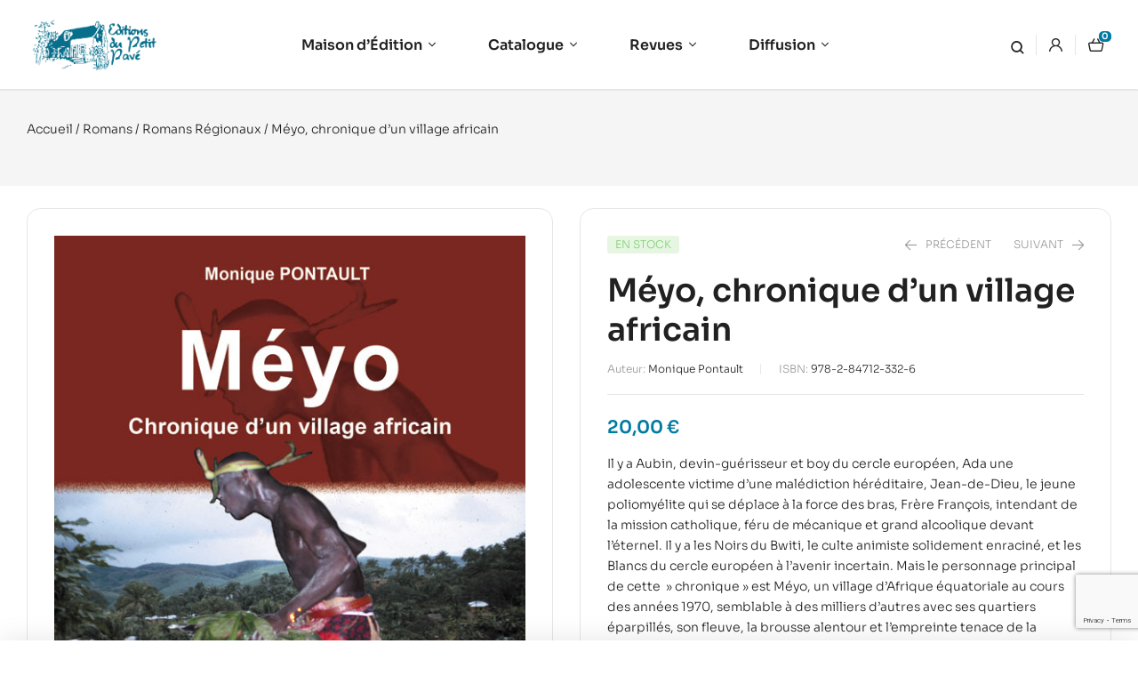

--- FILE ---
content_type: text/html; charset=UTF-8
request_url: https://www.petitpave.fr/livre/meyo-chronique-dun-village-africaine/
body_size: 42347
content:
<!doctype html>
<html lang="fr-FR">
<head>
	<meta charset="UTF-8">
	<meta name="viewport" content="width=device-width, initial-scale=1.0, maximum-scale=1.0">
	<link rel="profile" href="//gmpg.org/xfn/11">
	<title>Méyo, chronique d&rsquo;un village africain &#8211; Éditions du Petit Pavé</title>
<link data-rocket-preload as="style" href="https://fonts.googleapis.com/css?family=Sora%3A300%2C400%2C500%2C600%2C700&#038;subset=latin%2Clatin-ext&#038;display=swap" rel="preload">
<link href="https://fonts.googleapis.com/css?family=Sora%3A300%2C400%2C500%2C600%2C700&#038;subset=latin%2Clatin-ext&#038;display=swap" media="print" onload="this.media=&#039;all&#039;" rel="stylesheet">
<noscript><link rel="stylesheet" href="https://fonts.googleapis.com/css?family=Sora%3A300%2C400%2C500%2C600%2C700&#038;subset=latin%2Clatin-ext&#038;display=swap"></noscript>
<meta name='robots' content='max-image-preview:large' />

<!-- Google Tag Manager for WordPress by gtm4wp.com -->
<script data-cfasync="false" data-pagespeed-no-defer>
	var gtm4wp_datalayer_name = "dataLayer";
	var dataLayer = dataLayer || [];
</script>
<!-- End Google Tag Manager for WordPress by gtm4wp.com --><link rel="dns-prefetch" href="//fonts.googleapis.com">
<link rel="dns-prefetch" href="//s.w.org">
<link rel='dns-prefetch' href='//www.googletagmanager.com' />
<link rel='dns-prefetch' href='//fonts.googleapis.com' />
<link href='https://fonts.gstatic.com' crossorigin rel='preconnect' />
<link rel="alternate" type="application/rss+xml" title="Éditions du Petit Pavé &raquo; Flux" href="https://www.petitpave.fr/feed/" />
<link rel="alternate" type="application/rss+xml" title="Éditions du Petit Pavé &raquo; Flux des commentaires" href="https://www.petitpave.fr/comments/feed/" />
<link rel="alternate" title="oEmbed (JSON)" type="application/json+oembed" href="https://www.petitpave.fr/wp-json/oembed/1.0/embed?url=https%3A%2F%2Fwww.petitpave.fr%2Flivre%2Fmeyo-chronique-dun-village-africaine%2F" />
<link rel="alternate" title="oEmbed (XML)" type="text/xml+oembed" href="https://www.petitpave.fr/wp-json/oembed/1.0/embed?url=https%3A%2F%2Fwww.petitpave.fr%2Flivre%2Fmeyo-chronique-dun-village-africaine%2F&#038;format=xml" />
<style id='wp-img-auto-sizes-contain-inline-css'>
img:is([sizes=auto i],[sizes^="auto," i]){contain-intrinsic-size:3000px 1500px}
/*# sourceURL=wp-img-auto-sizes-contain-inline-css */
</style>
<link rel='stylesheet' id='hfe-widgets-style-css' href='https://www.petitpave.fr/wp-content/plugins/header-footer-elementor/inc/widgets-css/frontend.css?ver=2.4.4' media='all' />
<style id='wp-emoji-styles-inline-css'>

	img.wp-smiley, img.emoji {
		display: inline !important;
		border: none !important;
		box-shadow: none !important;
		height: 1em !important;
		width: 1em !important;
		margin: 0 0.07em !important;
		vertical-align: -0.1em !important;
		background: none !important;
		padding: 0 !important;
	}
/*# sourceURL=wp-emoji-styles-inline-css */
</style>
<link rel='stylesheet' id='wp-block-library-css' href='https://www.petitpave.fr/wp-includes/css/dist/block-library/style.min.css?ver=6.9' media='all' />
<link rel='stylesheet' id='wc-blocks-style-css' href='https://www.petitpave.fr/wp-content/plugins/woocommerce/assets/client/blocks/wc-blocks.css?ver=wc-10.0.5' media='all' />
<style id='global-styles-inline-css'>
:root{--wp--preset--aspect-ratio--square: 1;--wp--preset--aspect-ratio--4-3: 4/3;--wp--preset--aspect-ratio--3-4: 3/4;--wp--preset--aspect-ratio--3-2: 3/2;--wp--preset--aspect-ratio--2-3: 2/3;--wp--preset--aspect-ratio--16-9: 16/9;--wp--preset--aspect-ratio--9-16: 9/16;--wp--preset--color--black: #000000;--wp--preset--color--cyan-bluish-gray: #abb8c3;--wp--preset--color--white: #ffffff;--wp--preset--color--pale-pink: #f78da7;--wp--preset--color--vivid-red: #cf2e2e;--wp--preset--color--luminous-vivid-orange: #ff6900;--wp--preset--color--luminous-vivid-amber: #fcb900;--wp--preset--color--light-green-cyan: #7bdcb5;--wp--preset--color--vivid-green-cyan: #00d084;--wp--preset--color--pale-cyan-blue: #8ed1fc;--wp--preset--color--vivid-cyan-blue: #0693e3;--wp--preset--color--vivid-purple: #9b51e0;--wp--preset--gradient--vivid-cyan-blue-to-vivid-purple: linear-gradient(135deg,rgb(6,147,227) 0%,rgb(155,81,224) 100%);--wp--preset--gradient--light-green-cyan-to-vivid-green-cyan: linear-gradient(135deg,rgb(122,220,180) 0%,rgb(0,208,130) 100%);--wp--preset--gradient--luminous-vivid-amber-to-luminous-vivid-orange: linear-gradient(135deg,rgb(252,185,0) 0%,rgb(255,105,0) 100%);--wp--preset--gradient--luminous-vivid-orange-to-vivid-red: linear-gradient(135deg,rgb(255,105,0) 0%,rgb(207,46,46) 100%);--wp--preset--gradient--very-light-gray-to-cyan-bluish-gray: linear-gradient(135deg,rgb(238,238,238) 0%,rgb(169,184,195) 100%);--wp--preset--gradient--cool-to-warm-spectrum: linear-gradient(135deg,rgb(74,234,220) 0%,rgb(151,120,209) 20%,rgb(207,42,186) 40%,rgb(238,44,130) 60%,rgb(251,105,98) 80%,rgb(254,248,76) 100%);--wp--preset--gradient--blush-light-purple: linear-gradient(135deg,rgb(255,206,236) 0%,rgb(152,150,240) 100%);--wp--preset--gradient--blush-bordeaux: linear-gradient(135deg,rgb(254,205,165) 0%,rgb(254,45,45) 50%,rgb(107,0,62) 100%);--wp--preset--gradient--luminous-dusk: linear-gradient(135deg,rgb(255,203,112) 0%,rgb(199,81,192) 50%,rgb(65,88,208) 100%);--wp--preset--gradient--pale-ocean: linear-gradient(135deg,rgb(255,245,203) 0%,rgb(182,227,212) 50%,rgb(51,167,181) 100%);--wp--preset--gradient--electric-grass: linear-gradient(135deg,rgb(202,248,128) 0%,rgb(113,206,126) 100%);--wp--preset--gradient--midnight: linear-gradient(135deg,rgb(2,3,129) 0%,rgb(40,116,252) 100%);--wp--preset--font-size--small: 14px;--wp--preset--font-size--medium: 23px;--wp--preset--font-size--large: 26px;--wp--preset--font-size--x-large: 42px;--wp--preset--font-size--normal: 16px;--wp--preset--font-size--huge: 37px;--wp--preset--spacing--20: 0.44rem;--wp--preset--spacing--30: 0.67rem;--wp--preset--spacing--40: 1rem;--wp--preset--spacing--50: 1.5rem;--wp--preset--spacing--60: 2.25rem;--wp--preset--spacing--70: 3.38rem;--wp--preset--spacing--80: 5.06rem;--wp--preset--shadow--natural: 6px 6px 9px rgba(0, 0, 0, 0.2);--wp--preset--shadow--deep: 12px 12px 50px rgba(0, 0, 0, 0.4);--wp--preset--shadow--sharp: 6px 6px 0px rgba(0, 0, 0, 0.2);--wp--preset--shadow--outlined: 6px 6px 0px -3px rgb(255, 255, 255), 6px 6px rgb(0, 0, 0);--wp--preset--shadow--crisp: 6px 6px 0px rgb(0, 0, 0);}:where(.is-layout-flex){gap: 0.5em;}:where(.is-layout-grid){gap: 0.5em;}body .is-layout-flex{display: flex;}.is-layout-flex{flex-wrap: wrap;align-items: center;}.is-layout-flex > :is(*, div){margin: 0;}body .is-layout-grid{display: grid;}.is-layout-grid > :is(*, div){margin: 0;}:where(.wp-block-columns.is-layout-flex){gap: 2em;}:where(.wp-block-columns.is-layout-grid){gap: 2em;}:where(.wp-block-post-template.is-layout-flex){gap: 1.25em;}:where(.wp-block-post-template.is-layout-grid){gap: 1.25em;}.has-black-color{color: var(--wp--preset--color--black) !important;}.has-cyan-bluish-gray-color{color: var(--wp--preset--color--cyan-bluish-gray) !important;}.has-white-color{color: var(--wp--preset--color--white) !important;}.has-pale-pink-color{color: var(--wp--preset--color--pale-pink) !important;}.has-vivid-red-color{color: var(--wp--preset--color--vivid-red) !important;}.has-luminous-vivid-orange-color{color: var(--wp--preset--color--luminous-vivid-orange) !important;}.has-luminous-vivid-amber-color{color: var(--wp--preset--color--luminous-vivid-amber) !important;}.has-light-green-cyan-color{color: var(--wp--preset--color--light-green-cyan) !important;}.has-vivid-green-cyan-color{color: var(--wp--preset--color--vivid-green-cyan) !important;}.has-pale-cyan-blue-color{color: var(--wp--preset--color--pale-cyan-blue) !important;}.has-vivid-cyan-blue-color{color: var(--wp--preset--color--vivid-cyan-blue) !important;}.has-vivid-purple-color{color: var(--wp--preset--color--vivid-purple) !important;}.has-black-background-color{background-color: var(--wp--preset--color--black) !important;}.has-cyan-bluish-gray-background-color{background-color: var(--wp--preset--color--cyan-bluish-gray) !important;}.has-white-background-color{background-color: var(--wp--preset--color--white) !important;}.has-pale-pink-background-color{background-color: var(--wp--preset--color--pale-pink) !important;}.has-vivid-red-background-color{background-color: var(--wp--preset--color--vivid-red) !important;}.has-luminous-vivid-orange-background-color{background-color: var(--wp--preset--color--luminous-vivid-orange) !important;}.has-luminous-vivid-amber-background-color{background-color: var(--wp--preset--color--luminous-vivid-amber) !important;}.has-light-green-cyan-background-color{background-color: var(--wp--preset--color--light-green-cyan) !important;}.has-vivid-green-cyan-background-color{background-color: var(--wp--preset--color--vivid-green-cyan) !important;}.has-pale-cyan-blue-background-color{background-color: var(--wp--preset--color--pale-cyan-blue) !important;}.has-vivid-cyan-blue-background-color{background-color: var(--wp--preset--color--vivid-cyan-blue) !important;}.has-vivid-purple-background-color{background-color: var(--wp--preset--color--vivid-purple) !important;}.has-black-border-color{border-color: var(--wp--preset--color--black) !important;}.has-cyan-bluish-gray-border-color{border-color: var(--wp--preset--color--cyan-bluish-gray) !important;}.has-white-border-color{border-color: var(--wp--preset--color--white) !important;}.has-pale-pink-border-color{border-color: var(--wp--preset--color--pale-pink) !important;}.has-vivid-red-border-color{border-color: var(--wp--preset--color--vivid-red) !important;}.has-luminous-vivid-orange-border-color{border-color: var(--wp--preset--color--luminous-vivid-orange) !important;}.has-luminous-vivid-amber-border-color{border-color: var(--wp--preset--color--luminous-vivid-amber) !important;}.has-light-green-cyan-border-color{border-color: var(--wp--preset--color--light-green-cyan) !important;}.has-vivid-green-cyan-border-color{border-color: var(--wp--preset--color--vivid-green-cyan) !important;}.has-pale-cyan-blue-border-color{border-color: var(--wp--preset--color--pale-cyan-blue) !important;}.has-vivid-cyan-blue-border-color{border-color: var(--wp--preset--color--vivid-cyan-blue) !important;}.has-vivid-purple-border-color{border-color: var(--wp--preset--color--vivid-purple) !important;}.has-vivid-cyan-blue-to-vivid-purple-gradient-background{background: var(--wp--preset--gradient--vivid-cyan-blue-to-vivid-purple) !important;}.has-light-green-cyan-to-vivid-green-cyan-gradient-background{background: var(--wp--preset--gradient--light-green-cyan-to-vivid-green-cyan) !important;}.has-luminous-vivid-amber-to-luminous-vivid-orange-gradient-background{background: var(--wp--preset--gradient--luminous-vivid-amber-to-luminous-vivid-orange) !important;}.has-luminous-vivid-orange-to-vivid-red-gradient-background{background: var(--wp--preset--gradient--luminous-vivid-orange-to-vivid-red) !important;}.has-very-light-gray-to-cyan-bluish-gray-gradient-background{background: var(--wp--preset--gradient--very-light-gray-to-cyan-bluish-gray) !important;}.has-cool-to-warm-spectrum-gradient-background{background: var(--wp--preset--gradient--cool-to-warm-spectrum) !important;}.has-blush-light-purple-gradient-background{background: var(--wp--preset--gradient--blush-light-purple) !important;}.has-blush-bordeaux-gradient-background{background: var(--wp--preset--gradient--blush-bordeaux) !important;}.has-luminous-dusk-gradient-background{background: var(--wp--preset--gradient--luminous-dusk) !important;}.has-pale-ocean-gradient-background{background: var(--wp--preset--gradient--pale-ocean) !important;}.has-electric-grass-gradient-background{background: var(--wp--preset--gradient--electric-grass) !important;}.has-midnight-gradient-background{background: var(--wp--preset--gradient--midnight) !important;}.has-small-font-size{font-size: var(--wp--preset--font-size--small) !important;}.has-medium-font-size{font-size: var(--wp--preset--font-size--medium) !important;}.has-large-font-size{font-size: var(--wp--preset--font-size--large) !important;}.has-x-large-font-size{font-size: var(--wp--preset--font-size--x-large) !important;}
/*# sourceURL=global-styles-inline-css */
</style>

<style id='classic-theme-styles-inline-css'>
/*! This file is auto-generated */
.wp-block-button__link{color:#fff;background-color:#32373c;border-radius:9999px;box-shadow:none;text-decoration:none;padding:calc(.667em + 2px) calc(1.333em + 2px);font-size:1.125em}.wp-block-file__button{background:#32373c;color:#fff;text-decoration:none}
/*# sourceURL=/wp-includes/css/classic-themes.min.css */
</style>
<link rel='stylesheet' id='bookory-gutenberg-blocks-css' href='https://www.petitpave.fr/wp-content/themes/bookory/assets/css/base/gutenberg-blocks.css?ver=2.1.9' media='all' />
<link rel='stylesheet' id='mas-wc-brands-style-css' href='https://www.petitpave.fr/wp-content/plugins/mas-woocommerce-brands/assets/css/style.css?ver=1.1.0' media='all' />
<link rel='stylesheet' id='searchandfilter-css' href='https://www.petitpave.fr/wp-content/plugins/search-filter/style.css?ver=1' media='all' />
<link rel='stylesheet' id='photoswipe-css' href='https://www.petitpave.fr/wp-content/plugins/woocommerce/assets/css/photoswipe/photoswipe.min.css?ver=10.0.5' media='all' />
<link rel='stylesheet' id='photoswipe-default-skin-css' href='https://www.petitpave.fr/wp-content/plugins/woocommerce/assets/css/photoswipe/default-skin/default-skin.min.css?ver=10.0.5' media='all' />
<style id='woocommerce-inline-inline-css'>
.woocommerce form .form-row .required { visibility: visible; }
/*# sourceURL=woocommerce-inline-inline-css */
</style>
<link rel='stylesheet' id='wpbs-style-css' href='https://www.petitpave.fr/wp-content/plugins/wp-booking-system-premium/assets/css/style-front-end.min.css?ver=5.8.1.2' media='all' />
<link rel='stylesheet' id='hfe-style-css' href='https://www.petitpave.fr/wp-content/plugins/header-footer-elementor/assets/css/header-footer-elementor.css?ver=2.4.4' media='all' />
<link rel='stylesheet' id='elementor-icons-css' href='https://www.petitpave.fr/wp-content/plugins/elementor/assets/lib/eicons/css/elementor-icons.min.css?ver=5.43.0' media='all' />
<link rel='stylesheet' id='elementor-frontend-css' href='https://www.petitpave.fr/wp-content/uploads/elementor/css/custom-frontend.min.css?ver=1752653394' media='all' />
<link rel='stylesheet' id='elementor-post-7-css' href='https://www.petitpave.fr/wp-content/uploads/elementor/css/post-7.css?ver=1752653394' media='all' />
<link rel='stylesheet' id='elementor-post-4188-css' href='https://www.petitpave.fr/wp-content/uploads/elementor/css/post-4188.css?ver=1752653395' media='all' />
<link rel='stylesheet' id='elementor-post-329-css' href='https://www.petitpave.fr/wp-content/uploads/elementor/css/post-329.css?ver=1764603060' media='all' />
<link rel='stylesheet' id='woo-variation-swatches-css' href='https://www.petitpave.fr/wp-content/plugins/woo-variation-swatches/assets/css/frontend.min.css?ver=1752592353' media='all' />
<style id='woo-variation-swatches-inline-css'>
:root {
--wvs-tick:url("data:image/svg+xml;utf8,%3Csvg filter='drop-shadow(0px 0px 2px rgb(0 0 0 / .8))' xmlns='http://www.w3.org/2000/svg'  viewBox='0 0 30 30'%3E%3Cpath fill='none' stroke='%23ffffff' stroke-linecap='round' stroke-linejoin='round' stroke-width='4' d='M4 16L11 23 27 7'/%3E%3C/svg%3E");

--wvs-cross:url("data:image/svg+xml;utf8,%3Csvg filter='drop-shadow(0px 0px 5px rgb(255 255 255 / .6))' xmlns='http://www.w3.org/2000/svg' width='72px' height='72px' viewBox='0 0 24 24'%3E%3Cpath fill='none' stroke='%23ff0000' stroke-linecap='round' stroke-width='0.6' d='M5 5L19 19M19 5L5 19'/%3E%3C/svg%3E");
--wvs-single-product-item-width:30px;
--wvs-single-product-item-height:30px;
--wvs-single-product-item-font-size:16px}
/*# sourceURL=woo-variation-swatches-inline-css */
</style>
<link rel='stylesheet' id='slick-css' href='https://www.petitpave.fr/wp-content/plugins/woo-smart-quick-view/assets/libs/slick/slick.css?ver=6.9' media='all' />
<link rel='stylesheet' id='perfect-scrollbar-css' href='https://www.petitpave.fr/wp-content/plugins/woo-smart-quick-view/assets/libs/perfect-scrollbar/css/perfect-scrollbar.min.css?ver=6.9' media='all' />
<link rel='stylesheet' id='perfect-scrollbar-wpc-css' href='https://www.petitpave.fr/wp-content/plugins/woo-smart-quick-view/assets/libs/perfect-scrollbar/css/custom-theme.css?ver=6.9' media='all' />
<link rel='stylesheet' id='magnific-popup-css' href='https://www.petitpave.fr/wp-content/themes/bookory/assets/css/libs/magnific-popup.css?ver=2.1.9' media='all' />
<link rel='stylesheet' id='woosq-feather-css' href='https://www.petitpave.fr/wp-content/plugins/woo-smart-quick-view/assets/libs/feather/feather.css?ver=6.9' media='all' />
<link rel='stylesheet' id='woosq-frontend-css' href='https://www.petitpave.fr/wp-content/plugins/woo-smart-quick-view/assets/css/frontend.css?ver=4.2.0' media='all' />
<link rel='stylesheet' id='woosw-icons-css' href='https://www.petitpave.fr/wp-content/plugins/woo-smart-wishlist/assets/css/icons.css?ver=5.0.1' media='all' />
<link rel='stylesheet' id='woosw-frontend-css' href='https://www.petitpave.fr/wp-content/plugins/woo-smart-wishlist/assets/css/frontend.css?ver=5.0.1' media='all' />
<style id='woosw-frontend-inline-css'>
.woosw-popup .woosw-popup-inner .woosw-popup-content .woosw-popup-content-bot .woosw-notice { background-color: #5fbd74; } .woosw-popup .woosw-popup-inner .woosw-popup-content .woosw-popup-content-bot .woosw-popup-content-bot-inner a:hover { color: #5fbd74; border-color: #5fbd74; } 
/*# sourceURL=woosw-frontend-inline-css */
</style>
<link rel='stylesheet' id='brands-styles-css' href='https://www.petitpave.fr/wp-content/plugins/woocommerce/assets/css/brands.css?ver=10.0.5' media='all' />
<link rel='stylesheet' id='bookory-style-css' href='https://www.petitpave.fr/wp-content/themes/bookory/style.css?ver=2.1.9' media='all' />
<style id='bookory-style-inline-css'>
body{--primary:#007BA1;--primary_hover:#003F52;--text:#212121;--accent:#212121;--lighter:#999999;--border:#E6E6E6;}
@media(max-width:1366px){body.theme-bookory [data-elementor-columns-laptop="1"] .column-item{flex: 0 0 100%; max-width: 100%;}.woocommerce.columns-laptop-1 ul.products li.product{flex: 0 0 100%; max-width: 100%;}body.theme-bookory [data-elementor-columns-laptop="2"] .column-item{flex: 0 0 50%; max-width: 50%;}.woocommerce.columns-laptop-2 ul.products li.product{flex: 0 0 50%; max-width: 50%;}body.theme-bookory [data-elementor-columns-laptop="3"] .column-item{flex: 0 0 33.3333333333%; max-width: 33.3333333333%;}.woocommerce.columns-laptop-3 ul.products li.product{flex: 0 0 33.3333333333%; max-width: 33.3333333333%;}body.theme-bookory [data-elementor-columns-laptop="4"] .column-item{flex: 0 0 25%; max-width: 25%;}.woocommerce.columns-laptop-4 ul.products li.product{flex: 0 0 25%; max-width: 25%;}body.theme-bookory [data-elementor-columns-laptop="5"] .column-item{flex: 0 0 20%; max-width: 20%;}.woocommerce.columns-laptop-5 ul.products li.product{flex: 0 0 20%; max-width: 20%;}body.theme-bookory [data-elementor-columns-laptop="6"] .column-item{flex: 0 0 16.6666666667%; max-width: 16.6666666667%;}.woocommerce.columns-laptop-6 ul.products li.product{flex: 0 0 16.6666666667%; max-width: 16.6666666667%;}body.theme-bookory [data-elementor-columns-laptop="7"] .column-item{flex: 0 0 14.2857142857%; max-width: 14.2857142857%;}.woocommerce.columns-laptop-7 ul.products li.product{flex: 0 0 14.2857142857%; max-width: 14.2857142857%;}body.theme-bookory [data-elementor-columns-laptop="8"] .column-item{flex: 0 0 12.5%; max-width: 12.5%;}.woocommerce.columns-laptop-8 ul.products li.product{flex: 0 0 12.5%; max-width: 12.5%;}}@media(max-width:1200px){body.theme-bookory [data-elementor-columns-tablet-extra="1"] .column-item{flex: 0 0 100%; max-width: 100%;}.woocommerce.columns-tablet-extra-1 ul.products li.product{flex: 0 0 100%; max-width: 100%;}body.theme-bookory [data-elementor-columns-tablet-extra="2"] .column-item{flex: 0 0 50%; max-width: 50%;}.woocommerce.columns-tablet-extra-2 ul.products li.product{flex: 0 0 50%; max-width: 50%;}body.theme-bookory [data-elementor-columns-tablet-extra="3"] .column-item{flex: 0 0 33.3333333333%; max-width: 33.3333333333%;}.woocommerce.columns-tablet-extra-3 ul.products li.product{flex: 0 0 33.3333333333%; max-width: 33.3333333333%;}body.theme-bookory [data-elementor-columns-tablet-extra="4"] .column-item{flex: 0 0 25%; max-width: 25%;}.woocommerce.columns-tablet-extra-4 ul.products li.product{flex: 0 0 25%; max-width: 25%;}body.theme-bookory [data-elementor-columns-tablet-extra="5"] .column-item{flex: 0 0 20%; max-width: 20%;}.woocommerce.columns-tablet-extra-5 ul.products li.product{flex: 0 0 20%; max-width: 20%;}body.theme-bookory [data-elementor-columns-tablet-extra="6"] .column-item{flex: 0 0 16.6666666667%; max-width: 16.6666666667%;}.woocommerce.columns-tablet-extra-6 ul.products li.product{flex: 0 0 16.6666666667%; max-width: 16.6666666667%;}body.theme-bookory [data-elementor-columns-tablet-extra="7"] .column-item{flex: 0 0 14.2857142857%; max-width: 14.2857142857%;}.woocommerce.columns-tablet-extra-7 ul.products li.product{flex: 0 0 14.2857142857%; max-width: 14.2857142857%;}body.theme-bookory [data-elementor-columns-tablet-extra="8"] .column-item{flex: 0 0 12.5%; max-width: 12.5%;}.woocommerce.columns-tablet-extra-8 ul.products li.product{flex: 0 0 12.5%; max-width: 12.5%;}}@media(max-width:1024px){body.theme-bookory [data-elementor-columns-tablet="1"] .column-item{flex: 0 0 100%; max-width: 100%;}.woocommerce.columns-tablet-1 ul.products li.product{flex: 0 0 100%; max-width: 100%;}body.theme-bookory [data-elementor-columns-tablet="2"] .column-item{flex: 0 0 50%; max-width: 50%;}.woocommerce.columns-tablet-2 ul.products li.product{flex: 0 0 50%; max-width: 50%;}body.theme-bookory [data-elementor-columns-tablet="3"] .column-item{flex: 0 0 33.3333333333%; max-width: 33.3333333333%;}.woocommerce.columns-tablet-3 ul.products li.product{flex: 0 0 33.3333333333%; max-width: 33.3333333333%;}body.theme-bookory [data-elementor-columns-tablet="4"] .column-item{flex: 0 0 25%; max-width: 25%;}.woocommerce.columns-tablet-4 ul.products li.product{flex: 0 0 25%; max-width: 25%;}body.theme-bookory [data-elementor-columns-tablet="5"] .column-item{flex: 0 0 20%; max-width: 20%;}.woocommerce.columns-tablet-5 ul.products li.product{flex: 0 0 20%; max-width: 20%;}body.theme-bookory [data-elementor-columns-tablet="6"] .column-item{flex: 0 0 16.6666666667%; max-width: 16.6666666667%;}.woocommerce.columns-tablet-6 ul.products li.product{flex: 0 0 16.6666666667%; max-width: 16.6666666667%;}body.theme-bookory [data-elementor-columns-tablet="7"] .column-item{flex: 0 0 14.2857142857%; max-width: 14.2857142857%;}.woocommerce.columns-tablet-7 ul.products li.product{flex: 0 0 14.2857142857%; max-width: 14.2857142857%;}body.theme-bookory [data-elementor-columns-tablet="8"] .column-item{flex: 0 0 12.5%; max-width: 12.5%;}.woocommerce.columns-tablet-8 ul.products li.product{flex: 0 0 12.5%; max-width: 12.5%;}}@media(max-width:880px){body.theme-bookory [data-elementor-columns-mobile-extra="1"] .column-item{flex: 0 0 100%; max-width: 100%;}.woocommerce.columns-mobile-extra-1 ul.products li.product{flex: 0 0 100%; max-width: 100%;}body.theme-bookory [data-elementor-columns-mobile-extra="2"] .column-item{flex: 0 0 50%; max-width: 50%;}.woocommerce.columns-mobile-extra-2 ul.products li.product{flex: 0 0 50%; max-width: 50%;}body.theme-bookory [data-elementor-columns-mobile-extra="3"] .column-item{flex: 0 0 33.3333333333%; max-width: 33.3333333333%;}.woocommerce.columns-mobile-extra-3 ul.products li.product{flex: 0 0 33.3333333333%; max-width: 33.3333333333%;}body.theme-bookory [data-elementor-columns-mobile-extra="4"] .column-item{flex: 0 0 25%; max-width: 25%;}.woocommerce.columns-mobile-extra-4 ul.products li.product{flex: 0 0 25%; max-width: 25%;}body.theme-bookory [data-elementor-columns-mobile-extra="5"] .column-item{flex: 0 0 20%; max-width: 20%;}.woocommerce.columns-mobile-extra-5 ul.products li.product{flex: 0 0 20%; max-width: 20%;}body.theme-bookory [data-elementor-columns-mobile-extra="6"] .column-item{flex: 0 0 16.6666666667%; max-width: 16.6666666667%;}.woocommerce.columns-mobile-extra-6 ul.products li.product{flex: 0 0 16.6666666667%; max-width: 16.6666666667%;}body.theme-bookory [data-elementor-columns-mobile-extra="7"] .column-item{flex: 0 0 14.2857142857%; max-width: 14.2857142857%;}.woocommerce.columns-mobile-extra-7 ul.products li.product{flex: 0 0 14.2857142857%; max-width: 14.2857142857%;}body.theme-bookory [data-elementor-columns-mobile-extra="8"] .column-item{flex: 0 0 12.5%; max-width: 12.5%;}.woocommerce.columns-mobile-extra-8 ul.products li.product{flex: 0 0 12.5%; max-width: 12.5%;}}@media(max-width:767px){body.theme-bookory [data-elementor-columns-mobile="1"] .column-item{flex: 0 0 100%; max-width: 100%;}.woocommerce.columns-mobile-1 ul.products li.product{flex: 0 0 100%; max-width: 100%;}body.theme-bookory [data-elementor-columns-mobile="2"] .column-item{flex: 0 0 50%; max-width: 50%;}.woocommerce.columns-mobile-2 ul.products li.product{flex: 0 0 50%; max-width: 50%;}body.theme-bookory [data-elementor-columns-mobile="3"] .column-item{flex: 0 0 33.3333333333%; max-width: 33.3333333333%;}.woocommerce.columns-mobile-3 ul.products li.product{flex: 0 0 33.3333333333%; max-width: 33.3333333333%;}body.theme-bookory [data-elementor-columns-mobile="4"] .column-item{flex: 0 0 25%; max-width: 25%;}.woocommerce.columns-mobile-4 ul.products li.product{flex: 0 0 25%; max-width: 25%;}body.theme-bookory [data-elementor-columns-mobile="5"] .column-item{flex: 0 0 20%; max-width: 20%;}.woocommerce.columns-mobile-5 ul.products li.product{flex: 0 0 20%; max-width: 20%;}body.theme-bookory [data-elementor-columns-mobile="6"] .column-item{flex: 0 0 16.6666666667%; max-width: 16.6666666667%;}.woocommerce.columns-mobile-6 ul.products li.product{flex: 0 0 16.6666666667%; max-width: 16.6666666667%;}body.theme-bookory [data-elementor-columns-mobile="7"] .column-item{flex: 0 0 14.2857142857%; max-width: 14.2857142857%;}.woocommerce.columns-mobile-7 ul.products li.product{flex: 0 0 14.2857142857%; max-width: 14.2857142857%;}body.theme-bookory [data-elementor-columns-mobile="8"] .column-item{flex: 0 0 12.5%; max-width: 12.5%;}.woocommerce.columns-mobile-8 ul.products li.product{flex: 0 0 12.5%; max-width: 12.5%;}}
/*# sourceURL=bookory-style-inline-css */
</style>
<link rel='stylesheet' id='slick-theme-css' href='https://www.petitpave.fr/wp-content/themes/bookory/assets/css/base/slick-theme.css?ver=2.1.9' media='all' />

<link rel='stylesheet' id='elementor-post-4757-css' href='https://www.petitpave.fr/wp-content/uploads/elementor/css/post-4757.css?ver=1752653429' media='all' />
<link rel='stylesheet' id='relevanssi-live-search-css' href='https://www.petitpave.fr/wp-content/plugins/relevanssi-live-ajax-search/assets/styles/style.css?ver=2.5' media='all' />
<link rel='stylesheet' id='bookory-elementor-css' href='https://www.petitpave.fr/wp-content/themes/bookory/assets/css/base/elementor.css?ver=2.1.9' media='all' />
<link rel='stylesheet' id='hfe-elementor-icons-css' href='https://www.petitpave.fr/wp-content/plugins/elementor/assets/lib/eicons/css/elementor-icons.min.css?ver=5.34.0' media='all' />
<link rel='stylesheet' id='hfe-icons-list-css' href='https://www.petitpave.fr/wp-content/plugins/elementor/assets/css/widget-icon-list.min.css?ver=3.24.3' media='all' />
<link rel='stylesheet' id='hfe-social-icons-css' href='https://www.petitpave.fr/wp-content/plugins/elementor/assets/css/widget-social-icons.min.css?ver=3.24.0' media='all' />
<link rel='stylesheet' id='hfe-social-share-icons-brands-css' href='https://www.petitpave.fr/wp-content/plugins/elementor/assets/lib/font-awesome/css/brands.css?ver=5.15.3' media='all' />
<link rel='stylesheet' id='hfe-social-share-icons-fontawesome-css' href='https://www.petitpave.fr/wp-content/plugins/elementor/assets/lib/font-awesome/css/fontawesome.css?ver=5.15.3' media='all' />
<link rel='stylesheet' id='hfe-nav-menu-icons-css' href='https://www.petitpave.fr/wp-content/plugins/elementor/assets/lib/font-awesome/css/solid.css?ver=5.15.3' media='all' />
<link rel='stylesheet' id='hfe-widget-blockquote-css' href='https://www.petitpave.fr/wp-content/plugins/elementor-pro/assets/css/widget-blockquote.min.css?ver=3.25.0' media='all' />
<link rel='stylesheet' id='hfe-mega-menu-css' href='https://www.petitpave.fr/wp-content/plugins/elementor-pro/assets/css/widget-mega-menu.min.css?ver=3.26.2' media='all' />
<link rel='stylesheet' id='hfe-nav-menu-widget-css' href='https://www.petitpave.fr/wp-content/plugins/elementor-pro/assets/css/widget-nav-menu.min.css?ver=3.26.0' media='all' />
<link rel='stylesheet' id='bookory-woocommerce-style-css' href='https://www.petitpave.fr/wp-content/themes/bookory/assets/css/woocommerce/woocommerce.css?ver=2.1.9' media='all' />
<link rel='stylesheet' id='tooltipster-css' href='https://www.petitpave.fr/wp-content/themes/bookory/assets/css/libs/tooltipster.bundle.min.css?ver=2.1.9' media='all' />
<link rel='stylesheet' id='bookory-child-style-css' href='https://www.petitpave.fr/wp-content/themes/bookory-child/style.css?ver=1.1.9' media='all' />
<link rel='stylesheet' id='elementor-gf-local-sora-css' href='https://www.petitpave.fr/wp-content/uploads/elementor/google-fonts/css/sora.css?ver=1752592679' media='all' />
<script type="text/template" id="tmpl-variation-template">
	<div class="woocommerce-variation-description">{{{ data.variation.variation_description }}}</div>
	<div class="woocommerce-variation-price">{{{ data.variation.price_html }}}</div>
	<div class="woocommerce-variation-availability">{{{ data.variation.availability_html }}}</div>
</script>
<script type="text/template" id="tmpl-unavailable-variation-template">
	<p role="alert">Désolé, ce produit n&rsquo;est pas disponible. Veuillez choisir une combinaison différente.</p>
</script>
<!--n2css--><!--n2js--><script src="https://www.petitpave.fr/wp-includes/js/jquery/jquery.min.js?ver=3.7.1" id="jquery-core-js"></script>
<script src="https://www.petitpave.fr/wp-includes/js/jquery/jquery-migrate.min.js?ver=3.4.1" id="jquery-migrate-js"></script>
<script id="jquery-js-after">
!function($){"use strict";$(document).ready(function(){$(this).scrollTop()>100&&$(".hfe-scroll-to-top-wrap").removeClass("hfe-scroll-to-top-hide"),$(window).scroll(function(){$(this).scrollTop()<100?$(".hfe-scroll-to-top-wrap").fadeOut(300):$(".hfe-scroll-to-top-wrap").fadeIn(300)}),$(".hfe-scroll-to-top-wrap").on("click",function(){$("html, body").animate({scrollTop:0},300);return!1})})}(jQuery);
!function($){'use strict';$(document).ready(function(){var bar=$('.hfe-reading-progress-bar');if(!bar.length)return;$(window).on('scroll',function(){var s=$(window).scrollTop(),d=$(document).height()-$(window).height(),p=d? s/d*100:0;bar.css('width',p+'%')});});}(jQuery);
//# sourceURL=jquery-js-after
</script>
<script src="https://www.petitpave.fr/wp-content/plugins/woocommerce/assets/js/jquery-blockui/jquery.blockUI.min.js?ver=2.7.0-wc.10.0.5" id="jquery-blockui-js" data-wp-strategy="defer"></script>
<script id="wc-add-to-cart-js-extra">
var wc_add_to_cart_params = {"ajax_url":"/wp-admin/admin-ajax.php","wc_ajax_url":"/?wc-ajax=%%endpoint%%","i18n_view_cart":"","cart_url":"https://www.petitpave.fr/panier/","is_cart":"","cart_redirect_after_add":"no"};
//# sourceURL=wc-add-to-cart-js-extra
</script>
<script src="https://www.petitpave.fr/wp-content/plugins/woocommerce/assets/js/frontend/add-to-cart.min.js?ver=10.0.5" id="wc-add-to-cart-js" defer data-wp-strategy="defer"></script>
<script src="https://www.petitpave.fr/wp-content/plugins/woocommerce/assets/js/flexslider/jquery.flexslider.min.js?ver=2.7.2-wc.10.0.5" id="flexslider-js" defer data-wp-strategy="defer"></script>
<script src="https://www.petitpave.fr/wp-content/plugins/woocommerce/assets/js/photoswipe/photoswipe.min.js?ver=4.1.1-wc.10.0.5" id="photoswipe-js" defer data-wp-strategy="defer"></script>
<script src="https://www.petitpave.fr/wp-content/plugins/woocommerce/assets/js/photoswipe/photoswipe-ui-default.min.js?ver=4.1.1-wc.10.0.5" id="photoswipe-ui-default-js" defer data-wp-strategy="defer"></script>
<script id="wc-single-product-js-extra">
var wc_single_product_params = {"i18n_required_rating_text":"Veuillez s\u00e9lectionner une note","i18n_rating_options":["1\u00a0\u00e9toile sur 5","2\u00a0\u00e9toiles sur 5","3\u00a0\u00e9toiles sur 5","4\u00a0\u00e9toiles sur 5","5\u00a0\u00e9toiles sur 5"],"i18n_product_gallery_trigger_text":"Voir la galerie d\u2019images en plein \u00e9cran","review_rating_required":"yes","flexslider":{"rtl":false,"animation":"slide","smoothHeight":true,"directionNav":false,"controlNav":"thumbnails","slideshow":false,"animationSpeed":500,"animationLoop":false,"allowOneSlide":false},"zoom_enabled":"","zoom_options":[],"photoswipe_enabled":"1","photoswipe_options":{"shareEl":false,"closeOnScroll":false,"history":false,"hideAnimationDuration":0,"showAnimationDuration":0},"flexslider_enabled":"1"};
//# sourceURL=wc-single-product-js-extra
</script>
<script src="https://www.petitpave.fr/wp-content/plugins/woocommerce/assets/js/frontend/single-product.min.js?ver=10.0.5" id="wc-single-product-js" defer data-wp-strategy="defer"></script>
<script src="https://www.petitpave.fr/wp-content/plugins/woocommerce/assets/js/js-cookie/js.cookie.min.js?ver=2.1.4-wc.10.0.5" id="js-cookie-js" data-wp-strategy="defer"></script>
<script src="https://www.petitpave.fr/wp-includes/js/underscore.min.js?ver=1.13.7" id="underscore-js"></script>
<script id="wp-util-js-extra">
var _wpUtilSettings = {"ajax":{"url":"/wp-admin/admin-ajax.php"}};
//# sourceURL=wp-util-js-extra
</script>
<script src="https://www.petitpave.fr/wp-includes/js/wp-util.min.js?ver=6.9" id="wp-util-js"></script>
<script id="WCPAY_ASSETS-js-extra">
var wcpayAssets = {"url":"https://www.petitpave.fr/wp-content/plugins/woocommerce-payments/dist/"};
//# sourceURL=WCPAY_ASSETS-js-extra
</script>
<script src="https://www.petitpave.fr/wp-content/themes/bookory/assets/js/vendor/jarallax.js?ver=6.9" id="jarallax-js"></script>

<!-- Extrait de code de la balise Google (gtag.js) ajouté par Site Kit -->
<!-- Extrait Google Analytics ajouté par Site Kit -->
<script src="https://www.googletagmanager.com/gtag/js?id=GT-57V3W4KG" id="google_gtagjs-js" async></script>
<script id="google_gtagjs-js-after">
window.dataLayer = window.dataLayer || [];function gtag(){dataLayer.push(arguments);}
gtag("set","linker",{"domains":["www.petitpave.fr"]});
gtag("js", new Date());
gtag("set", "developer_id.dZTNiMT", true);
gtag("config", "GT-57V3W4KG");
 window._googlesitekit = window._googlesitekit || {}; window._googlesitekit.throttledEvents = []; window._googlesitekit.gtagEvent = (name, data) => { var key = JSON.stringify( { name, data } ); if ( !! window._googlesitekit.throttledEvents[ key ] ) { return; } window._googlesitekit.throttledEvents[ key ] = true; setTimeout( () => { delete window._googlesitekit.throttledEvents[ key ]; }, 5 ); gtag( "event", name, { ...data, event_source: "site-kit" } ); }; 
//# sourceURL=google_gtagjs-js-after
</script>
<link rel="https://api.w.org/" href="https://www.petitpave.fr/wp-json/" /><link rel="alternate" title="JSON" type="application/json" href="https://www.petitpave.fr/wp-json/wp/v2/product/11929" /><link rel="EditURI" type="application/rsd+xml" title="RSD" href="https://www.petitpave.fr/xmlrpc.php?rsd" />
<meta name="generator" content="WordPress 6.9" />
<meta name="generator" content="WooCommerce 10.0.5" />
<link rel="canonical" href="https://www.petitpave.fr/livre/meyo-chronique-dun-village-africaine/" />
<link rel='shortlink' href='https://www.petitpave.fr/?p=11929' />
<!-- Google Tag Manager -->
                <script>(function(w,d,s,l,i){w[l]=w[l]||[];w[l].push({'gtm.start':
                new Date().getTime(),event:'gtm.js'});var f=d.getElementsByTagName(s)[0],
                j=d.createElement(s),dl=l!='dataLayer'?'&l='+l:'';j.async=true;j.src=
                'https://www.googletagmanager.com/gtm.js?id='+i+dl;f.parentNode.insertBefore(j,f);
                })(window,document,'script','dataLayer','GTM-PFNTVSNM');</script>
                <!-- End Google Tag Manager --><meta name="generator" content="Site Kit by Google 1.170.0" />		<script type="text/javascript">
				(function(c,l,a,r,i,t,y){
					c[a]=c[a]||function(){(c[a].q=c[a].q||[]).push(arguments)};t=l.createElement(r);t.async=1;
					t.src="https://www.clarity.ms/tag/"+i+"?ref=wordpress";y=l.getElementsByTagName(r)[0];y.parentNode.insertBefore(t,y);
				})(window, document, "clarity", "script", "r4xhom29py");
		</script>
		<style type="text/css"></style><style id="wplmi-inline-css" type="text/css">
 span.wplmi-user-avatar { width: 16px;display: inline-block !important;flex-shrink: 0; } img.wplmi-elementor-avatar { border-radius: 100%;margin-right: 3px; }
</style>

<!-- Google Tag Manager for WordPress by gtm4wp.com -->
<!-- GTM Container placement set to automatic -->
<script data-cfasync="false" data-pagespeed-no-defer>
	var dataLayer_content = {"pagePostType":"product","pagePostType2":"single-product","pagePostAuthor":"Jérémy"};
	dataLayer.push( dataLayer_content );
</script>
<script data-cfasync="false" data-pagespeed-no-defer>
(function(w,d,s,l,i){w[l]=w[l]||[];w[l].push({'gtm.start':
new Date().getTime(),event:'gtm.js'});var f=d.getElementsByTagName(s)[0],
j=d.createElement(s),dl=l!='dataLayer'?'&l='+l:'';j.async=true;j.src=
'//www.googletagmanager.com/gtm.js?id='+i+dl;f.parentNode.insertBefore(j,f);
})(window,document,'script','dataLayer','GTM-PFNTVSNM');
</script>
<!-- End Google Tag Manager for WordPress by gtm4wp.com -->	<noscript><style>.woocommerce-product-gallery{ opacity: 1 !important; }</style></noscript>
	<meta name="generator" content="Elementor 3.30.2; features: additional_custom_breakpoints; settings: css_print_method-external, google_font-enabled, font_display-auto">
			<style>
				.e-con.e-parent:nth-of-type(n+4):not(.e-lazyloaded):not(.e-no-lazyload),
				.e-con.e-parent:nth-of-type(n+4):not(.e-lazyloaded):not(.e-no-lazyload) * {
					background-image: none !important;
				}
				@media screen and (max-height: 1024px) {
					.e-con.e-parent:nth-of-type(n+3):not(.e-lazyloaded):not(.e-no-lazyload),
					.e-con.e-parent:nth-of-type(n+3):not(.e-lazyloaded):not(.e-no-lazyload) * {
						background-image: none !important;
					}
				}
				@media screen and (max-height: 640px) {
					.e-con.e-parent:nth-of-type(n+2):not(.e-lazyloaded):not(.e-no-lazyload),
					.e-con.e-parent:nth-of-type(n+2):not(.e-lazyloaded):not(.e-no-lazyload) * {
						background-image: none !important;
					}
				}
			</style>
			<script>
jQuery(document).ready(function($) {
    $('.product-categories .children .current-cat').each(function() {
        $(this).closest('.cat-item.cat-parent').children('.children').slideDown();
        $(this).closest('.cat-item.cat-parent').removeClass('closed');
    });
});
</script><link rel="icon" href="https://www.petitpave.fr/wp-content/uploads/2022/07/cropped-logo_petit_pave-1-32x32.png" sizes="32x32" />
<link rel="icon" href="https://www.petitpave.fr/wp-content/uploads/2022/07/cropped-logo_petit_pave-1-192x192.png" sizes="192x192" />
<link rel="apple-touch-icon" href="https://www.petitpave.fr/wp-content/uploads/2022/07/cropped-logo_petit_pave-1-180x180.png" />
<meta name="msapplication-TileImage" content="https://www.petitpave.fr/wp-content/uploads/2022/07/cropped-logo_petit_pave-1-270x270.png" />
		<style id="wp-custom-css">
			.site-header-cart-side .widget_shopping_cart .product_list_widget{ position: relative !important;  }

.woocommerce div.product div.images img {
    opacity: 1 !important;
    visibility: visible !important;
    transform: none !important;
}

.hidden-boothe-single-yes {
    display: block !important;
}

main .woocommerce-breadcrumb{
display:none}

@media (min-width: 1024px) {
    .main-navigation ul ul.sub-menu li {
        display: block;
        min-width: 245px;
    }
}		</style>
		<link rel='stylesheet' id='e-sticky-css' href='https://www.petitpave.fr/wp-content/plugins/elementor-pro/assets/css/modules/sticky.min.css?ver=3.30.0' media='all' />
<link rel='stylesheet' id='widget-heading-css' href='https://www.petitpave.fr/wp-content/plugins/elementor/assets/css/widget-heading.min.css?ver=3.30.2' media='all' />
<link rel='stylesheet' id='widget-icon-list-css' href='https://www.petitpave.fr/wp-content/uploads/elementor/css/custom-widget-icon-list.min.css?ver=1752653394' media='all' />
<meta name="generator" content="WP Rocket 3.19.1.2" data-wpr-features="wpr_preload_links wpr_desktop" /></head>
<body class="wp-singular product-template-default single single-product postid-11929 wp-custom-logo wp-embed-responsive wp-theme-bookory wp-child-theme-bookory-child theme-bookory woocommerce woocommerce-page woocommerce-no-js eio-default ehf-header ehf-footer ehf-template-bookory ehf-stylesheet-bookory-child woo-variation-swatches wvs-behavior-blur wvs-theme-bookory-child wvs-show-label wvs-tooltip group-blog has-post-thumbnail woocommerce-active product-block-style-1 bookory-product-laptop-3 bookory-product-tablet-2 bookory-product-mobile-2 bookory-full-width-content bookory-single-product-width-boxed single-product-vertical elementor-default elementor-kit-7">
<!-- Google Tag Manager (noscript) -->
<noscript><iframe src='https://www.googletagmanager.com/ns.html?id=GTM-PFNTVSNM' height='0' width='0' style='display:none;visibility:hidden'></iframe></noscript>
<!-- End Google Tag Manager (noscript) -->
<!-- GTM Container placement set to automatic -->
<!-- Google Tag Manager (noscript) -->
				<noscript><iframe src="https://www.googletagmanager.com/ns.html?id=GTM-PFNTVSNM" height="0" width="0" style="display:none;visibility:hidden" aria-hidden="true"></iframe></noscript>
<!-- End Google Tag Manager (noscript) -->
<div data-rocket-location-hash="57eb0956558bf7ad8062fd5c02b81560" id="page" class="hfeed site">
			<header data-rocket-location-hash="439991b3ed0c0a6d3e41b67199d19d5d" id="masthead" itemscope="itemscope" itemtype="https://schema.org/WPHeader">
			<p class="main-title bhf-hidden" itemprop="headline"><a href="https://www.petitpave.fr" title="Éditions du Petit Pavé" rel="home">Éditions du Petit Pavé</a></p>
					<div data-rocket-location-hash="1e6b111ffd2e0325694bdb59d7d36c3d" data-elementor-type="wp-post" data-elementor-id="4188" class="elementor elementor-4188" data-elementor-post-type="elementor-hf">
						<div class="elementor-section elementor-top-section elementor-element elementor-element-6eef040 elementor-section-stretched elementor-section-height-min-height elementor-section-boxed elementor-section-height-default elementor-section-items-middle" data-id="6eef040" data-element_type="section" data-settings="{&quot;stretch_section&quot;:&quot;section-stretched&quot;,&quot;background_background&quot;:&quot;classic&quot;,&quot;sticky&quot;:&quot;top&quot;,&quot;sticky_on&quot;:[&quot;desktop&quot;,&quot;laptop&quot;,&quot;tablet_extra&quot;,&quot;tablet&quot;,&quot;mobile_extra&quot;,&quot;mobile&quot;],&quot;sticky_offset&quot;:0,&quot;sticky_effects_offset&quot;:0,&quot;sticky_anchor_link_offset&quot;:0}">
						<div class="elementor-container elementor-column-gap-no">
					<div class="elementor-column elementor-col-33 elementor-top-column elementor-element elementor-element-6fb9b53" data-id="6fb9b53" data-element_type="column">
			<div class="elementor-widget-wrap elementor-element-populated">
				
		<div class="elementor-element elementor-element-1c2e0e3 elementor-widget__width-auto elementor-hidden-desktop elementor-hidden-laptop elementor-hidden-tablet_extra bookory-canvas-menu-layout-2 elementor-widget elementor-widget-bookory-menu-canvas" data-id="1c2e0e3" data-element_type="widget" data-widget_type="bookory-menu-canvas.default">
				<div class="elementor-widget-container">
					        <div class="elementor-canvas-menu-wrapper">
                        <a href="#" class="menu-mobile-nav-button">
				<span
                        class="toggle-text screen-reader-text">Menu</span>
                <div class="bookory-icon">
                    <span class="icon-1"></span>
                    <span class="icon-2"></span>
                    <span class="icon-3"></span>
                </div>
            </a>
                    </div>
        				</div>
				</div>
				<div class="elementor-element elementor-element-5fc0925 elementor-widget__width-auto elementor-widget elementor-widget-site-logo" data-id="5fc0925" data-element_type="widget" data-settings="{&quot;width&quot;:{&quot;unit&quot;:&quot;px&quot;,&quot;size&quot;:150,&quot;sizes&quot;:[]},&quot;width_tablet&quot;:{&quot;unit&quot;:&quot;px&quot;,&quot;size&quot;:&quot;&quot;,&quot;sizes&quot;:[]},&quot;width_mobile&quot;:{&quot;unit&quot;:&quot;px&quot;,&quot;size&quot;:&quot;&quot;,&quot;sizes&quot;:[]},&quot;align&quot;:&quot;center&quot;,&quot;width_laptop&quot;:{&quot;unit&quot;:&quot;px&quot;,&quot;size&quot;:&quot;&quot;,&quot;sizes&quot;:[]},&quot;width_tablet_extra&quot;:{&quot;unit&quot;:&quot;px&quot;,&quot;size&quot;:&quot;&quot;,&quot;sizes&quot;:[]},&quot;width_mobile_extra&quot;:{&quot;unit&quot;:&quot;px&quot;,&quot;size&quot;:&quot;&quot;,&quot;sizes&quot;:[]},&quot;space&quot;:{&quot;unit&quot;:&quot;%&quot;,&quot;size&quot;:&quot;&quot;,&quot;sizes&quot;:[]},&quot;space_laptop&quot;:{&quot;unit&quot;:&quot;px&quot;,&quot;size&quot;:&quot;&quot;,&quot;sizes&quot;:[]},&quot;space_tablet_extra&quot;:{&quot;unit&quot;:&quot;px&quot;,&quot;size&quot;:&quot;&quot;,&quot;sizes&quot;:[]},&quot;space_tablet&quot;:{&quot;unit&quot;:&quot;%&quot;,&quot;size&quot;:&quot;&quot;,&quot;sizes&quot;:[]},&quot;space_mobile_extra&quot;:{&quot;unit&quot;:&quot;px&quot;,&quot;size&quot;:&quot;&quot;,&quot;sizes&quot;:[]},&quot;space_mobile&quot;:{&quot;unit&quot;:&quot;%&quot;,&quot;size&quot;:&quot;&quot;,&quot;sizes&quot;:[]},&quot;image_border_radius&quot;:{&quot;unit&quot;:&quot;px&quot;,&quot;top&quot;:&quot;&quot;,&quot;right&quot;:&quot;&quot;,&quot;bottom&quot;:&quot;&quot;,&quot;left&quot;:&quot;&quot;,&quot;isLinked&quot;:true},&quot;image_border_radius_laptop&quot;:{&quot;unit&quot;:&quot;px&quot;,&quot;top&quot;:&quot;&quot;,&quot;right&quot;:&quot;&quot;,&quot;bottom&quot;:&quot;&quot;,&quot;left&quot;:&quot;&quot;,&quot;isLinked&quot;:true},&quot;image_border_radius_tablet_extra&quot;:{&quot;unit&quot;:&quot;px&quot;,&quot;top&quot;:&quot;&quot;,&quot;right&quot;:&quot;&quot;,&quot;bottom&quot;:&quot;&quot;,&quot;left&quot;:&quot;&quot;,&quot;isLinked&quot;:true},&quot;image_border_radius_tablet&quot;:{&quot;unit&quot;:&quot;px&quot;,&quot;top&quot;:&quot;&quot;,&quot;right&quot;:&quot;&quot;,&quot;bottom&quot;:&quot;&quot;,&quot;left&quot;:&quot;&quot;,&quot;isLinked&quot;:true},&quot;image_border_radius_mobile_extra&quot;:{&quot;unit&quot;:&quot;px&quot;,&quot;top&quot;:&quot;&quot;,&quot;right&quot;:&quot;&quot;,&quot;bottom&quot;:&quot;&quot;,&quot;left&quot;:&quot;&quot;,&quot;isLinked&quot;:true},&quot;image_border_radius_mobile&quot;:{&quot;unit&quot;:&quot;px&quot;,&quot;top&quot;:&quot;&quot;,&quot;right&quot;:&quot;&quot;,&quot;bottom&quot;:&quot;&quot;,&quot;left&quot;:&quot;&quot;,&quot;isLinked&quot;:true},&quot;caption_padding&quot;:{&quot;unit&quot;:&quot;px&quot;,&quot;top&quot;:&quot;&quot;,&quot;right&quot;:&quot;&quot;,&quot;bottom&quot;:&quot;&quot;,&quot;left&quot;:&quot;&quot;,&quot;isLinked&quot;:true},&quot;caption_padding_laptop&quot;:{&quot;unit&quot;:&quot;px&quot;,&quot;top&quot;:&quot;&quot;,&quot;right&quot;:&quot;&quot;,&quot;bottom&quot;:&quot;&quot;,&quot;left&quot;:&quot;&quot;,&quot;isLinked&quot;:true},&quot;caption_padding_tablet_extra&quot;:{&quot;unit&quot;:&quot;px&quot;,&quot;top&quot;:&quot;&quot;,&quot;right&quot;:&quot;&quot;,&quot;bottom&quot;:&quot;&quot;,&quot;left&quot;:&quot;&quot;,&quot;isLinked&quot;:true},&quot;caption_padding_tablet&quot;:{&quot;unit&quot;:&quot;px&quot;,&quot;top&quot;:&quot;&quot;,&quot;right&quot;:&quot;&quot;,&quot;bottom&quot;:&quot;&quot;,&quot;left&quot;:&quot;&quot;,&quot;isLinked&quot;:true},&quot;caption_padding_mobile_extra&quot;:{&quot;unit&quot;:&quot;px&quot;,&quot;top&quot;:&quot;&quot;,&quot;right&quot;:&quot;&quot;,&quot;bottom&quot;:&quot;&quot;,&quot;left&quot;:&quot;&quot;,&quot;isLinked&quot;:true},&quot;caption_padding_mobile&quot;:{&quot;unit&quot;:&quot;px&quot;,&quot;top&quot;:&quot;&quot;,&quot;right&quot;:&quot;&quot;,&quot;bottom&quot;:&quot;&quot;,&quot;left&quot;:&quot;&quot;,&quot;isLinked&quot;:true},&quot;caption_space&quot;:{&quot;unit&quot;:&quot;px&quot;,&quot;size&quot;:0,&quot;sizes&quot;:[]},&quot;caption_space_laptop&quot;:{&quot;unit&quot;:&quot;px&quot;,&quot;size&quot;:&quot;&quot;,&quot;sizes&quot;:[]},&quot;caption_space_tablet_extra&quot;:{&quot;unit&quot;:&quot;px&quot;,&quot;size&quot;:&quot;&quot;,&quot;sizes&quot;:[]},&quot;caption_space_tablet&quot;:{&quot;unit&quot;:&quot;px&quot;,&quot;size&quot;:&quot;&quot;,&quot;sizes&quot;:[]},&quot;caption_space_mobile_extra&quot;:{&quot;unit&quot;:&quot;px&quot;,&quot;size&quot;:&quot;&quot;,&quot;sizes&quot;:[]},&quot;caption_space_mobile&quot;:{&quot;unit&quot;:&quot;px&quot;,&quot;size&quot;:&quot;&quot;,&quot;sizes&quot;:[]}}" data-widget_type="site-logo.default">
				<div class="elementor-widget-container">
							<div class="hfe-site-logo">
													<a data-elementor-open-lightbox=""  class='elementor-clickable' href="https://www.petitpave.fr">
							<div class="hfe-site-logo-set">           
				<div class="hfe-site-logo-container">
									<img class="hfe-site-logo-img elementor-animation-"  src="https://www.petitpave.fr/wp-content/uploads/2022/07/cropped-logo_petit_pave.png" alt="default-logo"/>
				</div>
			</div>
							</a>
						</div>  
							</div>
				</div>
				<div class="elementor-element elementor-element-69f1605 elementor-widget__width-auto elementor-hidden-desktop elementor-hidden-laptop elementor-hidden-tablet_extra elementor-widget elementor-widget-bookory-header-group" data-id="69f1605" data-element_type="widget" data-widget_type="bookory-header-group.default">
				<div class="elementor-widget-container">
					        <div class="elementor-header-group-wrapper">
            <div class="header-group-action">

                
                
                
                            <div class="site-header-cart menu">
                        <a class="cart-contents" href="https://www.petitpave.fr/panier/" title="View your shopping cart">
                            <span class="count">0</span>
                <span class="woocommerce-Price-amount amount"><bdi>0,00&nbsp;<span class="woocommerce-Price-currencySymbol">&euro;</span></bdi></span>                    </a>
                                    </div>
            
            </div>
        </div>
        				</div>
				</div>
					</div>
		</div>
				<div class="elementor-column elementor-col-33 elementor-top-column elementor-element elementor-element-d4dd0bc elementor-hidden-tablet elementor-hidden-mobile_extra elementor-hidden-mobile" data-id="d4dd0bc" data-element_type="column">
			<div class="elementor-widget-wrap elementor-element-populated">
						<div class="elementor-element elementor-element-4fe7a7e elementor-hidden-tablet elementor-hidden-mobile_extra elementor-hidden-mobile elementor-widget elementor-widget-bookory-nav-menu" data-id="4fe7a7e" data-element_type="widget" data-widget_type="bookory-nav-menu.default">
				<div class="elementor-widget-container">
					        <div class="elementor-nav-menu-wrapper">
            <nav class="main-navigation" role="navigation" aria-label="Primary Navigation">
                <div class="primary-navigation"><ul id="menu-1-4fe7a7e" class="menu"><li id="menu-item-6873" class="menu-item menu-item-type-custom menu-item-object-custom menu-item-has-children menu-item-6873"><a href="#"><span class="menu-title">Maison d&rsquo;Édition</span></a>
<ul class="sub-menu">
	<li id="menu-item-6904" class="menu-item menu-item-type-post_type menu-item-object-page menu-item-6904"><a href="https://www.petitpave.fr/un-editeur-independant/"><span class="menu-title">Un éditeur indépendant</span></a></li>
	<li id="menu-item-6903" class="menu-item menu-item-type-post_type menu-item-object-page menu-item-6903"><a href="https://www.petitpave.fr/historique/"><span class="menu-title">Historique</span></a></li>
	<li id="menu-item-6902" class="menu-item menu-item-type-post_type menu-item-object-page menu-item-6902"><a href="https://www.petitpave.fr/associations/"><span class="menu-title">Les associations</span></a></li>
	<li id="menu-item-6732" class="menu-item menu-item-type-post_type menu-item-object-page menu-item-6732"><a href="https://www.petitpave.fr/auteurs/"><span class="menu-title">Auteurs</span></a></li>
	<li id="menu-item-7178" class="menu-item menu-item-type-post_type menu-item-object-page menu-item-7178"><a href="https://www.petitpave.fr/agenda-dedicaces-auteurs/"><span class="menu-title">Agenda Dédicaces Auteurs</span></a></li>
	<li id="menu-item-6905" class="menu-item menu-item-type-post_type menu-item-object-page menu-item-6905"><a href="https://www.petitpave.fr/depot-de-manuscrit/"><span class="menu-title">Dépôt de manuscrit</span></a></li>
	<li id="menu-item-6734" class="menu-item menu-item-type-post_type menu-item-object-page menu-item-6734"><a href="https://www.petitpave.fr/contact/"><span class="menu-title">Contact</span></a></li>
</ul>
</li>
<li id="menu-item-6733" class="menu-item menu-item-type-post_type menu-item-object-page menu-item-has-children current_page_parent menu-item-6733"><a href="https://www.petitpave.fr/catalogue/"><span class="menu-title">Catalogue</span></a>
<ul class="sub-menu">
	<li id="menu-item-6883" class="menu-item menu-item-type-taxonomy menu-item-object-product_cat current-product-ancestor current-menu-parent current-product-parent menu-item-has-children menu-item-6883"><a href="https://www.petitpave.fr/categorie/romans/"><span class="menu-title">Romans</span></a>
	<ul class="sub-menu">
		<li id="menu-item-13440" class="menu-item menu-item-type-taxonomy menu-item-object-product_cat menu-item-13440"><a href="https://www.petitpave.fr/categorie/romans/litterales/"><span class="menu-title">Coll. Littérales</span></a></li>
		<li id="menu-item-13442" class="menu-item menu-item-type-taxonomy menu-item-object-product_cat menu-item-13442"><a href="https://www.petitpave.fr/categorie/romans/rives-a-lautre/"><span class="menu-title">Coll. Rives à l&rsquo;autre</span></a></li>
		<li id="menu-item-13438" class="menu-item menu-item-type-taxonomy menu-item-object-product_cat menu-item-13438"><a href="https://www.petitpave.fr/categorie/romans/coll-arkhaia-reedition/"><span class="menu-title">Coll. Arkhaia</span></a></li>
		<li id="menu-item-13441" class="menu-item menu-item-type-taxonomy menu-item-object-product_cat menu-item-13441"><a href="https://www.petitpave.fr/categorie/romans/maison-noire-policier/"><span class="menu-title">Maison Noire (Policier)</span></a></li>
		<li id="menu-item-13439" class="menu-item menu-item-type-taxonomy menu-item-object-product_cat menu-item-13439"><a href="https://www.petitpave.fr/categorie/romans/fiction/"><span class="menu-title">Romans Fiction</span></a></li>
		<li id="menu-item-13444" class="menu-item menu-item-type-taxonomy menu-item-object-product_cat menu-item-13444"><a href="https://www.petitpave.fr/categorie/romans/romans-historiques/"><span class="menu-title">Romans Historiques</span></a></li>
		<li id="menu-item-13443" class="menu-item menu-item-type-taxonomy menu-item-object-product_cat menu-item-13443"><a href="https://www.petitpave.fr/categorie/romans/romans-aventures/"><span class="menu-title">Romans Aventures</span></a></li>
		<li id="menu-item-13446" class="menu-item menu-item-type-taxonomy menu-item-object-product_cat menu-item-13446"><a href="https://www.petitpave.fr/categorie/romans/romans-urbain/"><span class="menu-title">Romans urbain</span></a></li>
		<li id="menu-item-13445" class="menu-item menu-item-type-taxonomy menu-item-object-product_cat current-product-ancestor current-menu-parent current-product-parent menu-item-13445"><a href="https://www.petitpave.fr/categorie/romans/romans-regionaux/"><span class="menu-title">Romans Régionaux</span></a></li>
		<li id="menu-item-13447" class="menu-item menu-item-type-taxonomy menu-item-object-product_cat menu-item-13447"><a href="https://www.petitpave.fr/categorie/romans/souvenirs-dantan-romans/"><span class="menu-title">Souvenirs d&rsquo;Antan</span></a></li>
	</ul>
</li>
	<li id="menu-item-13124" class="menu-item menu-item-type-taxonomy menu-item-object-product_cat menu-item-has-children menu-item-13124"><a href="https://www.petitpave.fr/categorie/contes-et-legendes/"><span class="menu-title">Nouvelles et contes</span></a>
	<ul class="sub-menu">
		<li id="menu-item-13429" class="menu-item menu-item-type-taxonomy menu-item-object-product_cat menu-item-13429"><a href="https://www.petitpave.fr/categorie/contes-et-legendes/nouvelles-contes-et-legendes/"><span class="menu-title">Nouvelles</span></a></li>
		<li id="menu-item-13426" class="menu-item menu-item-type-taxonomy menu-item-object-product_cat menu-item-13426"><a href="https://www.petitpave.fr/categorie/contes-et-legendes/contes-du-terroir-contes-et-legendes/"><span class="menu-title">Contes du Terroir</span></a></li>
		<li id="menu-item-13427" class="menu-item menu-item-type-taxonomy menu-item-object-product_cat menu-item-13427"><a href="https://www.petitpave.fr/categorie/contes-et-legendes/les-contes-des-pays-de-france-contes-et-legendes/"><span class="menu-title">Les Contes des Pays de France</span></a></li>
		<li id="menu-item-13428" class="menu-item menu-item-type-taxonomy menu-item-object-product_cat menu-item-13428"><a href="https://www.petitpave.fr/categorie/contes-et-legendes/livresk-nouvelles-et-recits/"><span class="menu-title">Coll. Livresk</span></a></li>
		<li id="menu-item-14779" class="menu-item menu-item-type-taxonomy menu-item-object-product_cat menu-item-14779"><a href="https://www.petitpave.fr/categorie/contes-et-legendes/obzor-poche-contes-et-legendes/"><span class="menu-title">Coll. Obzor (Poche)</span></a></li>
		<li id="menu-item-13420" class="menu-item menu-item-type-taxonomy menu-item-object-product_cat menu-item-13420"><a href="https://www.petitpave.fr/categorie/contes-et-legendes/collection-kalibre-loisirs-images/"><span class="menu-title">Collection Kalibre</span></a></li>
		<li id="menu-item-14782" class="menu-item menu-item-type-taxonomy menu-item-object-product_cat menu-item-14782"><a href="https://www.petitpave.fr/categorie/contes-et-legendes/legendes-modernes/"><span class="menu-title">Coll. Légendes Modernes</span></a></li>
	</ul>
</li>
	<li id="menu-item-6881" class="menu-item menu-item-type-taxonomy menu-item-object-product_cat menu-item-has-children menu-item-6881"><a href="https://www.petitpave.fr/categorie/poesie/"><span class="menu-title">Poésie</span></a>
	<ul class="sub-menu">
		<li id="menu-item-13433" class="menu-item menu-item-type-taxonomy menu-item-object-product_cat menu-item-13433"><a href="https://www.petitpave.fr/categorie/poesie/le-semainier/"><span class="menu-title">Coll. Le Semainier</span></a></li>
		<li id="menu-item-13430" class="menu-item menu-item-type-taxonomy menu-item-object-product_cat menu-item-13430"><a href="https://www.petitpave.fr/categorie/poesie/coll-nuevo/"><span class="menu-title">Coll. Nuevo</span></a></li>
		<li id="menu-item-13432" class="menu-item menu-item-type-taxonomy menu-item-object-product_cat menu-item-13432"><a href="https://www.petitpave.fr/categorie/poesie/florilege/"><span class="menu-title">Florilège</span></a></li>
		<li id="menu-item-13431" class="menu-item menu-item-type-taxonomy menu-item-object-product_cat menu-item-13431"><a href="https://www.petitpave.fr/categorie/poesie/collectif/"><span class="menu-title">Collectif</span></a></li>
	</ul>
</li>
	<li id="menu-item-6878" class="menu-item menu-item-type-taxonomy menu-item-object-product_cat menu-item-has-children menu-item-6878"><a href="https://www.petitpave.fr/categorie/jeunesse/"><span class="menu-title">Jeunesse</span></a>
	<ul class="sub-menu">
		<li id="menu-item-13418" class="menu-item menu-item-type-taxonomy menu-item-object-product_cat menu-item-13418"><a href="https://www.petitpave.fr/categorie/jeunesse/roman-jeunesse/"><span class="menu-title">Roman jeunesse</span></a></li>
		<li id="menu-item-13415" class="menu-item menu-item-type-taxonomy menu-item-object-product_cat menu-item-13415"><a href="https://www.petitpave.fr/categorie/jeunesse/coll-contes-pour-grandir/"><span class="menu-title">Coll. Contes pour Grandir</span></a></li>
		<li id="menu-item-13414" class="menu-item menu-item-type-taxonomy menu-item-object-product_cat menu-item-13414"><a href="https://www.petitpave.fr/categorie/jeunesse/coll-20-20/"><span class="menu-title">Coll. 20/20</span></a></li>
		<li id="menu-item-13417" class="menu-item menu-item-type-taxonomy menu-item-object-product_cat menu-item-13417"><a href="https://www.petitpave.fr/categorie/jeunesse/recueil-et-collectif/"><span class="menu-title">Recueil et Collectif</span></a></li>
		<li id="menu-item-13419" class="menu-item menu-item-type-taxonomy menu-item-object-product_cat menu-item-13419"><a href="https://www.petitpave.fr/categorie/jeunesse/william-poire/"><span class="menu-title">William Poire</span></a></li>
		<li id="menu-item-13416" class="menu-item menu-item-type-taxonomy menu-item-object-product_cat menu-item-13416"><a href="https://www.petitpave.fr/categorie/jeunesse/nos-departements-racontes-aux-enfants/"><span class="menu-title">Nos départements racontés</span></a></li>
	</ul>
</li>
	<li id="menu-item-6882" class="menu-item menu-item-type-taxonomy menu-item-object-product_cat menu-item-has-children menu-item-6882"><a href="https://www.petitpave.fr/categorie/regionalisme/"><span class="menu-title">Régionalisme</span></a>
	<ul class="sub-menu">
		<li id="menu-item-14785" class="menu-item menu-item-type-taxonomy menu-item-object-product_cat menu-item-14785"><a href="https://www.petitpave.fr/categorie/regionalisme/coll-yavard/"><span class="menu-title">Coll. Yavard (langues régionales)</span></a></li>
		<li id="menu-item-13435" class="menu-item menu-item-type-taxonomy menu-item-object-product_cat menu-item-13435"><a href="https://www.petitpave.fr/categorie/regionalisme/les-departements-en-mots-croises/"><span class="menu-title">Les Départements en mots-croisés</span></a></li>
		<li id="menu-item-13434" class="menu-item menu-item-type-taxonomy menu-item-object-product_cat menu-item-13434"><a href="https://www.petitpave.fr/categorie/regionalisme/curiosite/"><span class="menu-title">Curiosité</span></a></li>
		<li id="menu-item-15337" class="menu-item menu-item-type-taxonomy menu-item-object-product_cat menu-item-15337"><a href="https://www.petitpave.fr/categorie/regionalisme/parlers-regionaux/"><span class="menu-title">Parlers régionaux</span></a></li>
		<li id="menu-item-15338" class="menu-item menu-item-type-taxonomy menu-item-object-product_cat menu-item-15338"><a href="https://www.petitpave.fr/categorie/regionalisme/histoire-culture-region/"><span class="menu-title">Histoire et culture</span></a></li>
	</ul>
</li>
	<li id="menu-item-13316" class="menu-item menu-item-type-taxonomy menu-item-object-product_cat menu-item-has-children menu-item-13316"><a href="https://www.petitpave.fr/categorie/biographies-et-monographies/"><span class="menu-title">Biographies et Monographies</span></a>
	<ul class="sub-menu">
		<li id="menu-item-13413" class="menu-item menu-item-type-taxonomy menu-item-object-product_cat menu-item-13413"><a href="https://www.petitpave.fr/categorie/biographies-et-monographies/histoire-de-vie-biographies-et-monographies/"><span class="menu-title">Histoire de vie</span></a></li>
		<li id="menu-item-13409" class="menu-item menu-item-type-taxonomy menu-item-object-product_cat menu-item-13409"><a href="https://www.petitpave.fr/categorie/biographies-et-monographies/coll-dans-les-pas-biographies-et-monographies/"><span class="menu-title">Coll. Dans les pas</span></a></li>
		<li id="menu-item-13410" class="menu-item menu-item-type-taxonomy menu-item-object-product_cat menu-item-13410"><a href="https://www.petitpave.fr/categorie/biographies-et-monographies/coll-quelques-biographies-et-monographies/"><span class="menu-title">Coll. Quelques</span></a></li>
		<li id="menu-item-13399" class="menu-item menu-item-type-taxonomy menu-item-object-product_cat menu-item-13399"><a href="https://www.petitpave.fr/categorie/biographies-et-monographies/celebrites-de-nos-departements-biographies-et-monographies/"><span class="menu-title">Célébrités de nos départements</span></a></li>
		<li id="menu-item-14786" class="menu-item menu-item-type-taxonomy menu-item-object-product_cat menu-item-14786"><a href="https://www.petitpave.fr/categorie/biographies-et-monographies/communes-a-lire-biographies-et-monographies/"><span class="menu-title">Communes à lire</span></a></li>
	</ul>
</li>
	<li id="menu-item-14780" class="menu-item menu-item-type-post_type menu-item-object-page menu-item-has-children menu-item-14780"><a href="https://www.petitpave.fr/histoire/"><span class="menu-title">Histoire</span></a>
	<ul class="sub-menu">
		<li id="menu-item-13453" class="menu-item menu-item-type-taxonomy menu-item-object-product_cat menu-item-13453"><a href="https://www.petitpave.fr/categorie/histoire/histoire-generale/"><span class="menu-title">Histoire Générale</span></a></li>
		<li id="menu-item-13451" class="menu-item menu-item-type-taxonomy menu-item-object-product_cat menu-item-13451"><a href="https://www.petitpave.fr/categorie/histoire/histoire-contemporaine/"><span class="menu-title">Histoire Contemporaine</span></a></li>
		<li id="menu-item-13452" class="menu-item menu-item-type-taxonomy menu-item-object-product_cat menu-item-13452"><a href="https://www.petitpave.fr/categorie/histoire/histoire-ferroviaire/"><span class="menu-title">Histoire Ferroviaire</span></a></li>
		<li id="menu-item-14787" class="menu-item menu-item-type-taxonomy menu-item-object-product_cat menu-item-14787"><a href="https://www.petitpave.fr/categorie/histoire/un-autre-regard/"><span class="menu-title">Un autre regard</span></a></li>
	</ul>
</li>
	<li id="menu-item-13408" class="menu-item menu-item-type-taxonomy menu-item-object-product_cat menu-item-has-children menu-item-13408"><a href="https://www.petitpave.fr/categorie/sciences-humaines-et-sociales/"><span class="menu-title">Sciences Humaines et Sociales</span></a>
	<ul class="sub-menu">
		<li id="menu-item-13454" class="menu-item menu-item-type-taxonomy menu-item-object-product_cat menu-item-13454"><a href="https://www.petitpave.fr/categorie/sciences-humaines-et-sociales/les-philousophes/"><span class="menu-title">Les Philousophes</span></a></li>
		<li id="menu-item-13448" class="menu-item menu-item-type-taxonomy menu-item-object-product_cat menu-item-13448"><a href="https://www.petitpave.fr/categorie/sciences-humaines-et-sociales/agora/"><span class="menu-title">AGORA</span></a></li>
		<li id="menu-item-13449" class="menu-item menu-item-type-taxonomy menu-item-object-product_cat menu-item-13449"><a href="https://www.petitpave.fr/categorie/sciences-humaines-et-sociales/coll-points-et-contrepoints-sciences-humaines-et-sociales/"><span class="menu-title">Coll. Points et contrepoints</span></a></li>
		<li id="menu-item-13455" class="menu-item menu-item-type-taxonomy menu-item-object-product_cat menu-item-13455"><a href="https://www.petitpave.fr/categorie/sciences-humaines-et-sociales/lutte-et-syndicalisme/"><span class="menu-title">Lutte et Syndicalisme</span></a></li>
		<li id="menu-item-13450" class="menu-item menu-item-type-taxonomy menu-item-object-product_cat menu-item-13450"><a href="https://www.petitpave.fr/categorie/sciences-humaines-et-sociales/essais-sciences-humaines-et-sociales/"><span class="menu-title">Essais</span></a></li>
	</ul>
</li>
	<li id="menu-item-13125" class="menu-item menu-item-type-taxonomy menu-item-object-product_cat menu-item-has-children menu-item-13125"><a href="https://www.petitpave.fr/categorie/loisirs-images/"><span class="menu-title">Loisirs &amp; Images</span></a>
	<ul class="sub-menu">
		<li id="menu-item-13422" class="menu-item menu-item-type-taxonomy menu-item-object-product_cat menu-item-13422"><a href="https://www.petitpave.fr/categorie/loisirs-images/jeux-et-quizz-loisirs-images/"><span class="menu-title">Jeux et quizz</span></a></li>
		<li id="menu-item-13424" class="menu-item menu-item-type-taxonomy menu-item-object-product_cat menu-item-13424"><a href="https://www.petitpave.fr/categorie/loisirs-images/saveurs-dici-et-dailleurs-cuisine/"><span class="menu-title">Saveurs d&rsquo;ici et d&rsquo;ailleurs (cuisine)</span></a></li>
		<li id="menu-item-13421" class="menu-item menu-item-type-taxonomy menu-item-object-product_cat menu-item-13421"><a href="https://www.petitpave.fr/categorie/loisirs-images/humour-en-vrac-loisirs-images/"><span class="menu-title">Humour en vrac</span></a></li>
		<li id="menu-item-13423" class="menu-item menu-item-type-taxonomy menu-item-object-product_cat menu-item-13423"><a href="https://www.petitpave.fr/categorie/loisirs-images/photographie/"><span class="menu-title">Photographie</span></a></li>
		<li id="menu-item-14132" class="menu-item menu-item-type-custom menu-item-object-custom menu-item-14132"><a href="https://www.petitpave.fr/categorie/loisirs-images/bulles-de-pave-bd/"><span class="menu-title">Bulles de Pavé (BD)</span></a></li>
	</ul>
</li>
	<li id="menu-item-13317" class="menu-item menu-item-type-taxonomy menu-item-object-product_cat menu-item-has-children menu-item-13317"><a href="https://www.petitpave.fr/categorie/revues/"><span class="menu-title">Revues</span></a>
	<ul class="sub-menu">
		<li id="menu-item-15161" class="menu-item menu-item-type-post_type menu-item-object-product menu-item-15161"><a href="https://www.petitpave.fr/livre/abonnement-aux-breves-du-ptit-pave/"><span class="menu-title">Les Brèves du P’tit Pavé</span></a></li>
		<li id="menu-item-13436" class="menu-item menu-item-type-taxonomy menu-item-object-product_cat menu-item-13436"><a href="https://www.petitpave.fr/categorie/revues/delits-dencre/"><span class="menu-title">Délits d&rsquo;encre</span></a></li>
		<li id="menu-item-13437" class="menu-item menu-item-type-taxonomy menu-item-object-product_cat menu-item-13437"><a href="https://www.petitpave.fr/categorie/revues/octave-mirbeau/"><span class="menu-title">Octave MIRBEAU</span></a></li>
	</ul>
</li>
	<li id="menu-item-15162" class="menu-item menu-item-type-taxonomy menu-item-object-product_cat menu-item-15162"><a href="https://www.petitpave.fr/categorie/e-books-audio/"><span class="menu-title">E-books &amp; Audio</span></a></li>
</ul>
</li>
<li id="menu-item-6875" class="menu-item menu-item-type-custom menu-item-object-custom menu-item-has-children menu-item-6875"><a href="#"><span class="menu-title">Revues</span></a>
<ul class="sub-menu">
	<li id="menu-item-14042" class="menu-item menu-item-type-custom menu-item-object-custom menu-item-14042"><a href="https://www.petitpave.fr/livre/abonnement-aux-breves-du-ptit-pave/"><span class="menu-title">Les Brêves</span></a></li>
	<li id="menu-item-7098" class="menu-item menu-item-type-taxonomy menu-item-object-product_cat menu-item-7098"><a href="https://www.petitpave.fr/categorie/revues/delits-dencre/"><span class="menu-title">Délits d&rsquo;encre</span></a></li>
	<li id="menu-item-7100" class="menu-item menu-item-type-taxonomy menu-item-object-product_cat menu-item-7100"><a href="https://www.petitpave.fr/categorie/revues/octave-mirbeau/"><span class="menu-title">Octave MIRBEAU</span></a></li>
</ul>
</li>
<li id="menu-item-6874" class="menu-item menu-item-type-custom menu-item-object-custom menu-item-has-children menu-item-6874"><a href="#"><span class="menu-title">Diffusion</span></a>
<ul class="sub-menu">
	<li id="menu-item-6997" class="menu-item menu-item-type-post_type menu-item-object-page menu-item-6997"><a href="https://www.petitpave.fr/les-comptoirs-de-vente/"><span class="menu-title">Les comptoirs de vente</span></a></li>
	<li id="menu-item-6996" class="menu-item menu-item-type-post_type menu-item-object-page menu-item-6996"><a href="https://www.petitpave.fr/pour-les-professionnels/"><span class="menu-title">Pour les professionnels</span></a></li>
</ul>
</li>
</ul></div>            </nav>
        </div>
        				</div>
				</div>
					</div>
		</div>
				<div class="elementor-column elementor-col-33 elementor-top-column elementor-element elementor-element-e4b58ef elementor-hidden-tablet elementor-hidden-mobile_extra elementor-hidden-mobile" data-id="e4b58ef" data-element_type="column">
			<div class="elementor-widget-wrap elementor-element-populated">
						<div class="elementor-element elementor-element-91f7927 elementor-widget__width-auto elementor-hidden-tablet elementor-hidden-mobile_extra elementor-hidden-mobile elementor-widget elementor-widget-bookory-header-group" data-id="91f7927" data-element_type="widget" data-widget_type="bookory-header-group.default">
				<div class="elementor-widget-container">
					        <div class="elementor-header-group-wrapper">
            <div class="header-group-action">

                        <div class="site-header-search">
            <a href="#" class="button-search-popup"><i class="bookory-icon-search-1"></i></a>
        </div>
        
                        <div class="site-header-account">
            <a href="https://www.petitpave.fr/compte/">
                <i class="bookory-icon-account"></i>
            </a>
            <div class="account-dropdown">

            </div>
        </div>
        
                
                            <div class="site-header-cart menu">
                        <a class="cart-contents" href="https://www.petitpave.fr/panier/" title="View your shopping cart">
                            <span class="count">0</span>
                <span class="woocommerce-Price-amount amount"><bdi>0,00&nbsp;<span class="woocommerce-Price-currencySymbol">&euro;</span></bdi></span>                    </a>
                                    </div>
            
            </div>
        </div>
        				</div>
				</div>
					</div>
		</div>
					</div>
		</div>
				<section class="elementor-section elementor-top-section elementor-element elementor-element-20659a3 elementor-hidden-desktop elementor-hidden-laptop elementor-hidden-tablet_extra elementor-section-boxed elementor-section-height-default elementor-section-height-default" data-id="20659a3" data-element_type="section">
						<div class="elementor-container elementor-column-gap-default">
					<div class="elementor-column elementor-col-100 elementor-top-column elementor-element elementor-element-b3b9b6f" data-id="b3b9b6f" data-element_type="column">
			<div class="elementor-widget-wrap elementor-element-populated">
						<div class="elementor-element elementor-element-8c59367 search-form-hide-search-yes elementor-widget elementor-widget-bookory-search" data-id="8c59367" data-element_type="widget" data-widget_type="bookory-search.default">
				<div class="elementor-widget-container">
					            <div data-rocket-location-hash="578957629d79afc054457e239d65c4f5" class="site-search ajax-search">
                <div class="widget woocommerce widget_product_search">
                    <div class="ajax-search-result d-none"></div>
                    <form role="search" method="get" class="woocommerce-product-search" action="https://www.petitpave.fr/">
                        <label class="screen-reader-text" for="woocommerce-product-search-field-1">Search for:</label>
                        <input type="search" id="woocommerce-product-search-field-1" class="search-field" placeholder="Rechercher dans notre catalogue&hellip;" autocomplete="off" value="" name="s"/>
                        <button type="submit" value="Search">Search</button>
                        <input type="hidden" name="post_type" value="product"/>
                                    <div class="search-by-category input-dropdown">
                <div class="input-dropdown-inner bookory-scroll-content">
                    <!--                    <input type="hidden" name="product_cat" value="0">-->
                    <a href="#" data-val="0"><span>Toutes les catégories</span></a>
                    <select  name='product_cat' id='product_cat0' class='dropdown_product_cat_ajax'>
	<option value='' selected='selected'>Toutes les catégories</option>
	<option class="level-0" value="biographies-et-monographies">Biographies et Monographies</option>
	<option class="level-1" value="celebrites-de-nos-departements-biographies-et-monographies">&nbsp;&nbsp;&nbsp;Célébrités de nos départements</option>
	<option class="level-1" value="coll-dans-les-pas-biographies-et-monographies">&nbsp;&nbsp;&nbsp;Coll. Dans les pas (Biographie)</option>
	<option class="level-1" value="coll-quelques-biographies-et-monographies">&nbsp;&nbsp;&nbsp;Coll. Quelques&#8230;</option>
	<option class="level-1" value="communes-a-lire-biographies-et-monographies">&nbsp;&nbsp;&nbsp;Communes à lire</option>
	<option class="level-1" value="divers-biographies-et-monographies">&nbsp;&nbsp;&nbsp;Divers</option>
	<option class="level-1" value="histoire-de-vie-biographies-et-monographies">&nbsp;&nbsp;&nbsp;Histoire de vie (Autobiographie)</option>
	<option class="level-0" value="e-books-audio">E-books &amp; Audio</option>
	<option class="level-0" value="histoire">Histoire</option>
	<option class="level-1" value="histoire-contemporaine">&nbsp;&nbsp;&nbsp;Histoire Contemporaine (XIXe-XXe)</option>
	<option class="level-1" value="histoire-ferroviaire">&nbsp;&nbsp;&nbsp;Histoire Ferroviaire</option>
	<option class="level-1" value="histoire-generale">&nbsp;&nbsp;&nbsp;Histoire Générale</option>
	<option class="level-1" value="un-autre-regard">&nbsp;&nbsp;&nbsp;Un autre regard</option>
	<option class="level-0" value="jeunesse">Jeunesse</option>
	<option class="level-1" value="coll-20-20">&nbsp;&nbsp;&nbsp;Coll. 20/20</option>
	<option class="level-1" value="coll-contes-pour-grandir">&nbsp;&nbsp;&nbsp;Coll. Contes pour Grandir</option>
	<option class="level-1" value="nos-departements-racontes-aux-enfants">&nbsp;&nbsp;&nbsp;Nos départements racontés aux enfants</option>
	<option class="level-1" value="recueil-et-collectif">&nbsp;&nbsp;&nbsp;Recueil et Collectif</option>
	<option class="level-1" value="roman-jeunesse">&nbsp;&nbsp;&nbsp;Roman jeunesse</option>
	<option class="level-1" value="william-poire">&nbsp;&nbsp;&nbsp;William Poire</option>
	<option class="level-0" value="loisirs-images">Loisirs &amp; Images</option>
	<option class="level-1" value="bulles-de-pave-bd">&nbsp;&nbsp;&nbsp;Bulles de Pavé (BD)</option>
	<option class="level-1" value="humour-en-vrac-loisirs-images">&nbsp;&nbsp;&nbsp;Humour en vrac</option>
	<option class="level-1" value="jeux-et-quizz-loisirs-images">&nbsp;&nbsp;&nbsp;Jeux et quizz</option>
	<option class="level-1" value="photographie">&nbsp;&nbsp;&nbsp;Photographie</option>
	<option class="level-1" value="saveurs-dici-et-dailleurs-cuisine">&nbsp;&nbsp;&nbsp;Saveurs d&rsquo;ici et d&rsquo;ailleurs (cuisine)</option>
	<option class="level-0" value="contes-et-legendes">Nouvelles et contes</option>
	<option class="level-1" value="legendes-modernes">&nbsp;&nbsp;&nbsp;Coll. Légendes Modernes</option>
	<option class="level-1" value="livresk-nouvelles-et-recits">&nbsp;&nbsp;&nbsp;Coll. Livresk</option>
	<option class="level-1" value="obzor-poche-contes-et-legendes">&nbsp;&nbsp;&nbsp;Coll. Obzor (Poche)</option>
	<option class="level-1" value="collection-kalibre-loisirs-images">&nbsp;&nbsp;&nbsp;Collection Kalibre</option>
	<option class="level-1" value="contes-du-terroir-contes-et-legendes">&nbsp;&nbsp;&nbsp;Contes du Terroir</option>
	<option class="level-1" value="les-contes-des-pays-de-france-contes-et-legendes">&nbsp;&nbsp;&nbsp;Les Contes des Pays de France</option>
	<option class="level-1" value="nouvelles-contes-et-legendes">&nbsp;&nbsp;&nbsp;Nouvelles</option>
	<option class="level-0" value="poesie">Poésie</option>
	<option class="level-1" value="le-semainier">&nbsp;&nbsp;&nbsp;Coll. Le Semainier</option>
	<option class="level-1" value="coll-nuevo">&nbsp;&nbsp;&nbsp;Coll. Nuevo</option>
	<option class="level-1" value="collectif">&nbsp;&nbsp;&nbsp;Collectif</option>
	<option class="level-1" value="florilege">&nbsp;&nbsp;&nbsp;Florilège</option>
	<option class="level-0" value="regionalisme">Régionalisme</option>
	<option class="level-1" value="coll-yavard">&nbsp;&nbsp;&nbsp;Coll. Yavard (langues régionales)</option>
	<option class="level-1" value="curiosite">&nbsp;&nbsp;&nbsp;Curiosité</option>
	<option class="level-1" value="histoire-culture-region">&nbsp;&nbsp;&nbsp;Histoire et culture</option>
	<option class="level-1" value="les-departements-en-mots-croises">&nbsp;&nbsp;&nbsp;Nos départements en mots-croisés</option>
	<option class="level-1" value="parlers-regionaux">&nbsp;&nbsp;&nbsp;Parlers régionaux</option>
	<option class="level-0" value="revues">Revues</option>
	<option class="level-1" value="delits-dencre">&nbsp;&nbsp;&nbsp;Délits d&rsquo;encre</option>
	<option class="level-1" value="octave-mirbeau">&nbsp;&nbsp;&nbsp;Octave MIRBEAU</option>
	<option class="level-0" value="romans">Romans</option>
	<option class="level-1" value="coll-arkhaia-reedition">&nbsp;&nbsp;&nbsp;Coll. Arkhaia</option>
	<option class="level-1" value="litterales">&nbsp;&nbsp;&nbsp;Coll. Littérales</option>
	<option class="level-1" value="rives-a-lautre">&nbsp;&nbsp;&nbsp;Coll. Rives à l&rsquo;autre</option>
	<option class="level-1" value="maison-noire-policier">&nbsp;&nbsp;&nbsp;Maison Noire (Policier)</option>
	<option class="level-1" value="romans-aventures">&nbsp;&nbsp;&nbsp;Romans Aventures</option>
	<option class="level-1" value="fiction">&nbsp;&nbsp;&nbsp;Romans Fiction</option>
	<option class="level-1" value="romans-historiques">&nbsp;&nbsp;&nbsp;Romans Historiques</option>
	<option class="level-1" value="romans-regionaux">&nbsp;&nbsp;&nbsp;Romans Régionaux</option>
	<option class="level-1" value="romans-urbain">&nbsp;&nbsp;&nbsp;Romans urbain</option>
	<option class="level-1" value="souvenirs-dantan-romans">&nbsp;&nbsp;&nbsp;Souvenirs d&rsquo;Antan</option>
	<option class="level-0" value="sciences-humaines-et-sociales">Sciences Humaines et Sociales</option>
	<option class="level-1" value="agora">&nbsp;&nbsp;&nbsp;AGORA</option>
	<option class="level-1" value="coll-points-et-contrepoints-sciences-humaines-et-sociales">&nbsp;&nbsp;&nbsp;Coll. Points et contrepoints</option>
	<option class="level-1" value="essais-sciences-humaines-et-sociales">&nbsp;&nbsp;&nbsp;Essais</option>
	<option class="level-1" value="les-philousophes">&nbsp;&nbsp;&nbsp;Les Philousophes</option>
	<option class="level-1" value="lutte-et-syndicalisme">&nbsp;&nbsp;&nbsp;Lutte et Syndicalisme</option>
</select>
                    <div class="list-wrapper bookory-scroll">
                        <ul class="bookory-scroll-content">
                            <li class="d-none">
                                <a href="#" data-val="0">Toutes les catégories</a></li>
                            	<li class="cat-item cat-item-1425"><a class="pf-value" href="https://www.petitpave.fr/categorie/biographies-et-monographies/" data-val="biographies-et-monographies" data-title="Biographies et Monographies" >Biographies et Monographies</a>
<ul class='children'>
	<li class="cat-item cat-item-829"><a class="pf-value" href="https://www.petitpave.fr/categorie/biographies-et-monographies/celebrites-de-nos-departements-biographies-et-monographies/" data-val="celebrites-de-nos-departements-biographies-et-monographies" data-title="Célébrités de nos départements" >Célébrités de nos départements</a>
</li>
	<li class="cat-item cat-item-836"><a class="pf-value" href="https://www.petitpave.fr/categorie/biographies-et-monographies/coll-dans-les-pas-biographies-et-monographies/" data-val="coll-dans-les-pas-biographies-et-monographies" data-title="Coll. Dans les pas (Biographie)" >Coll. Dans les pas (Biographie)</a>
</li>
	<li class="cat-item cat-item-877"><a class="pf-value" href="https://www.petitpave.fr/categorie/biographies-et-monographies/coll-quelques-biographies-et-monographies/" data-val="coll-quelques-biographies-et-monographies" data-title="Coll. Quelques..." >Coll. Quelques&#8230;</a>
</li>
	<li class="cat-item cat-item-838"><a class="pf-value" href="https://www.petitpave.fr/categorie/biographies-et-monographies/communes-a-lire-biographies-et-monographies/" data-val="communes-a-lire-biographies-et-monographies" data-title="Communes à lire" >Communes à lire</a>
</li>
	<li class="cat-item cat-item-843"><a class="pf-value" href="https://www.petitpave.fr/categorie/biographies-et-monographies/divers-biographies-et-monographies/" data-val="divers-biographies-et-monographies" data-title="Divers" >Divers</a>
</li>
	<li class="cat-item cat-item-845"><a class="pf-value" href="https://www.petitpave.fr/categorie/biographies-et-monographies/histoire-de-vie-biographies-et-monographies/" data-val="histoire-de-vie-biographies-et-monographies" data-title="Histoire de vie (Autobiographie)" >Histoire de vie (Autobiographie)</a>
</li>
</ul>
</li>
	<li class="cat-item cat-item-1512"><a class="pf-value" href="https://www.petitpave.fr/categorie/e-books-audio/" data-val="e-books-audio" data-title="E-books &amp; Audio" >E-books &amp; Audio</a>
</li>
	<li class="cat-item cat-item-1504"><a class="pf-value" href="https://www.petitpave.fr/categorie/histoire/" data-val="histoire" data-title="Histoire" >Histoire</a>
<ul class='children'>
	<li class="cat-item cat-item-103"><a class="pf-value" href="https://www.petitpave.fr/categorie/histoire/histoire-contemporaine/" data-val="histoire-contemporaine" data-title="Histoire Contemporaine (XIXe-XXe)" >Histoire Contemporaine (XIXe-XXe)</a>
</li>
	<li class="cat-item cat-item-104"><a class="pf-value" href="https://www.petitpave.fr/categorie/histoire/histoire-ferroviaire/" data-val="histoire-ferroviaire" data-title="Histoire Ferroviaire" >Histoire Ferroviaire</a>
</li>
	<li class="cat-item cat-item-102"><a class="pf-value" href="https://www.petitpave.fr/categorie/histoire/histoire-generale/" data-val="histoire-generale" data-title="Histoire Générale" >Histoire Générale</a>
</li>
	<li class="cat-item cat-item-1502"><a class="pf-value" href="https://www.petitpave.fr/categorie/histoire/un-autre-regard/" data-val="un-autre-regard" data-title="Un autre regard" >Un autre regard</a>
</li>
</ul>
</li>
	<li class="cat-item cat-item-73"><a class="pf-value" href="https://www.petitpave.fr/categorie/jeunesse/" data-val="jeunesse" data-title="Jeunesse" >Jeunesse</a>
<ul class='children'>
	<li class="cat-item cat-item-245"><a class="pf-value" href="https://www.petitpave.fr/categorie/jeunesse/coll-20-20/" data-val="coll-20-20" data-title="Coll. 20/20" >Coll. 20/20</a>
</li>
	<li class="cat-item cat-item-243"><a class="pf-value" href="https://www.petitpave.fr/categorie/jeunesse/coll-contes-pour-grandir/" data-val="coll-contes-pour-grandir" data-title="Coll. Contes pour Grandir" >Coll. Contes pour Grandir</a>
</li>
	<li class="cat-item cat-item-1351"><a class="pf-value" href="https://www.petitpave.fr/categorie/jeunesse/nos-departements-racontes-aux-enfants/" data-val="nos-departements-racontes-aux-enfants" data-title="Nos départements racontés aux enfants" >Nos départements racontés aux enfants</a>
</li>
	<li class="cat-item cat-item-98"><a class="pf-value" href="https://www.petitpave.fr/categorie/jeunesse/recueil-et-collectif/" data-val="recueil-et-collectif" data-title="Recueil et Collectif" >Recueil et Collectif</a>
</li>
	<li class="cat-item cat-item-407"><a class="pf-value" href="https://www.petitpave.fr/categorie/jeunesse/roman-jeunesse/" data-val="roman-jeunesse" data-title="Roman jeunesse" >Roman jeunesse</a>
</li>
	<li class="cat-item cat-item-99"><a class="pf-value" href="https://www.petitpave.fr/categorie/jeunesse/william-poire/" data-val="william-poire" data-title="William Poire" >William Poire</a>
</li>
</ul>
</li>
	<li class="cat-item cat-item-290"><a class="pf-value" href="https://www.petitpave.fr/categorie/loisirs-images/" data-val="loisirs-images" data-title="Loisirs &amp; Images" >Loisirs &amp; Images</a>
<ul class='children'>
	<li class="cat-item cat-item-1461"><a class="pf-value" href="https://www.petitpave.fr/categorie/loisirs-images/bulles-de-pave-bd/" data-val="bulles-de-pave-bd" data-title="Bulles de Pavé (BD)" >Bulles de Pavé (BD)</a>
</li>
	<li class="cat-item cat-item-291"><a class="pf-value" href="https://www.petitpave.fr/categorie/loisirs-images/humour-en-vrac-loisirs-images/" data-val="humour-en-vrac-loisirs-images" data-title="Humour en vrac" >Humour en vrac</a>
</li>
	<li class="cat-item cat-item-1324"><a class="pf-value" href="https://www.petitpave.fr/categorie/loisirs-images/jeux-et-quizz-loisirs-images/" data-val="jeux-et-quizz-loisirs-images" data-title="Jeux et quizz" >Jeux et quizz</a>
</li>
	<li class="cat-item cat-item-367"><a class="pf-value" href="https://www.petitpave.fr/categorie/loisirs-images/photographie/" data-val="photographie" data-title="Photographie" >Photographie</a>
</li>
	<li class="cat-item cat-item-1330"><a class="pf-value" href="https://www.petitpave.fr/categorie/loisirs-images/saveurs-dici-et-dailleurs-cuisine/" data-val="saveurs-dici-et-dailleurs-cuisine" data-title="Saveurs d&#039;ici et d&#039;ailleurs (cuisine)" >Saveurs d&#039;ici et d&#039;ailleurs (cuisine)</a>
</li>
</ul>
</li>
	<li class="cat-item cat-item-362"><a class="pf-value" href="https://www.petitpave.fr/categorie/contes-et-legendes/" data-val="contes-et-legendes" data-title="Nouvelles et contes" >Nouvelles et contes</a>
<ul class='children'>
	<li class="cat-item cat-item-1499"><a class="pf-value" href="https://www.petitpave.fr/categorie/contes-et-legendes/legendes-modernes/" data-val="legendes-modernes" data-title="Coll. Légendes Modernes" >Coll. Légendes Modernes</a>
</li>
	<li class="cat-item cat-item-296"><a class="pf-value" href="https://www.petitpave.fr/categorie/contes-et-legendes/livresk-nouvelles-et-recits/" data-val="livresk-nouvelles-et-recits" data-title="Coll. Livresk" >Coll. Livresk</a>
</li>
	<li class="cat-item cat-item-1305"><a class="pf-value" href="https://www.petitpave.fr/categorie/contes-et-legendes/obzor-poche-contes-et-legendes/" data-val="obzor-poche-contes-et-legendes" data-title="Coll. Obzor (Poche)" >Coll. Obzor (Poche)</a>
</li>
	<li class="cat-item cat-item-646"><a class="pf-value" href="https://www.petitpave.fr/categorie/contes-et-legendes/collection-kalibre-loisirs-images/" data-val="collection-kalibre-loisirs-images" data-title="Collection Kalibre" >Collection Kalibre</a>
</li>
	<li class="cat-item cat-item-363"><a class="pf-value" href="https://www.petitpave.fr/categorie/contes-et-legendes/contes-du-terroir-contes-et-legendes/" data-val="contes-du-terroir-contes-et-legendes" data-title="Contes du Terroir" >Contes du Terroir</a>
</li>
	<li class="cat-item cat-item-469"><a class="pf-value" href="https://www.petitpave.fr/categorie/contes-et-legendes/les-contes-des-pays-de-france-contes-et-legendes/" data-val="les-contes-des-pays-de-france-contes-et-legendes" data-title="Les Contes des Pays de France" >Les Contes des Pays de France</a>
</li>
	<li class="cat-item cat-item-1279"><a class="pf-value" href="https://www.petitpave.fr/categorie/contes-et-legendes/nouvelles-contes-et-legendes/" data-val="nouvelles-contes-et-legendes" data-title="Nouvelles" >Nouvelles</a>
</li>
</ul>
</li>
	<li class="cat-item cat-item-72"><a class="pf-value" href="https://www.petitpave.fr/categorie/poesie/" data-val="poesie" data-title="Poésie" >Poésie</a>
<ul class='children'>
	<li class="cat-item cat-item-91"><a class="pf-value" href="https://www.petitpave.fr/categorie/poesie/le-semainier/" data-val="le-semainier" data-title="Coll. Le Semainier" >Coll. Le Semainier</a>
</li>
	<li class="cat-item cat-item-312"><a class="pf-value" href="https://www.petitpave.fr/categorie/poesie/coll-nuevo/" data-val="coll-nuevo" data-title="Coll. Nuevo" >Coll. Nuevo</a>
</li>
	<li class="cat-item cat-item-94"><a class="pf-value" href="https://www.petitpave.fr/categorie/poesie/collectif/" data-val="collectif" data-title="Collectif" >Collectif</a>
</li>
	<li class="cat-item cat-item-93"><a class="pf-value" href="https://www.petitpave.fr/categorie/poesie/florilege/" data-val="florilege" data-title="Florilège" >Florilège</a>
</li>
</ul>
</li>
	<li class="cat-item cat-item-76"><a class="pf-value" href="https://www.petitpave.fr/categorie/regionalisme/" data-val="regionalisme" data-title="Régionalisme" >Régionalisme</a>
<ul class='children'>
	<li class="cat-item cat-item-1500"><a class="pf-value" href="https://www.petitpave.fr/categorie/regionalisme/coll-yavard/" data-val="coll-yavard" data-title="Coll. Yavard (langues régionales)" >Coll. Yavard (langues régionales)</a>
</li>
	<li class="cat-item cat-item-379"><a class="pf-value" href="https://www.petitpave.fr/categorie/regionalisme/curiosite/" data-val="curiosite" data-title="Curiosité" >Curiosité</a>
</li>
	<li class="cat-item cat-item-1520"><a class="pf-value" href="https://www.petitpave.fr/categorie/regionalisme/histoire-culture-region/" data-val="histoire-culture-region" data-title="Histoire et culture" >Histoire et culture</a>
</li>
	<li class="cat-item cat-item-115"><a class="pf-value" href="https://www.petitpave.fr/categorie/regionalisme/les-departements-en-mots-croises/" data-val="les-departements-en-mots-croises" data-title="Nos départements en mots-croisés" >Nos départements en mots-croisés</a>
</li>
	<li class="cat-item cat-item-1519"><a class="pf-value" href="https://www.petitpave.fr/categorie/regionalisme/parlers-regionaux/" data-val="parlers-regionaux" data-title="Parlers régionaux" >Parlers régionaux</a>
</li>
</ul>
</li>
	<li class="cat-item cat-item-122"><a class="pf-value" href="https://www.petitpave.fr/categorie/revues/" data-val="revues" data-title="Revues" >Revues</a>
<ul class='children'>
	<li class="cat-item cat-item-123"><a class="pf-value" href="https://www.petitpave.fr/categorie/revues/delits-dencre/" data-val="delits-dencre" data-title="Délits d&#039;encre" >Délits d&#039;encre</a>
</li>
	<li class="cat-item cat-item-125"><a class="pf-value" href="https://www.petitpave.fr/categorie/revues/octave-mirbeau/" data-val="octave-mirbeau" data-title="Octave MIRBEAU" >Octave MIRBEAU</a>
</li>
</ul>
</li>
	<li class="cat-item cat-item-15"><a class="pf-value" href="https://www.petitpave.fr/categorie/romans/" data-val="romans" data-title="Romans" >Romans</a>
<ul class='children'>
	<li class="cat-item cat-item-336"><a class="pf-value" href="https://www.petitpave.fr/categorie/romans/coll-arkhaia-reedition/" data-val="coll-arkhaia-reedition" data-title="Coll. Arkhaia" >Coll. Arkhaia</a>
</li>
	<li class="cat-item cat-item-346"><a class="pf-value" href="https://www.petitpave.fr/categorie/romans/litterales/" data-val="litterales" data-title="Coll. Littérales" >Coll. Littérales</a>
</li>
	<li class="cat-item cat-item-404"><a class="pf-value" href="https://www.petitpave.fr/categorie/romans/rives-a-lautre/" data-val="rives-a-lautre" data-title="Coll. Rives à l&#039;autre" >Coll. Rives à l&#039;autre</a>
</li>
	<li class="cat-item cat-item-1086"><a class="pf-value" href="https://www.petitpave.fr/categorie/romans/maison-noire-policier/" data-val="maison-noire-policier" data-title="Maison Noire (Policier)" >Maison Noire (Policier)</a>
</li>
	<li class="cat-item cat-item-1133"><a class="pf-value" href="https://www.petitpave.fr/categorie/romans/romans-aventures/" data-val="romans-aventures" data-title="Romans Aventures" >Romans Aventures</a>
</li>
	<li class="cat-item cat-item-524"><a class="pf-value" href="https://www.petitpave.fr/categorie/romans/fiction/" data-val="fiction" data-title="Romans Fiction" >Romans Fiction</a>
</li>
	<li class="cat-item cat-item-80"><a class="pf-value" href="https://www.petitpave.fr/categorie/romans/romans-historiques/" data-val="romans-historiques" data-title="Romans Historiques" >Romans Historiques</a>
</li>
	<li class="cat-item cat-item-79"><a class="pf-value" href="https://www.petitpave.fr/categorie/romans/romans-regionaux/" data-val="romans-regionaux" data-title="Romans Régionaux" >Romans Régionaux</a>
</li>
	<li class="cat-item cat-item-401"><a class="pf-value" href="https://www.petitpave.fr/categorie/romans/romans-urbain/" data-val="romans-urbain" data-title="Romans urbain" >Romans urbain</a>
</li>
	<li class="cat-item cat-item-649"><a class="pf-value" href="https://www.petitpave.fr/categorie/romans/souvenirs-dantan-romans/" data-val="souvenirs-dantan-romans" data-title="Souvenirs d&#039;Antan" >Souvenirs d&#039;Antan</a>
</li>
</ul>
</li>
	<li class="cat-item cat-item-74"><a class="pf-value" href="https://www.petitpave.fr/categorie/sciences-humaines-et-sociales/" data-val="sciences-humaines-et-sociales" data-title="Sciences Humaines et Sociales" >Sciences Humaines et Sociales</a>
<ul class='children'>
	<li class="cat-item cat-item-101"><a class="pf-value" href="https://www.petitpave.fr/categorie/sciences-humaines-et-sociales/agora/" data-val="agora" data-title="AGORA" >AGORA</a>
</li>
	<li class="cat-item cat-item-681"><a class="pf-value" href="https://www.petitpave.fr/categorie/sciences-humaines-et-sociales/coll-points-et-contrepoints-sciences-humaines-et-sociales/" data-val="coll-points-et-contrepoints-sciences-humaines-et-sociales" data-title="Coll. Points et contrepoints" >Coll. Points et contrepoints</a>
</li>
	<li class="cat-item cat-item-741"><a class="pf-value" href="https://www.petitpave.fr/categorie/sciences-humaines-et-sociales/essais-sciences-humaines-et-sociales/" data-val="essais-sciences-humaines-et-sociales" data-title="Essais" >Essais</a>
</li>
	<li class="cat-item cat-item-107"><a class="pf-value" href="https://www.petitpave.fr/categorie/sciences-humaines-et-sociales/les-philousophes/" data-val="les-philousophes" data-title="Les Philousophes" >Les Philousophes</a>
</li>
	<li class="cat-item cat-item-105"><a class="pf-value" href="https://www.petitpave.fr/categorie/sciences-humaines-et-sociales/lutte-et-syndicalisme/" data-val="lutte-et-syndicalisme" data-title="Lutte et Syndicalisme" >Lutte et Syndicalisme</a>
</li>
</ul>
</li>
                        </ul>
                    </div>
                </div>
            </div>
                                </form>
                </div>
            </div>
            				</div>
				</div>
					</div>
		</div>
					</div>
		</section>
				</div>
				</header>

	<div data-rocket-location-hash="22a2cd4b153329ac45d1588f2c2ec3f5" class="breadcrumb-wrap">		<div data-rocket-location-hash="8d8fd14e09a086de6568b4feef7aa6b2" data-elementor-type="wp-post" data-elementor-id="4757" class="elementor elementor-4757" data-elementor-post-type="bookory-breadcrumb">
						<section class="elementor-section elementor-top-section elementor-element elementor-element-a87e818 elementor-section-stretched elementor-section-boxed elementor-section-height-default elementor-section-height-default" data-id="a87e818" data-element_type="section" data-settings="{&quot;stretch_section&quot;:&quot;section-stretched&quot;,&quot;background_background&quot;:&quot;classic&quot;}">
						<div class="elementor-container elementor-column-gap-no">
					<div class="elementor-column elementor-col-100 elementor-top-column elementor-element elementor-element-a9862a1" data-id="a9862a1" data-element_type="column">
			<div class="elementor-widget-wrap elementor-element-populated">
						<div class="elementor-element elementor-element-8e904b1 elementor-widget elementor-widget-woocommerce-breadcrumb" data-id="8e904b1" data-element_type="widget" data-widget_type="woocommerce-breadcrumb.default">
				<div class="elementor-widget-container">
					<nav class="woocommerce-breadcrumb" aria-label="Breadcrumb"><a href="https://www.petitpave.fr">Accueil</a>&nbsp;&#47;&nbsp;<a href="https://www.petitpave.fr/categorie/romans/">Romans</a>&nbsp;&#47;&nbsp;<a href="https://www.petitpave.fr/categorie/romans/romans-regionaux/">Romans Régionaux</a>&nbsp;&#47;&nbsp;Méyo, chronique d&rsquo;un village africain</nav>				</div>
				</div>
					</div>
		</div>
					</div>
		</section>
				</div>
		</div>
	<div data-rocket-location-hash="c045c6a4059676091c8db6e16241dfe7" id="content" class="site-content" tabindex="-1">
		<div data-rocket-location-hash="5546e3e51521b992b587d16f9784ef2a" class="col-full">

<div class="woocommerce"></div>
	<div id="primary" class="content-area">
    <main id="main" class="site-main" role="main"><nav class="woocommerce-breadcrumb" aria-label="Breadcrumb"><a href="https://www.petitpave.fr">Accueil</a>&nbsp;&#47;&nbsp;<a href="https://www.petitpave.fr/categorie/romans/">Romans</a>&nbsp;&#47;&nbsp;<a href="https://www.petitpave.fr/categorie/romans/romans-regionaux/">Romans Régionaux</a>&nbsp;&#47;&nbsp;Méyo, chronique d&rsquo;un village africain</nav>
					
			<div class="woocommerce-notices-wrapper"></div><div id="product-11929" class="single-product-type-vertical product type-product post-11929 status-publish first instock product_cat-romans product_cat-romans-regionaux product_tag-afrique product_tag-annees-1970 product_tag-village has-post-thumbnail purchasable product-type-simple">

    <div class="content-single-wrapper"><div class="woocommerce-product-gallery woocommerce-product-gallery--with-images woocommerce-product-gallery--columns-1 images woocommerce-product-gallery-vertical" data-columns="1">
    <figure class="woocommerce-product-gallery__wrapper">
        <div data-thumb="https://www.petitpave.fr/wp-content/uploads/2022/12/couv-meyo-100x100.jpg" data-thumb-alt="Méyo" data-thumb-srcset="https://www.petitpave.fr/wp-content/uploads/2022/12/couv-meyo-100x100.jpg 100w, https://www.petitpave.fr/wp-content/uploads/2022/12/couv-meyo-150x150.jpg 150w, https://www.petitpave.fr/wp-content/uploads/2022/12/couv-meyo-50x50.jpg 50w, https://www.petitpave.fr/wp-content/uploads/2022/12/couv-meyo-460x460.jpg 460w"  data-thumb-sizes="(max-width: 100px) 100vw, 100px" class="woocommerce-product-gallery__image"><a href="https://www.petitpave.fr/wp-content/uploads/2022/12/couv-meyo.jpg"><img width="550" height="806" src="https://www.petitpave.fr/wp-content/uploads/2022/12/couv-meyo.jpg" class="wp-post-image" alt="Méyo" data-caption="" data-src="https://www.petitpave.fr/wp-content/uploads/2022/12/couv-meyo.jpg" data-large_image="https://www.petitpave.fr/wp-content/uploads/2022/12/couv-meyo.jpg" data-large_image_width="550" data-large_image_height="806" decoding="async" srcset="https://www.petitpave.fr/wp-content/uploads/2022/12/couv-meyo.jpg 550w, https://www.petitpave.fr/wp-content/uploads/2022/12/couv-meyo-205x300.jpg 205w, https://www.petitpave.fr/wp-content/uploads/2022/12/couv-meyo-450x659.jpg 450w" sizes="(max-width: 550px) 100vw, 550px" /></a></div>    </figure>
    <div class="product-video-360"></div></div>

    <div class="summary entry-summary ">
                <div class="entry-summary-top">
            <span class="inventory_status"><span class="stock-title screen-reader-text">Availability:</span> En Stock</span>        <div class="bookory-product-pagination-wrap">
            <nav class="bookory-product-pagination" aria-label="More products">
                                    <a href="https://www.petitpave.fr/livre/lamour-nest-pas-sous-le-marbre-blanc-le-bonheur-dida/" rel="prev">
                        <span class="pagination-prev "><i class="bookory-icon-left-arrow"></i>Précédent</span>
                        <div class="product-item">
                            <img width="411" height="598" src="https://www.petitpave.fr/wp-content/uploads/2022/12/l__amour_n__est_pas.jpg" class="attachment-woocommerce_thumbnail size-woocommerce_thumbnail" alt="L&#039;amour n&#039;est pas sous le marbre blanc - Le bonheur d&#039;Ida aux Editions du Petit Pavé" decoding="async" srcset="https://www.petitpave.fr/wp-content/uploads/2022/12/l__amour_n__est_pas.jpg 411w, https://www.petitpave.fr/wp-content/uploads/2022/12/l__amour_n__est_pas-206x300.jpg 206w" sizes="(max-width: 411px) 100vw, 411px" />                            <div class="bookory-product-pagination-content">
                                <span class="bookory-product-pagination__title">L'amour n'est pas sous le marbre blanc - Le bonheur d'Ida</span>
                                <span class="price"><span class="woocommerce-Price-amount amount"><bdi>20,00&nbsp;<span class="woocommerce-Price-currencySymbol">&euro;</span></bdi></span></span>                            </div>
                        </div>
                    </a>
                
                                    <a href="https://www.petitpave.fr/livre/une-heure-a-tuer-et-autres-nouvelles-noires/" rel="next">
                        <span class="pagination-next">Suivant<i class="bookory-icon-right-arrow"></i></span>
                        <div class="product-item">
                            <img width="450" height="659" src="https://www.petitpave.fr/wp-content/uploads/2022/12/couv-une-heure-a-tuer-450x659.jpg" class="attachment-woocommerce_thumbnail size-woocommerce_thumbnail" alt="Une Heure à Tuer et autres nouvelles noires aux Editions du Petit Pavé" decoding="async" srcset="https://www.petitpave.fr/wp-content/uploads/2022/12/couv-une-heure-a-tuer-450x659.jpg 450w, https://www.petitpave.fr/wp-content/uploads/2022/12/couv-une-heure-a-tuer-205x300.jpg 205w, https://www.petitpave.fr/wp-content/uploads/2022/12/couv-une-heure-a-tuer.jpg 550w" sizes="(max-width: 450px) 100vw, 450px" />                            <div class="bookory-product-pagination-content">
                                <span class="bookory-product-pagination__title">Une Heure à Tuer et autres nouvelles noires</span>
                                <span class="price"><span class="woocommerce-Price-amount amount"><bdi>14,00&nbsp;<span class="woocommerce-Price-currencySymbol">&euro;</span></bdi></span></span>                            </div>
                        </div>
                    </a>
                            </nav><!-- .bookory-product-pagination -->
        </div>
                </div>
        <h1 class="product_title entry-title">Méyo, chronique d&rsquo;un village africain</h1>        <div class="product_after_title">
                        <div class="product-brand">
                Auteur: <a href="https://www.petitpave.fr/auteurs/pontault-monique/">Monique Pontault</a>            </div>
                        <span class="sku_wrapper">ISBN: <span class="sku">978-2-84712-332-6</span></span>
                    </div>
        <p class="price"><span class="woocommerce-Price-amount amount"><bdi>20,00&nbsp;<span class="woocommerce-Price-currencySymbol">&euro;</span></bdi></span></p>
<div class="woocommerce-product-details__short-description">
	<p>Il y a Aubin, devin-guérisseur et boy du cercle européen, Ada une adolescente victime d&rsquo;une malédiction héréditaire, Jean-de-Dieu, le jeune poliomyélite qui se déplace à la force des bras, Frère François, intendant de la mission catholique, féru de mécanique et grand alcoolique devant l&rsquo;éternel. Il y a les Noirs du Bwiti, le culte animiste solidement enraciné, et les Blancs du cercle européen à l&rsquo;avenir incertain. Mais le personnage principal de cette  » chronique » est Méyo, un village d&rsquo;Afrique équatoriale au cours des années 1970, semblable à des milliers d&rsquo;autres avec ses quartiers éparpillés, son fleuve, la brousse alentour et l&#8217;empreinte tenace de la colonisation.</p>
</div>

	
	<form class="cart" action="https://www.petitpave.fr/livre/meyo-chronique-dun-village-africaine/" method="post" enctype='multipart/form-data'>
		
		    <div class="quantity_wrap">
        <label class="quantity_label" for="quantity_6971ecbdac5fd">Quantité</label>
        <div class="quantity">
                        <input
                    type="number"
                    id="quantity_6971ecbdac5fd"
                    class="input-text qty text"
                    step="1"
                    min="1"
                    max="999"
                    name="quantity"
                    value="1"
                    title="Qty"
                    placeholder=""
                    inputmode="numeric"/>
                    </div>
    </div>
    
		<button type="submit" name="add-to-cart" value="11929" class="single_add_to_cart_button button alt">Ajouter au panier</button>

		<button class="woosw-btn woosw-btn-11929" data-id="11929" data-product_name="Méyo, chronique d&#039;un village africain" data-product_image="https://www.petitpave.fr/wp-content/uploads/2022/12/couv-meyo-150x150.jpg" aria-label="Add to wishlist">Add to wishlist</button>	</form>

	
<div class="product_meta">

	
	<span class="posted_in">Catégories: <a href="https://www.petitpave.fr/categorie/romans/" rel="tag">Romans</a>, <a href="https://www.petitpave.fr/categorie/romans/romans-regionaux/" rel="tag">Romans Régionaux</a></span>
	<span class="tagged_as">Tags: <a href="https://www.petitpave.fr/catalogue/tag/afrique/" rel="tag">Afrique</a>, <a href="https://www.petitpave.fr/catalogue/tag/annees-1970/" rel="tag">Années 1970</a>, <a href="https://www.petitpave.fr/catalogue/tag/village/" rel="tag">village</a></span>
	
</div>
</div>    </div>

    
    <div class="woocommerce-tabs wc-tabs-wrapper">
        <ul class="tabs wc-tabs" role="tablist">
                            <li class="description_tab" id="tab-title-description" role="tab" aria-controls="tab-description">
                    <a href="#tab-description">
                        Description                    </a>
                </li>
                            <li class="additional_information_tab" id="tab-title-additional_information" role="tab" aria-controls="tab-additional_information">
                    <a href="#tab-additional_information">
                        Informations complémentaires                    </a>
                </li>
                    </ul>
                    <h2 class="resp-accordion tab-description active" role="tab" data-control=".description_tab" aria-controls="#tab-description">Description</h2>
            <div class="woocommerce-Tabs-panel woocommerce-Tabs-panel--description panel entry-content wc-tab" id="tab-description" role="tabpanel" aria-labelledby="tab-title-description">
                <div class="woocommerce-tab-width">
                    
	<h2>Description</h2>

<p>Méyo, un village d&rsquo;Afrique équatoriale au cours des années 1970, semblable à des milliers d&rsquo;autres avec ses quartiers éparpillés, son fleuve, la brousse alentour et l&#8217;empreinte tenace de la colonisation.</p>
                </div>
            </div>
                        <h2 class="resp-accordion tab-additional_information" role="tab" data-control=".additional_information_tab" aria-controls="#tab-additional_information">Informations complémentaires</h2>
            <div class="woocommerce-Tabs-panel woocommerce-Tabs-panel--additional_information panel entry-content wc-tab" id="tab-additional_information" role="tabpanel" aria-labelledby="tab-title-additional_information">
                <div class="woocommerce-tab-width">
                    
	<h2>Informations complémentaires</h2>

<table class="woocommerce-product-attributes shop_attributes" aria-label="Détails du produit">
			<tr class="woocommerce-product-attributes-item woocommerce-product-attributes-item--weight">
			<th class="woocommerce-product-attributes-item__label" scope="row">Poids</th>
			<td class="woocommerce-product-attributes-item__value">310 g</td>
		</tr>
			<tr class="woocommerce-product-attributes-item woocommerce-product-attributes-item--attribute_format">
			<th class="woocommerce-product-attributes-item__label" scope="row">Format</th>
			<td class="woocommerce-product-attributes-item__value"><p>14,5 x 21 cm</p>
</td>
		</tr>
			<tr class="woocommerce-product-attributes-item woocommerce-product-attributes-item--attribute_nombre-de-pages">
			<th class="woocommerce-product-attributes-item__label" scope="row">Nombre de pages</th>
			<td class="woocommerce-product-attributes-item__value"><p>242</p>
</td>
		</tr>
			<tr class="woocommerce-product-attributes-item woocommerce-product-attributes-item--attribute_date-de-sortie">
			<th class="woocommerce-product-attributes-item__label" scope="row">Date de sortie</th>
			<td class="woocommerce-product-attributes-item__value"><p>15/03/2012</p>
</td>
		</tr>
	</table>
                </div>
            </div>
            
            </div>


	<section class="related products">

					<h2>Produits similaires</h2>
				<ul class="products columns-6">


			
					<li class="product-style-default product type-product post-11649 status-publish first instock product_cat-romans product_cat-fiction product_tag-algerie product_tag-amour product_tag-aventures has-post-thumbnail purchasable product-type-simple">
        <div class="product-block">
        <div class="product-transition">
            <div class="product-image"><img width="450" height="652" src="https://www.petitpave.fr/wp-content/uploads/2022/12/le-rdv-de-taghit-450x652.jpg" class="attachment-shop_catalog size-shop_catalog" alt="Le Rendez-vous de Taghit aux Editions du Petit Pavé" decoding="async" srcset="https://www.petitpave.fr/wp-content/uploads/2022/12/le-rdv-de-taghit-450x652.jpg 450w, https://www.petitpave.fr/wp-content/uploads/2022/12/le-rdv-de-taghit-207x300.jpg 207w, https://www.petitpave.fr/wp-content/uploads/2022/12/le-rdv-de-taghit.jpg 500w" sizes="(max-width: 450px) 100vw, 450px" /></div>            <div class="group-action">
                <div class="shop-action vertical">
                    <button class="woosw-btn woosw-btn-11649" data-id="11649" data-product_name="Le Rendez-vous de Taghit" data-product_image="https://www.petitpave.fr/wp-content/uploads/2022/12/le-rdv-de-taghit-150x150.jpg" aria-label="Add to wishlist">Add to wishlist</button><button class="woosq-btn woosq-btn-11649" data-id="11649" data-effect="mfp-3d-unfold" data-context="default">Quick view</button>                    <div class="opal-add-to-cart-button">
                        <a href="?add-to-cart=11649" aria-describedby="woocommerce_loop_add_to_cart_link_describedby_11649" data-quantity="1" class="button product_type_simple add_to_cart_button ajax_add_to_cart" data-product_id="11649" data-product_sku="978-2-84712-222-0" aria-label="Ajouter au panier : &ldquo;Le Rendez-vous de Taghit&rdquo;" rel="nofollow" data-success_message="« Le Rendez-vous de Taghit » a été ajouté à votre panier">Ajouter au panier</a>	<span id="woocommerce_loop_add_to_cart_link_describedby_11649" class="screen-reader-text">
			</span>
                    </div>
                                    </div>
            </div>
            <a href="https://www.petitpave.fr/livre/le-rendez-vous-de-taghit/" class="woocommerce-LoopProduct-link woocommerce-loop-product__link"></a>        </div>
        <div class="product-caption">
            <h3 class="woocommerce-loop-product__title"><a href="https://www.petitpave.fr/livre/le-rendez-vous-de-taghit/">Le Rendez-vous de Taghit</a></h3>            <div class="woocommerce-loop-product__author"><a href="https://www.petitpave.fr/auteurs/fosset-jean-paul/">Jean-Paul Fosset</a></div>
	<span class="price"><span class="woocommerce-Price-amount amount"><bdi>15,00&nbsp;<span class="woocommerce-Price-currencySymbol">&euro;</span></bdi></span></span>
        </div>
    </div>
    </li>

			
					<li class="product-style-default product type-product post-11635 status-publish instock product_cat-romans product_cat-fiction product_tag-amour product_tag-fiction product_tag-mer product_tag-nantes has-post-thumbnail purchasable product-type-simple">
        <div class="product-block">
        <div class="product-transition">
            <div class="product-image"><img width="450" height="657" src="https://www.petitpave.fr/wp-content/uploads/2022/12/la-tentation-de-la-mer-450x657.jpg" class="attachment-shop_catalog size-shop_catalog" alt="La tentation de la mer aux Editions du Petit Pavé" decoding="async" srcset="https://www.petitpave.fr/wp-content/uploads/2022/12/la-tentation-de-la-mer-450x657.jpg 450w, https://www.petitpave.fr/wp-content/uploads/2022/12/la-tentation-de-la-mer-205x300.jpg 205w, https://www.petitpave.fr/wp-content/uploads/2022/12/la-tentation-de-la-mer.jpg 550w" sizes="(max-width: 450px) 100vw, 450px" /></div>            <div class="group-action">
                <div class="shop-action vertical">
                    <button class="woosw-btn woosw-btn-11635" data-id="11635" data-product_name="La tentation de la mer" data-product_image="https://www.petitpave.fr/wp-content/uploads/2022/12/la-tentation-de-la-mer-150x150.jpg" aria-label="Add to wishlist">Add to wishlist</button><button class="woosq-btn woosq-btn-11635" data-id="11635" data-effect="mfp-3d-unfold" data-context="default">Quick view</button>                    <div class="opal-add-to-cart-button">
                        <a href="?add-to-cart=11635" aria-describedby="woocommerce_loop_add_to_cart_link_describedby_11635" data-quantity="1" class="button product_type_simple add_to_cart_button ajax_add_to_cart" data-product_id="11635" data-product_sku="978-2-84712-168-1" aria-label="Ajouter au panier : &ldquo;La tentation de la mer&rdquo;" rel="nofollow" data-success_message="« La tentation de la mer » a été ajouté à votre panier">Ajouter au panier</a>	<span id="woocommerce_loop_add_to_cart_link_describedby_11635" class="screen-reader-text">
			</span>
                    </div>
                                    </div>
            </div>
            <a href="https://www.petitpave.fr/livre/la-tentation-de-la-mer/" class="woocommerce-LoopProduct-link woocommerce-loop-product__link"></a>        </div>
        <div class="product-caption">
            <h3 class="woocommerce-loop-product__title"><a href="https://www.petitpave.fr/livre/la-tentation-de-la-mer/">La tentation de la mer</a></h3>            <div class="woocommerce-loop-product__author"><a href="https://www.petitpave.fr/auteurs/bossis-francois/">François Bossis</a></div>
	<span class="price"><span class="woocommerce-Price-amount amount"><bdi>15,00&nbsp;<span class="woocommerce-Price-currencySymbol">&euro;</span></bdi></span></span>
        </div>
    </div>
    </li>

			
					<li class="product-style-default product type-product post-11619 status-publish outofstock product_cat-romans product_cat-coll-arkhaia-reedition product_tag-anjou product_tag-enquete product_tag-reedition has-post-thumbnail purchasable product-type-simple">
        <div class="product-block">
        <div class="product-transition">
            <div class="product-image"><img width="300" height="423" src="https://www.petitpave.fr/wp-content/uploads/2022/12/le-drame-du-moulin-dyvray.jpg" class="attachment-shop_catalog size-shop_catalog" alt="Le drame du moulin d&#039;Yvray aux Editions du Petit Pavé" decoding="async" srcset="https://www.petitpave.fr/wp-content/uploads/2022/12/le-drame-du-moulin-dyvray.jpg 300w, https://www.petitpave.fr/wp-content/uploads/2022/12/le-drame-du-moulin-dyvray-213x300.jpg 213w" sizes="(max-width: 300px) 100vw, 300px" /></div>            <div class="group-action">
                <div class="shop-action vertical">
                    <button class="woosw-btn woosw-btn-11619" data-id="11619" data-product_name="Le drame du moulin d&#039;Yvray" data-product_image="https://www.petitpave.fr/wp-content/uploads/2022/12/le-drame-du-moulin-dyvray-150x150.jpg" aria-label="Add to wishlist">Add to wishlist</button><button class="woosq-btn woosq-btn-11619" data-id="11619" data-effect="mfp-3d-unfold" data-context="default">Quick view</button>                    <div class="opal-add-to-cart-button">
                        <a href="https://www.petitpave.fr/livre/le-drame-du-moulin-dyvray/" aria-describedby="woocommerce_loop_add_to_cart_link_describedby_11619" data-quantity="1" class="button product_type_simple" data-product_id="11619" data-product_sku="2-911587-79-0" aria-label="En savoir plus sur &ldquo;Le drame du moulin d&#039;Yvray&rdquo;" rel="nofollow" data-success_message="">Lire la suite</a>	<span id="woocommerce_loop_add_to_cart_link_describedby_11619" class="screen-reader-text">
			</span>
                    </div>
                                    </div>
            </div>
            <a href="https://www.petitpave.fr/livre/le-drame-du-moulin-dyvray/" class="woocommerce-LoopProduct-link woocommerce-loop-product__link"></a>        </div>
        <div class="product-caption">
            <h3 class="woocommerce-loop-product__title"><a href="https://www.petitpave.fr/livre/le-drame-du-moulin-dyvray/">Le drame du moulin d&rsquo;Yvray</a></h3>            <div class="woocommerce-loop-product__author"><a href="https://www.petitpave.fr/auteurs/danjou-rene/">René d'Anjou</a></div>
	<span class="price"><span class="woocommerce-Price-amount amount"><bdi>15,00&nbsp;<span class="woocommerce-Price-currencySymbol">&euro;</span></bdi></span></span>
        </div>
    </div>
    </li>

			
					<li class="product-style-default product type-product post-11614 status-publish instock product_cat-romans product_cat-coll-arkhaia-reedition product_tag-amour product_tag-reedition product_tag-xixe-siecle has-post-thumbnail purchasable product-type-simple">
        <div class="product-block">
        <div class="product-transition">
            <div class="product-image"><img width="400" height="575" src="https://www.petitpave.fr/wp-content/uploads/2022/07/aime-et-tu-renaitras.jpg" class="attachment-shop_catalog size-shop_catalog" alt="Aime et tu renaîtras aux Editions du Petit Pavé" decoding="async" srcset="https://www.petitpave.fr/wp-content/uploads/2022/07/aime-et-tu-renaitras.jpg 400w, https://www.petitpave.fr/wp-content/uploads/2022/07/aime-et-tu-renaitras-209x300.jpg 209w" sizes="(max-width: 400px) 100vw, 400px" /></div>            <div class="group-action">
                <div class="shop-action vertical">
                    <button class="woosw-btn woosw-btn-11614" data-id="11614" data-product_name="Aime et tu renaîtras" data-product_image="https://www.petitpave.fr/wp-content/uploads/2022/07/aime-et-tu-renaitras-150x150.jpg" aria-label="Add to wishlist">Add to wishlist</button><button class="woosq-btn woosq-btn-11614" data-id="11614" data-effect="mfp-3d-unfold" data-context="default">Quick view</button>                    <div class="opal-add-to-cart-button">
                        <a href="?add-to-cart=11614" aria-describedby="woocommerce_loop_add_to_cart_link_describedby_11614" data-quantity="1" class="button product_type_simple add_to_cart_button ajax_add_to_cart" data-product_id="11614" data-product_sku="2-84712-039-4" aria-label="Ajouter au panier : &ldquo;Aime et tu renaîtras&rdquo;" rel="nofollow" data-success_message="« Aime et tu renaîtras » a été ajouté à votre panier">Ajouter au panier</a>	<span id="woocommerce_loop_add_to_cart_link_describedby_11614" class="screen-reader-text">
			</span>
                    </div>
                                    </div>
            </div>
            <a href="https://www.petitpave.fr/livre/aime-et-tu-renaitras/" class="woocommerce-LoopProduct-link woocommerce-loop-product__link"></a>        </div>
        <div class="product-caption">
            <h3 class="woocommerce-loop-product__title"><a href="https://www.petitpave.fr/livre/aime-et-tu-renaitras/">Aime et tu renaîtras</a></h3>            <div class="woocommerce-loop-product__author"><a href="https://www.petitpave.fr/auteurs/alanic-mathilde/">Mathilde Alanic</a></div>
	<span class="price"><span class="woocommerce-Price-amount amount"><bdi>16,00&nbsp;<span class="woocommerce-Price-currencySymbol">&euro;</span></bdi></span></span>
        </div>
    </div>
    </li>

			
					<li class="product-style-default product type-product post-11627 status-publish instock product_cat-romans product_cat-fiction product_tag-famille product_tag-femme product_tag-recit has-post-thumbnail purchasable product-type-simple">
        <div class="product-block">
        <div class="product-transition">
            <div class="product-image"><img width="400" height="561" src="https://www.petitpave.fr/wp-content/uploads/2022/12/a-cloche-pied.jpg" class="attachment-shop_catalog size-shop_catalog" alt="A Cloche-Pied aux Editions du Petit Pavé" decoding="async" srcset="https://www.petitpave.fr/wp-content/uploads/2022/12/a-cloche-pied.jpg 400w, https://www.petitpave.fr/wp-content/uploads/2022/12/a-cloche-pied-214x300.jpg 214w" sizes="(max-width: 400px) 100vw, 400px" /></div>            <div class="group-action">
                <div class="shop-action vertical">
                    <button class="woosw-btn woosw-btn-11627" data-id="11627" data-product_name="A Cloche-Pied" data-product_image="https://www.petitpave.fr/wp-content/uploads/2022/12/a-cloche-pied-150x150.jpg" aria-label="Add to wishlist">Add to wishlist</button><button class="woosq-btn woosq-btn-11627" data-id="11627" data-effect="mfp-3d-unfold" data-context="default">Quick view</button>                    <div class="opal-add-to-cart-button">
                        <a href="?add-to-cart=11627" aria-describedby="woocommerce_loop_add_to_cart_link_describedby_11627" data-quantity="1" class="button product_type_simple add_to_cart_button ajax_add_to_cart" data-product_id="11627" data-product_sku="2-911587-43-X" aria-label="Ajouter au panier : &ldquo;A Cloche-Pied&rdquo;" rel="nofollow" data-success_message="« A Cloche-Pied » a été ajouté à votre panier">Ajouter au panier</a>	<span id="woocommerce_loop_add_to_cart_link_describedby_11627" class="screen-reader-text">
			</span>
                    </div>
                                    </div>
            </div>
            <a href="https://www.petitpave.fr/livre/a-cloche-pied/" class="woocommerce-LoopProduct-link woocommerce-loop-product__link"></a>        </div>
        <div class="product-caption">
            <h3 class="woocommerce-loop-product__title"><a href="https://www.petitpave.fr/livre/a-cloche-pied/">A Cloche-Pied</a></h3>            <div class="woocommerce-loop-product__author"><a href="https://www.petitpave.fr/auteurs/mallard-blanchard-ghislaine/">Ghislaine Mallard-Blanchard</a></div>
	<span class="price"><span class="woocommerce-Price-amount amount"><bdi>16,00&nbsp;<span class="woocommerce-Price-currencySymbol">&euro;</span></bdi></span></span>
        </div>
    </div>
    </li>

			
					<li class="product-style-default product type-product post-11641 status-publish last instock product_cat-romans product_cat-fiction product_tag-amour product_tag-musique has-post-thumbnail purchasable product-type-simple">
        <div class="product-block">
        <div class="product-transition">
            <div class="product-image"><img width="450" height="666" src="https://www.petitpave.fr/wp-content/uploads/2022/12/le-coeur-qui-tremble.jpg" class="attachment-shop_catalog size-shop_catalog" alt="Le cur qui tremble aux Editions du Petit Pavé" decoding="async" srcset="https://www.petitpave.fr/wp-content/uploads/2022/12/le-coeur-qui-tremble.jpg 450w, https://www.petitpave.fr/wp-content/uploads/2022/12/le-coeur-qui-tremble-203x300.jpg 203w" sizes="(max-width: 450px) 100vw, 450px" /></div>            <div class="group-action">
                <div class="shop-action vertical">
                    <button class="woosw-btn woosw-btn-11641" data-id="11641" data-product_name="Le cœur qui tremble" data-product_image="https://www.petitpave.fr/wp-content/uploads/2022/12/le-coeur-qui-tremble-150x150.jpg" aria-label="Add to wishlist">Add to wishlist</button><button class="woosq-btn woosq-btn-11641" data-id="11641" data-effect="mfp-3d-unfold" data-context="default">Quick view</button>                    <div class="opal-add-to-cart-button">
                        <a href="?add-to-cart=11641" aria-describedby="woocommerce_loop_add_to_cart_link_describedby_11641" data-quantity="1" class="button product_type_simple add_to_cart_button ajax_add_to_cart" data-product_id="11641" data-product_sku="978-2-84712-288-6" aria-label="Ajouter au panier : &ldquo;Le cœur qui tremble&rdquo;" rel="nofollow" data-success_message="« Le cœur qui tremble » a été ajouté à votre panier">Ajouter au panier</a>	<span id="woocommerce_loop_add_to_cart_link_describedby_11641" class="screen-reader-text">
			</span>
                    </div>
                                    </div>
            </div>
            <a href="https://www.petitpave.fr/livre/le-c%c2%9cur-qui-tremble/" class="woocommerce-LoopProduct-link woocommerce-loop-product__link"></a>        </div>
        <div class="product-caption">
            <h3 class="woocommerce-loop-product__title"><a href="https://www.petitpave.fr/livre/le-c%c2%9cur-qui-tremble/">Le cœur qui tremble</a></h3>            <div class="woocommerce-loop-product__author"><a href="https://www.petitpave.fr/auteurs/milleret-christian/">Christian Milleret</a></div>
	<span class="price"><span class="woocommerce-Price-amount amount"><bdi>18,00&nbsp;<span class="woocommerce-Price-currencySymbol">&euro;</span></bdi></span></span>
        </div>
    </div>
    </li>

			
		</ul>

	</section>
	</div>


		
		</main><!-- #main -->
</div><!-- #primary -->
	

		</div><!-- .col-full -->
	</div><!-- #content -->

			<footer data-rocket-location-hash="4570d3bb22943ddf2a3963e2d6843722" itemtype="https://schema.org/WPFooter" itemscope="itemscope" id="colophon" role="contentinfo">
			<div class='footer-width-fixer'>		<div data-elementor-type="wp-post" data-elementor-id="329" class="elementor elementor-329" data-elementor-post-type="elementor-hf">
						<div class="elementor-section elementor-top-section elementor-element elementor-element-8c67d70 elementor-section-boxed elementor-section-height-default elementor-section-height-default" data-id="8c67d70" data-element_type="section" data-settings="{&quot;background_background&quot;:&quot;classic&quot;}">
						<div class="elementor-container elementor-column-gap-no">
					<div class="elementor-column elementor-col-33 elementor-top-column elementor-element elementor-element-09338ca" data-id="09338ca" data-element_type="column">
			<div class="elementor-widget-wrap elementor-element-populated">
						<div class="elementor-element elementor-element-dd4fd10 elementor-widget elementor-widget-site-logo" data-id="dd4fd10" data-element_type="widget" data-settings="{&quot;space&quot;:{&quot;unit&quot;:&quot;%&quot;,&quot;size&quot;:70,&quot;sizes&quot;:[]},&quot;align&quot;:&quot;center&quot;,&quot;width&quot;:{&quot;unit&quot;:&quot;%&quot;,&quot;size&quot;:&quot;&quot;,&quot;sizes&quot;:[]},&quot;width_laptop&quot;:{&quot;unit&quot;:&quot;px&quot;,&quot;size&quot;:&quot;&quot;,&quot;sizes&quot;:[]},&quot;width_tablet_extra&quot;:{&quot;unit&quot;:&quot;px&quot;,&quot;size&quot;:&quot;&quot;,&quot;sizes&quot;:[]},&quot;width_tablet&quot;:{&quot;unit&quot;:&quot;%&quot;,&quot;size&quot;:&quot;&quot;,&quot;sizes&quot;:[]},&quot;width_mobile_extra&quot;:{&quot;unit&quot;:&quot;px&quot;,&quot;size&quot;:&quot;&quot;,&quot;sizes&quot;:[]},&quot;width_mobile&quot;:{&quot;unit&quot;:&quot;%&quot;,&quot;size&quot;:&quot;&quot;,&quot;sizes&quot;:[]},&quot;space_laptop&quot;:{&quot;unit&quot;:&quot;px&quot;,&quot;size&quot;:&quot;&quot;,&quot;sizes&quot;:[]},&quot;space_tablet_extra&quot;:{&quot;unit&quot;:&quot;px&quot;,&quot;size&quot;:&quot;&quot;,&quot;sizes&quot;:[]},&quot;space_tablet&quot;:{&quot;unit&quot;:&quot;%&quot;,&quot;size&quot;:&quot;&quot;,&quot;sizes&quot;:[]},&quot;space_mobile_extra&quot;:{&quot;unit&quot;:&quot;px&quot;,&quot;size&quot;:&quot;&quot;,&quot;sizes&quot;:[]},&quot;space_mobile&quot;:{&quot;unit&quot;:&quot;%&quot;,&quot;size&quot;:&quot;&quot;,&quot;sizes&quot;:[]},&quot;image_border_radius&quot;:{&quot;unit&quot;:&quot;px&quot;,&quot;top&quot;:&quot;&quot;,&quot;right&quot;:&quot;&quot;,&quot;bottom&quot;:&quot;&quot;,&quot;left&quot;:&quot;&quot;,&quot;isLinked&quot;:true},&quot;image_border_radius_laptop&quot;:{&quot;unit&quot;:&quot;px&quot;,&quot;top&quot;:&quot;&quot;,&quot;right&quot;:&quot;&quot;,&quot;bottom&quot;:&quot;&quot;,&quot;left&quot;:&quot;&quot;,&quot;isLinked&quot;:true},&quot;image_border_radius_tablet_extra&quot;:{&quot;unit&quot;:&quot;px&quot;,&quot;top&quot;:&quot;&quot;,&quot;right&quot;:&quot;&quot;,&quot;bottom&quot;:&quot;&quot;,&quot;left&quot;:&quot;&quot;,&quot;isLinked&quot;:true},&quot;image_border_radius_tablet&quot;:{&quot;unit&quot;:&quot;px&quot;,&quot;top&quot;:&quot;&quot;,&quot;right&quot;:&quot;&quot;,&quot;bottom&quot;:&quot;&quot;,&quot;left&quot;:&quot;&quot;,&quot;isLinked&quot;:true},&quot;image_border_radius_mobile_extra&quot;:{&quot;unit&quot;:&quot;px&quot;,&quot;top&quot;:&quot;&quot;,&quot;right&quot;:&quot;&quot;,&quot;bottom&quot;:&quot;&quot;,&quot;left&quot;:&quot;&quot;,&quot;isLinked&quot;:true},&quot;image_border_radius_mobile&quot;:{&quot;unit&quot;:&quot;px&quot;,&quot;top&quot;:&quot;&quot;,&quot;right&quot;:&quot;&quot;,&quot;bottom&quot;:&quot;&quot;,&quot;left&quot;:&quot;&quot;,&quot;isLinked&quot;:true},&quot;caption_padding&quot;:{&quot;unit&quot;:&quot;px&quot;,&quot;top&quot;:&quot;&quot;,&quot;right&quot;:&quot;&quot;,&quot;bottom&quot;:&quot;&quot;,&quot;left&quot;:&quot;&quot;,&quot;isLinked&quot;:true},&quot;caption_padding_laptop&quot;:{&quot;unit&quot;:&quot;px&quot;,&quot;top&quot;:&quot;&quot;,&quot;right&quot;:&quot;&quot;,&quot;bottom&quot;:&quot;&quot;,&quot;left&quot;:&quot;&quot;,&quot;isLinked&quot;:true},&quot;caption_padding_tablet_extra&quot;:{&quot;unit&quot;:&quot;px&quot;,&quot;top&quot;:&quot;&quot;,&quot;right&quot;:&quot;&quot;,&quot;bottom&quot;:&quot;&quot;,&quot;left&quot;:&quot;&quot;,&quot;isLinked&quot;:true},&quot;caption_padding_tablet&quot;:{&quot;unit&quot;:&quot;px&quot;,&quot;top&quot;:&quot;&quot;,&quot;right&quot;:&quot;&quot;,&quot;bottom&quot;:&quot;&quot;,&quot;left&quot;:&quot;&quot;,&quot;isLinked&quot;:true},&quot;caption_padding_mobile_extra&quot;:{&quot;unit&quot;:&quot;px&quot;,&quot;top&quot;:&quot;&quot;,&quot;right&quot;:&quot;&quot;,&quot;bottom&quot;:&quot;&quot;,&quot;left&quot;:&quot;&quot;,&quot;isLinked&quot;:true},&quot;caption_padding_mobile&quot;:{&quot;unit&quot;:&quot;px&quot;,&quot;top&quot;:&quot;&quot;,&quot;right&quot;:&quot;&quot;,&quot;bottom&quot;:&quot;&quot;,&quot;left&quot;:&quot;&quot;,&quot;isLinked&quot;:true},&quot;caption_space&quot;:{&quot;unit&quot;:&quot;px&quot;,&quot;size&quot;:0,&quot;sizes&quot;:[]},&quot;caption_space_laptop&quot;:{&quot;unit&quot;:&quot;px&quot;,&quot;size&quot;:&quot;&quot;,&quot;sizes&quot;:[]},&quot;caption_space_tablet_extra&quot;:{&quot;unit&quot;:&quot;px&quot;,&quot;size&quot;:&quot;&quot;,&quot;sizes&quot;:[]},&quot;caption_space_tablet&quot;:{&quot;unit&quot;:&quot;px&quot;,&quot;size&quot;:&quot;&quot;,&quot;sizes&quot;:[]},&quot;caption_space_mobile_extra&quot;:{&quot;unit&quot;:&quot;px&quot;,&quot;size&quot;:&quot;&quot;,&quot;sizes&quot;:[]},&quot;caption_space_mobile&quot;:{&quot;unit&quot;:&quot;px&quot;,&quot;size&quot;:&quot;&quot;,&quot;sizes&quot;:[]}}" data-widget_type="site-logo.default">
				<div class="elementor-widget-container">
							<div class="hfe-site-logo">
													<a data-elementor-open-lightbox=""  class='elementor-clickable' href="https://www.petitpave.fr">
							<div class="hfe-site-logo-set">           
				<div class="hfe-site-logo-container">
									<img class="hfe-site-logo-img elementor-animation-"  src="https://www.petitpave.fr/wp-content/uploads/2022/02/logo_petit_pave-blanc.png" alt="logo_petit_pave blanc"/>
				</div>
			</div>
							</a>
						</div>  
							</div>
				</div>
				<div class="elementor-element elementor-element-597fc5e elementor-widget elementor-widget-text-editor" data-id="597fc5e" data-element_type="widget" data-widget_type="text-editor.default">
				<div class="elementor-widget-container">
									<p>2 Chemin du Petit Pavé<br />Saint-Jean des Mauvrets<br />49320 Les Garennes sur Loire<br />France</p>								</div>
				</div>
				<div class="elementor-element elementor-element-868de12 button-style-bookory-yes elementor-widget elementor-widget-button" data-id="868de12" data-element_type="widget" data-widget_type="button.default">
				<div class="elementor-widget-container">
									<div class="elementor-button-wrapper">
					<a class="elementor-button elementor-button-link elementor-size-sm" href="https://goo.gl/maps/DEwBztjod6pggdKr9" target="_blank">
						<span class="elementor-button-content-wrapper">
									<span class="elementor-button-text">Voir sur la carte</span>
					</span>
					</a>
				</div>
								</div>
				</div>
					</div>
		</div>
				<div class="elementor-column elementor-col-33 elementor-top-column elementor-element elementor-element-1fc25d4" data-id="1fc25d4" data-element_type="column">
			<div class="elementor-widget-wrap elementor-element-populated">
						<div class="elementor-element elementor-element-eaa5480 elementor-widget elementor-widget-heading" data-id="eaa5480" data-element_type="widget" data-widget_type="heading.default">
				<div class="elementor-widget-container">
					<h2 class="elementor-heading-title elementor-size-default">Nous contacter</h2>				</div>
				</div>
				<div class="elementor-element elementor-element-7c7cb18 elementor-widget elementor-widget-heading" data-id="7c7cb18" data-element_type="widget" data-widget_type="heading.default">
				<div class="elementor-widget-container">
					<h2 class="elementor-heading-title elementor-size-default">Tel : +33 2 41 54 60 21</h2>				</div>
				</div>
				<div class="elementor-element elementor-element-296535d elementor-widget elementor-widget-heading" data-id="296535d" data-element_type="widget" data-widget_type="heading.default">
				<div class="elementor-widget-container">
					<h2 class="elementor-heading-title elementor-size-default">Mail : contact@petitpave.fr</h2>				</div>
				</div>
					</div>
		</div>
				<div class="elementor-column elementor-col-33 elementor-top-column elementor-element elementor-element-b9645f5" data-id="b9645f5" data-element_type="column">
			<div class="elementor-widget-wrap elementor-element-populated">
						<div class="elementor-element elementor-element-ce775ca elementor-widget elementor-widget-heading" data-id="ce775ca" data-element_type="widget" data-widget_type="heading.default">
				<div class="elementor-widget-container">
					<h2 class="elementor-heading-title elementor-size-default">Pages additionnelles</h2>				</div>
				</div>
				<div class="elementor-element elementor-element-bd3910a elementor-icon-list--layout-traditional elementor-list-item-link-full_width elementor-widget elementor-widget-icon-list" data-id="bd3910a" data-element_type="widget" data-widget_type="icon-list.default">
				<div class="elementor-widget-container">
							<ul class="elementor-icon-list-items">
							<li class="elementor-icon-list-item">
										<span class="elementor-icon-list-text">Mentions Légales</span>
									</li>
								<li class="elementor-icon-list-item">
										<span class="elementor-icon-list-text">Conditions générales de vente</span>
									</li>
								<li class="elementor-icon-list-item">
										<span class="elementor-icon-list-text"></span>
									</li>
								<li class="elementor-icon-list-item">
										<span class="elementor-icon-list-text"></span>
									</li>
								<li class="elementor-icon-list-item">
											<a href="https://fr-fr.facebook.com/petitpave/">

											<span class="elementor-icon-list-text">Facebook du Petit Pavé</span>
											</a>
									</li>
								<li class="elementor-icon-list-item">
											<a href="https://www.instagram.com/editionsdupetitpave/?hl=fr">

											<span class="elementor-icon-list-text">Instagram du Petit Pavé</span>
											</a>
									</li>
								<li class="elementor-icon-list-item">
											<a href="https://www.linkedin.com/company/editions-du-petit-pave/">

											<span class="elementor-icon-list-text">LinkedIn du Petit Pavé</span>
											</a>
									</li>
						</ul>
						</div>
				</div>
					</div>
		</div>
					</div>
		</div>
				<div class="elementor-section elementor-top-section elementor-element elementor-element-ec0b2e5 elementor-section-boxed elementor-section-height-default elementor-section-height-default" data-id="ec0b2e5" data-element_type="section" data-settings="{&quot;background_background&quot;:&quot;classic&quot;}">
						<div class="elementor-container elementor-column-gap-no">
					<div class="elementor-column elementor-col-50 elementor-top-column elementor-element elementor-element-ee76e3e" data-id="ee76e3e" data-element_type="column">
			<div class="elementor-widget-wrap elementor-element-populated">
						<div class="elementor-element elementor-element-08d2019 elementor-widget elementor-widget-text-editor" data-id="08d2019" data-element_type="widget" data-widget_type="text-editor.default">
				<div class="elementor-widget-container">
									<div>Copyright © 2022 <a style="color: var(--jaune);" href="https://www.petitpave.fr/">Le Petit Pavé</a>. Tous droits réservés.</div>								</div>
				</div>
					</div>
		</div>
				<div class="elementor-column elementor-col-50 elementor-top-column elementor-element elementor-element-77cfab4" data-id="77cfab4" data-element_type="column">
			<div class="elementor-widget-wrap elementor-element-populated">
						<div class="elementor-element elementor-element-c9dd3e6 elementor-widget elementor-widget-text-editor" data-id="c9dd3e6" data-element_type="widget" data-widget_type="text-editor.default">
				<div class="elementor-widget-container">
									<p>Développé par le Studio Web d&rsquo;<a href="http://www.akoufen.com/">Akoufen</a>.</p>								</div>
				</div>
					</div>
		</div>
					</div>
		</div>
				</div>
		</div>		</footer>
	
        <section data-rocket-location-hash="fbd93d3d892817dc8849073e8c654634" class="bookory-sticky-add-to-cart">
            <div data-rocket-location-hash="8621b4d93ab8110de534beda8eff4479" class="col-full">
                <div class="bookory-sticky-add-to-cart__content">
                    <img width="450" height="659" src="https://www.petitpave.fr/wp-content/uploads/2022/12/couv-meyo-450x659.jpg" class="attachment-woocommerce_thumbnail size-woocommerce_thumbnail" alt="Méyo" decoding="async" srcset="https://www.petitpave.fr/wp-content/uploads/2022/12/couv-meyo-450x659.jpg 450w, https://www.petitpave.fr/wp-content/uploads/2022/12/couv-meyo-205x300.jpg 205w, https://www.petitpave.fr/wp-content/uploads/2022/12/couv-meyo.jpg 550w" sizes="(max-width: 450px) 100vw, 450px" />                    <div class="bookory-sticky-add-to-cart__content-product-info">
						<span class="bookory-sticky-add-to-cart__content-title">Vous êtes en train de voir:							<strong>Méyo, chronique d&rsquo;un village africain</strong></span>
                        <span class="bookory-sticky-add-to-cart__content-price"><span class="woocommerce-Price-amount amount"><bdi>20,00&nbsp;<span class="woocommerce-Price-currencySymbol">&euro;</span></bdi></span></span>
                                            </div>
                    <a href="?add-to-cart=11929" aria-describedby="woocommerce_loop_add_to_cart_link_describedby_11929" data-quantity="1" class="bookory-sticky-add-to-cart__content-button button alt product_type_simple add_to_cart_button ajax_add_to_cart" data-product_id="11929" data-product_sku="978-2-84712-332-6" aria-label="Ajouter au panier : &ldquo;Méyo, chronique d&#039;un village africain&rdquo;" rel="nofollow" data-success_message="« Méyo, chronique d&#039;un village africain » a été ajouté à votre panier">Ajouter au panier</a>	<span id="woocommerce_loop_add_to_cart_link_describedby_11929" class="screen-reader-text">
			</span>
                </div>
            </div>
        </section><!-- .bookory-sticky-add-to-cart -->
        
</div><!-- #page -->

        <div data-rocket-location-hash="c57a260e97e456400c62670a47e0c363" class="account-wrap d-none">
            <div data-rocket-location-hash="a3ecb68cdd32a6c68f51eac11bb350b3" class="account-inner ">
                        <div data-rocket-location-hash="89b6be1102c8fe6997dfd917d2f6f868" class="login-form-head">
            <span class="login-form-title">Sign in</span>
            <span class="pull-right">
                <a class="register-link" href="https://www.petitpave.fr/compte/"
                   title="Register">Create an Account</a>
            </span>
        </div>
        <form class="bookory-login-form-ajax" data-toggle="validator">
            <p>
                <label>Username or email <span class="required">*</span></label>
                <input name="username" type="text" required placeholder="Username">
            </p>
            <p>
                <label>Password <span class="required">*</span></label>
                <input name="password" type="password" required
                       placeholder="Password">
            </p>
            <button type="submit" data-button-action
                    class="btn btn-primary btn-block w-100 mt-1">Login</button>
            <input type="hidden" name="action" value="bookory_login">
            <input type="hidden" id="security-login" name="security-login" value="c40eca377e" /><input type="hidden" name="_wp_http_referer" value="/livre/meyo-chronique-dun-village-africaine/" />        </form>
        <div data-rocket-location-hash="945caf709ea827c356a41fca22f16dc2" class="login-form-bottom">
            <a href="https://www.petitpave.fr/compte/lost-password/" class="lostpass-link"
               title="Lost your password?">Lost your password?</a>
        </div>
                    </div>
        </div>
                    <div data-rocket-location-hash="b01e48af99a9e505d88a819bcde48d93" class="bookory-mobile-nav">
                <div data-rocket-location-hash="0bf180a6d9a0db88926e0dafbe5048cb" class="menu-scroll-mobile">
                    <a href="#" class="mobile-nav-close"><i class="bookory-icon-times"></i></a>
                            <div data-rocket-location-hash="3ab341adac127ce9bc2355091143c4f7" class="mobile-nav-tabs">
            <ul>
                                    <li class="mobile-tab-title mobile-pages-title active" data-menu="pages">
                        <span>Menu Principal</span>
                    </li>
                                            </ul>
        </div>
        <nav class="mobile-menu-tab mobile-navigation mobile-pages-menu active"
             aria-label="Mobile Navigation">
            <div class="handheld-navigation"><ul id="menu-menu-principal" class="menu"><li class="menu-item menu-item-type-custom menu-item-object-custom menu-item-has-children menu-item-6873"><a href="#">Maison d&rsquo;Édition</a>
<ul class="sub-menu">
	<li class="menu-item menu-item-type-post_type menu-item-object-page menu-item-6904"><a href="https://www.petitpave.fr/un-editeur-independant/">Un éditeur indépendant</a></li>
	<li class="menu-item menu-item-type-post_type menu-item-object-page menu-item-6903"><a href="https://www.petitpave.fr/historique/">Historique</a></li>
	<li class="menu-item menu-item-type-post_type menu-item-object-page menu-item-6902"><a href="https://www.petitpave.fr/associations/">Les associations</a></li>
	<li class="menu-item menu-item-type-post_type menu-item-object-page menu-item-6732"><a href="https://www.petitpave.fr/auteurs/">Auteurs</a></li>
	<li class="menu-item menu-item-type-post_type menu-item-object-page menu-item-7178"><a href="https://www.petitpave.fr/agenda-dedicaces-auteurs/">Agenda Dédicaces Auteurs</a></li>
	<li class="menu-item menu-item-type-post_type menu-item-object-page menu-item-6905"><a href="https://www.petitpave.fr/depot-de-manuscrit/">Dépôt de manuscrit</a></li>
	<li class="menu-item menu-item-type-post_type menu-item-object-page menu-item-6734"><a href="https://www.petitpave.fr/contact/">Contact</a></li>
</ul>
</li>
<li class="menu-item menu-item-type-post_type menu-item-object-page menu-item-has-children current_page_parent menu-item-6733"><a href="https://www.petitpave.fr/catalogue/">Catalogue</a>
<ul class="sub-menu">
	<li class="menu-item menu-item-type-taxonomy menu-item-object-product_cat current-product-ancestor current-menu-parent current-product-parent menu-item-has-children menu-item-6883"><a href="https://www.petitpave.fr/categorie/romans/">Romans</a>
	<ul class="sub-menu">
		<li class="menu-item menu-item-type-taxonomy menu-item-object-product_cat menu-item-13440"><a href="https://www.petitpave.fr/categorie/romans/litterales/">Coll. Littérales</a></li>
		<li class="menu-item menu-item-type-taxonomy menu-item-object-product_cat menu-item-13442"><a href="https://www.petitpave.fr/categorie/romans/rives-a-lautre/">Coll. Rives à l&rsquo;autre</a></li>
		<li class="menu-item menu-item-type-taxonomy menu-item-object-product_cat menu-item-13438"><a href="https://www.petitpave.fr/categorie/romans/coll-arkhaia-reedition/">Coll. Arkhaia</a></li>
		<li class="menu-item menu-item-type-taxonomy menu-item-object-product_cat menu-item-13441"><a href="https://www.petitpave.fr/categorie/romans/maison-noire-policier/">Maison Noire (Policier)</a></li>
		<li class="menu-item menu-item-type-taxonomy menu-item-object-product_cat menu-item-13439"><a href="https://www.petitpave.fr/categorie/romans/fiction/">Romans Fiction</a></li>
		<li class="menu-item menu-item-type-taxonomy menu-item-object-product_cat menu-item-13444"><a href="https://www.petitpave.fr/categorie/romans/romans-historiques/">Romans Historiques</a></li>
		<li class="menu-item menu-item-type-taxonomy menu-item-object-product_cat menu-item-13443"><a href="https://www.petitpave.fr/categorie/romans/romans-aventures/">Romans Aventures</a></li>
		<li class="menu-item menu-item-type-taxonomy menu-item-object-product_cat menu-item-13446"><a href="https://www.petitpave.fr/categorie/romans/romans-urbain/">Romans urbain</a></li>
		<li class="menu-item menu-item-type-taxonomy menu-item-object-product_cat current-product-ancestor current-menu-parent current-product-parent menu-item-13445"><a href="https://www.petitpave.fr/categorie/romans/romans-regionaux/">Romans Régionaux</a></li>
		<li class="menu-item menu-item-type-taxonomy menu-item-object-product_cat menu-item-13447"><a href="https://www.petitpave.fr/categorie/romans/souvenirs-dantan-romans/">Souvenirs d&rsquo;Antan</a></li>
	</ul>
</li>
	<li class="menu-item menu-item-type-taxonomy menu-item-object-product_cat menu-item-has-children menu-item-13124"><a href="https://www.petitpave.fr/categorie/contes-et-legendes/">Nouvelles et contes</a>
	<ul class="sub-menu">
		<li class="menu-item menu-item-type-taxonomy menu-item-object-product_cat menu-item-13429"><a href="https://www.petitpave.fr/categorie/contes-et-legendes/nouvelles-contes-et-legendes/">Nouvelles</a></li>
		<li class="menu-item menu-item-type-taxonomy menu-item-object-product_cat menu-item-13426"><a href="https://www.petitpave.fr/categorie/contes-et-legendes/contes-du-terroir-contes-et-legendes/">Contes du Terroir</a></li>
		<li class="menu-item menu-item-type-taxonomy menu-item-object-product_cat menu-item-13427"><a href="https://www.petitpave.fr/categorie/contes-et-legendes/les-contes-des-pays-de-france-contes-et-legendes/">Les Contes des Pays de France</a></li>
		<li class="menu-item menu-item-type-taxonomy menu-item-object-product_cat menu-item-13428"><a href="https://www.petitpave.fr/categorie/contes-et-legendes/livresk-nouvelles-et-recits/">Coll. Livresk</a></li>
		<li class="menu-item menu-item-type-taxonomy menu-item-object-product_cat menu-item-14779"><a href="https://www.petitpave.fr/categorie/contes-et-legendes/obzor-poche-contes-et-legendes/">Coll. Obzor (Poche)</a></li>
		<li class="menu-item menu-item-type-taxonomy menu-item-object-product_cat menu-item-13420"><a href="https://www.petitpave.fr/categorie/contes-et-legendes/collection-kalibre-loisirs-images/">Collection Kalibre</a></li>
		<li class="menu-item menu-item-type-taxonomy menu-item-object-product_cat menu-item-14782"><a href="https://www.petitpave.fr/categorie/contes-et-legendes/legendes-modernes/">Coll. Légendes Modernes</a></li>
	</ul>
</li>
	<li class="menu-item menu-item-type-taxonomy menu-item-object-product_cat menu-item-has-children menu-item-6881"><a href="https://www.petitpave.fr/categorie/poesie/">Poésie</a>
	<ul class="sub-menu">
		<li class="menu-item menu-item-type-taxonomy menu-item-object-product_cat menu-item-13433"><a href="https://www.petitpave.fr/categorie/poesie/le-semainier/">Coll. Le Semainier</a></li>
		<li class="menu-item menu-item-type-taxonomy menu-item-object-product_cat menu-item-13430"><a href="https://www.petitpave.fr/categorie/poesie/coll-nuevo/">Coll. Nuevo</a></li>
		<li class="menu-item menu-item-type-taxonomy menu-item-object-product_cat menu-item-13432"><a href="https://www.petitpave.fr/categorie/poesie/florilege/">Florilège</a></li>
		<li class="menu-item menu-item-type-taxonomy menu-item-object-product_cat menu-item-13431"><a href="https://www.petitpave.fr/categorie/poesie/collectif/">Collectif</a></li>
	</ul>
</li>
	<li class="menu-item menu-item-type-taxonomy menu-item-object-product_cat menu-item-has-children menu-item-6878"><a href="https://www.petitpave.fr/categorie/jeunesse/">Jeunesse</a>
	<ul class="sub-menu">
		<li class="menu-item menu-item-type-taxonomy menu-item-object-product_cat menu-item-13418"><a href="https://www.petitpave.fr/categorie/jeunesse/roman-jeunesse/">Roman jeunesse</a></li>
		<li class="menu-item menu-item-type-taxonomy menu-item-object-product_cat menu-item-13415"><a href="https://www.petitpave.fr/categorie/jeunesse/coll-contes-pour-grandir/">Coll. Contes pour Grandir</a></li>
		<li class="menu-item menu-item-type-taxonomy menu-item-object-product_cat menu-item-13414"><a href="https://www.petitpave.fr/categorie/jeunesse/coll-20-20/">Coll. 20/20</a></li>
		<li class="menu-item menu-item-type-taxonomy menu-item-object-product_cat menu-item-13417"><a href="https://www.petitpave.fr/categorie/jeunesse/recueil-et-collectif/">Recueil et Collectif</a></li>
		<li class="menu-item menu-item-type-taxonomy menu-item-object-product_cat menu-item-13419"><a href="https://www.petitpave.fr/categorie/jeunesse/william-poire/">William Poire</a></li>
		<li class="menu-item menu-item-type-taxonomy menu-item-object-product_cat menu-item-13416"><a href="https://www.petitpave.fr/categorie/jeunesse/nos-departements-racontes-aux-enfants/">Nos départements racontés</a></li>
	</ul>
</li>
	<li class="menu-item menu-item-type-taxonomy menu-item-object-product_cat menu-item-has-children menu-item-6882"><a href="https://www.petitpave.fr/categorie/regionalisme/">Régionalisme</a>
	<ul class="sub-menu">
		<li class="menu-item menu-item-type-taxonomy menu-item-object-product_cat menu-item-14785"><a href="https://www.petitpave.fr/categorie/regionalisme/coll-yavard/">Coll. Yavard (langues régionales)</a></li>
		<li class="menu-item menu-item-type-taxonomy menu-item-object-product_cat menu-item-13435"><a href="https://www.petitpave.fr/categorie/regionalisme/les-departements-en-mots-croises/">Les Départements en mots-croisés</a></li>
		<li class="menu-item menu-item-type-taxonomy menu-item-object-product_cat menu-item-13434"><a href="https://www.petitpave.fr/categorie/regionalisme/curiosite/">Curiosité</a></li>
		<li class="menu-item menu-item-type-taxonomy menu-item-object-product_cat menu-item-15337"><a href="https://www.petitpave.fr/categorie/regionalisme/parlers-regionaux/">Parlers régionaux</a></li>
		<li class="menu-item menu-item-type-taxonomy menu-item-object-product_cat menu-item-15338"><a href="https://www.petitpave.fr/categorie/regionalisme/histoire-culture-region/">Histoire et culture</a></li>
	</ul>
</li>
	<li class="menu-item menu-item-type-taxonomy menu-item-object-product_cat menu-item-has-children menu-item-13316"><a href="https://www.petitpave.fr/categorie/biographies-et-monographies/">Biographies et Monographies</a>
	<ul class="sub-menu">
		<li class="menu-item menu-item-type-taxonomy menu-item-object-product_cat menu-item-13413"><a href="https://www.petitpave.fr/categorie/biographies-et-monographies/histoire-de-vie-biographies-et-monographies/">Histoire de vie</a></li>
		<li class="menu-item menu-item-type-taxonomy menu-item-object-product_cat menu-item-13409"><a href="https://www.petitpave.fr/categorie/biographies-et-monographies/coll-dans-les-pas-biographies-et-monographies/">Coll. Dans les pas</a></li>
		<li class="menu-item menu-item-type-taxonomy menu-item-object-product_cat menu-item-13410"><a href="https://www.petitpave.fr/categorie/biographies-et-monographies/coll-quelques-biographies-et-monographies/">Coll. Quelques</a></li>
		<li class="menu-item menu-item-type-taxonomy menu-item-object-product_cat menu-item-13399"><a href="https://www.petitpave.fr/categorie/biographies-et-monographies/celebrites-de-nos-departements-biographies-et-monographies/">Célébrités de nos départements</a></li>
		<li class="menu-item menu-item-type-taxonomy menu-item-object-product_cat menu-item-14786"><a href="https://www.petitpave.fr/categorie/biographies-et-monographies/communes-a-lire-biographies-et-monographies/">Communes à lire</a></li>
	</ul>
</li>
	<li class="menu-item menu-item-type-post_type menu-item-object-page menu-item-has-children menu-item-14780"><a href="https://www.petitpave.fr/histoire/">Histoire</a>
	<ul class="sub-menu">
		<li class="menu-item menu-item-type-taxonomy menu-item-object-product_cat menu-item-13453"><a href="https://www.petitpave.fr/categorie/histoire/histoire-generale/">Histoire Générale</a></li>
		<li class="menu-item menu-item-type-taxonomy menu-item-object-product_cat menu-item-13451"><a href="https://www.petitpave.fr/categorie/histoire/histoire-contemporaine/">Histoire Contemporaine</a></li>
		<li class="menu-item menu-item-type-taxonomy menu-item-object-product_cat menu-item-13452"><a href="https://www.petitpave.fr/categorie/histoire/histoire-ferroviaire/">Histoire Ferroviaire</a></li>
		<li class="menu-item menu-item-type-taxonomy menu-item-object-product_cat menu-item-14787"><a href="https://www.petitpave.fr/categorie/histoire/un-autre-regard/">Un autre regard</a></li>
	</ul>
</li>
	<li class="menu-item menu-item-type-taxonomy menu-item-object-product_cat menu-item-has-children menu-item-13408"><a href="https://www.petitpave.fr/categorie/sciences-humaines-et-sociales/">Sciences Humaines et Sociales</a>
	<ul class="sub-menu">
		<li class="menu-item menu-item-type-taxonomy menu-item-object-product_cat menu-item-13454"><a href="https://www.petitpave.fr/categorie/sciences-humaines-et-sociales/les-philousophes/">Les Philousophes</a></li>
		<li class="menu-item menu-item-type-taxonomy menu-item-object-product_cat menu-item-13448"><a href="https://www.petitpave.fr/categorie/sciences-humaines-et-sociales/agora/">AGORA</a></li>
		<li class="menu-item menu-item-type-taxonomy menu-item-object-product_cat menu-item-13449"><a href="https://www.petitpave.fr/categorie/sciences-humaines-et-sociales/coll-points-et-contrepoints-sciences-humaines-et-sociales/">Coll. Points et contrepoints</a></li>
		<li class="menu-item menu-item-type-taxonomy menu-item-object-product_cat menu-item-13455"><a href="https://www.petitpave.fr/categorie/sciences-humaines-et-sociales/lutte-et-syndicalisme/">Lutte et Syndicalisme</a></li>
		<li class="menu-item menu-item-type-taxonomy menu-item-object-product_cat menu-item-13450"><a href="https://www.petitpave.fr/categorie/sciences-humaines-et-sociales/essais-sciences-humaines-et-sociales/">Essais</a></li>
	</ul>
</li>
	<li class="menu-item menu-item-type-taxonomy menu-item-object-product_cat menu-item-has-children menu-item-13125"><a href="https://www.petitpave.fr/categorie/loisirs-images/">Loisirs &amp; Images</a>
	<ul class="sub-menu">
		<li class="menu-item menu-item-type-taxonomy menu-item-object-product_cat menu-item-13422"><a href="https://www.petitpave.fr/categorie/loisirs-images/jeux-et-quizz-loisirs-images/">Jeux et quizz</a></li>
		<li class="menu-item menu-item-type-taxonomy menu-item-object-product_cat menu-item-13424"><a href="https://www.petitpave.fr/categorie/loisirs-images/saveurs-dici-et-dailleurs-cuisine/">Saveurs d&rsquo;ici et d&rsquo;ailleurs (cuisine)</a></li>
		<li class="menu-item menu-item-type-taxonomy menu-item-object-product_cat menu-item-13421"><a href="https://www.petitpave.fr/categorie/loisirs-images/humour-en-vrac-loisirs-images/">Humour en vrac</a></li>
		<li class="menu-item menu-item-type-taxonomy menu-item-object-product_cat menu-item-13423"><a href="https://www.petitpave.fr/categorie/loisirs-images/photographie/">Photographie</a></li>
		<li class="menu-item menu-item-type-custom menu-item-object-custom menu-item-14132"><a href="https://www.petitpave.fr/categorie/loisirs-images/bulles-de-pave-bd/">Bulles de Pavé (BD)</a></li>
	</ul>
</li>
	<li class="menu-item menu-item-type-taxonomy menu-item-object-product_cat menu-item-has-children menu-item-13317"><a href="https://www.petitpave.fr/categorie/revues/">Revues</a>
	<ul class="sub-menu">
		<li class="menu-item menu-item-type-post_type menu-item-object-product menu-item-15161"><a href="https://www.petitpave.fr/livre/abonnement-aux-breves-du-ptit-pave/">Les Brèves du P’tit Pavé</a></li>
		<li class="menu-item menu-item-type-taxonomy menu-item-object-product_cat menu-item-13436"><a href="https://www.petitpave.fr/categorie/revues/delits-dencre/">Délits d&rsquo;encre</a></li>
		<li class="menu-item menu-item-type-taxonomy menu-item-object-product_cat menu-item-13437"><a href="https://www.petitpave.fr/categorie/revues/octave-mirbeau/">Octave MIRBEAU</a></li>
	</ul>
</li>
	<li class="menu-item menu-item-type-taxonomy menu-item-object-product_cat menu-item-15162"><a href="https://www.petitpave.fr/categorie/e-books-audio/">E-books &amp; Audio</a></li>
</ul>
</li>
<li class="menu-item menu-item-type-custom menu-item-object-custom menu-item-has-children menu-item-6875"><a href="#">Revues</a>
<ul class="sub-menu">
	<li class="menu-item menu-item-type-custom menu-item-object-custom menu-item-14042"><a href="https://www.petitpave.fr/livre/abonnement-aux-breves-du-ptit-pave/">Les Brêves</a></li>
	<li class="menu-item menu-item-type-taxonomy menu-item-object-product_cat menu-item-7098"><a href="https://www.petitpave.fr/categorie/revues/delits-dencre/">Délits d&rsquo;encre</a></li>
	<li class="menu-item menu-item-type-taxonomy menu-item-object-product_cat menu-item-7100"><a href="https://www.petitpave.fr/categorie/revues/octave-mirbeau/">Octave MIRBEAU</a></li>
</ul>
</li>
<li class="menu-item menu-item-type-custom menu-item-object-custom menu-item-has-children menu-item-6874"><a href="#">Diffusion</a>
<ul class="sub-menu">
	<li class="menu-item menu-item-type-post_type menu-item-object-page menu-item-6997"><a href="https://www.petitpave.fr/les-comptoirs-de-vente/">Les comptoirs de vente</a></li>
	<li class="menu-item menu-item-type-post_type menu-item-object-page menu-item-6996"><a href="https://www.petitpave.fr/pour-les-professionnels/">Pour les professionnels</a></li>
</ul>
</li>
</ul></div>        </nav>
        <nav class="mobile-menu-tab mobile-navigation-categories mobile-categories-menu"
             aria-label="Mobile Navigation">
            <div class="menu"><ul>
<li ><a href="https://www.petitpave.fr/">Accueil</a></li><li class="page_item page-item-40 "><a href="https://www.petitpave.fr/actualites/">Actualités</a></li>
<li class="page_item page-item-7169 page_item_has_children"><a href="https://www.petitpave.fr/agenda-dedicaces-auteurs/">Agenda Dédicaces Auteurs</a>
<ul class='children'>
	<li class="page_item page-item-7245"><a href="https://www.petitpave.fr/agenda-dedicaces-auteurs/ajouter-une-date/">Ajouter une date</a></li>
</ul>
</li>
<li class="page_item page-item-5081"><a href="https://www.petitpave.fr/auteurs/">Auteurs</a></li>
<li class="page_item page-item-9 current_page_parent"><a href="https://www.petitpave.fr/catalogue/">Catalogue</a></li>
<li class="page_item page-item-208"><a href="https://www.petitpave.fr/contact/">Contact</a></li>
<li class="page_item page-item-7277"><a href="https://www.petitpave.fr/curiosites/">Curiosités</a></li>
<li class="page_item page-item-6762"><a href="https://www.petitpave.fr/depot-de-manuscrit/">Dépôt de manuscrit</a></li>
<li class="page_item page-item-14"><a href="https://www.petitpave.fr/favoris/">Favoris</a></li>
<li class="page_item page-item-7034"><a href="https://www.petitpave.fr/histoire/">Histoire</a></li>
<li class="page_item page-item-6895"><a href="https://www.petitpave.fr/historique/">Historique</a></li>
<li class="page_item page-item-7027"><a href="https://www.petitpave.fr/jeunesse/">Jeunesse</a></li>
<li class="page_item page-item-6899"><a href="https://www.petitpave.fr/l-espace-librairie/">L&rsquo;espace librairie</a></li>
<li class="page_item page-item-6897"><a href="https://www.petitpave.fr/associations/">Les associations</a></li>
<li class="page_item page-item-6992"><a href="https://www.petitpave.fr/les-comptoirs-de-vente/">Les comptoirs de vente</a></li>
<li class="page_item page-item-7051"><a href="https://www.petitpave.fr/les-incontournables/">Les incontournables</a></li>
<li class="page_item page-item-12"><a href="https://www.petitpave.fr/compte/">Mon compte</a></li>
<li class="page_item page-item-13745"><a href="https://www.petitpave.fr/communuate-du-petit-pave/">Notre communauté</a></li>
<li class="page_item page-item-11"><a href="https://www.petitpave.fr/paiement/">Paiement</a></li>
<li class="page_item page-item-10"><a href="https://www.petitpave.fr/panier/">Panier</a></li>
<li class="page_item page-item-7046"><a href="https://www.petitpave.fr/philosophie/">Philosophie</a></li>
<li class="page_item page-item-7022"><a href="https://www.petitpave.fr/poesie/">Poésie</a></li>
<li class="page_item page-item-6994"><a href="https://www.petitpave.fr/pour-les-professionnels/">Pour les professionnels</a></li>
<li class="page_item page-item-7041"><a href="https://www.petitpave.fr/regionalisme/">Régionalisme</a></li>
<li class="page_item page-item-7007"><a href="https://www.petitpave.fr/romans/">Romans</a></li>
<li class="page_item page-item-6893"><a href="https://www.petitpave.fr/un-editeur-independant/">Un éditeur indépendant</a></li>
<li class="page_item page-item-14850"><a href="https://www.petitpave.fr/wishlist/">Wishlist</a></li>
</ul></div>
        </nav>
                        </div>
            </div>
            <div data-rocket-location-hash="d1ee05e5adca46f42fb35beafe2af1a3" class="bookory-overlay"></div>
                    <div data-rocket-location-hash="d6629423fc93580cca14a944ccdbc693" class="site-search-popup">
            <div data-rocket-location-hash="8375b8d3a1fb5d469cdaac981e50ced6" class="site-search-popup-wrap">
                <a href="#" class="site-search-popup-close"><i class="bookory-icon-times-circle"></i></a>
                            <div class="site-search ajax-search">
                <div class="widget woocommerce widget_product_search">
                    <div class="ajax-search-result d-none"></div>
                    <form role="search" method="get" class="woocommerce-product-search" action="https://www.petitpave.fr/">
                        <label class="screen-reader-text" for="woocommerce-product-search-field-2">Search for:</label>
                        <input type="search" id="woocommerce-product-search-field-2" class="search-field" placeholder="Rechercher dans notre catalogue&hellip;" autocomplete="off" value="" name="s"/>
                        <button type="submit" value="Search">Search</button>
                        <input type="hidden" name="post_type" value="product"/>
                                    <div class="search-by-category input-dropdown">
                <div class="input-dropdown-inner bookory-scroll-content">
                    <!--                    <input type="hidden" name="product_cat" value="0">-->
                    <a href="#" data-val="0"><span>Toutes les catégories</span></a>
                    <select  name='product_cat' id='product_cat1' class='dropdown_product_cat_ajax'>
	<option value='' selected='selected'>Toutes les catégories</option>
	<option class="level-0" value="biographies-et-monographies">Biographies et Monographies</option>
	<option class="level-1" value="celebrites-de-nos-departements-biographies-et-monographies">&nbsp;&nbsp;&nbsp;Célébrités de nos départements</option>
	<option class="level-1" value="coll-dans-les-pas-biographies-et-monographies">&nbsp;&nbsp;&nbsp;Coll. Dans les pas (Biographie)</option>
	<option class="level-1" value="coll-quelques-biographies-et-monographies">&nbsp;&nbsp;&nbsp;Coll. Quelques&#8230;</option>
	<option class="level-1" value="communes-a-lire-biographies-et-monographies">&nbsp;&nbsp;&nbsp;Communes à lire</option>
	<option class="level-1" value="divers-biographies-et-monographies">&nbsp;&nbsp;&nbsp;Divers</option>
	<option class="level-1" value="histoire-de-vie-biographies-et-monographies">&nbsp;&nbsp;&nbsp;Histoire de vie (Autobiographie)</option>
	<option class="level-0" value="e-books-audio">E-books &amp; Audio</option>
	<option class="level-0" value="histoire">Histoire</option>
	<option class="level-1" value="histoire-contemporaine">&nbsp;&nbsp;&nbsp;Histoire Contemporaine (XIXe-XXe)</option>
	<option class="level-1" value="histoire-ferroviaire">&nbsp;&nbsp;&nbsp;Histoire Ferroviaire</option>
	<option class="level-1" value="histoire-generale">&nbsp;&nbsp;&nbsp;Histoire Générale</option>
	<option class="level-1" value="un-autre-regard">&nbsp;&nbsp;&nbsp;Un autre regard</option>
	<option class="level-0" value="jeunesse">Jeunesse</option>
	<option class="level-1" value="coll-20-20">&nbsp;&nbsp;&nbsp;Coll. 20/20</option>
	<option class="level-1" value="coll-contes-pour-grandir">&nbsp;&nbsp;&nbsp;Coll. Contes pour Grandir</option>
	<option class="level-1" value="nos-departements-racontes-aux-enfants">&nbsp;&nbsp;&nbsp;Nos départements racontés aux enfants</option>
	<option class="level-1" value="recueil-et-collectif">&nbsp;&nbsp;&nbsp;Recueil et Collectif</option>
	<option class="level-1" value="roman-jeunesse">&nbsp;&nbsp;&nbsp;Roman jeunesse</option>
	<option class="level-1" value="william-poire">&nbsp;&nbsp;&nbsp;William Poire</option>
	<option class="level-0" value="loisirs-images">Loisirs &amp; Images</option>
	<option class="level-1" value="bulles-de-pave-bd">&nbsp;&nbsp;&nbsp;Bulles de Pavé (BD)</option>
	<option class="level-1" value="humour-en-vrac-loisirs-images">&nbsp;&nbsp;&nbsp;Humour en vrac</option>
	<option class="level-1" value="jeux-et-quizz-loisirs-images">&nbsp;&nbsp;&nbsp;Jeux et quizz</option>
	<option class="level-1" value="photographie">&nbsp;&nbsp;&nbsp;Photographie</option>
	<option class="level-1" value="saveurs-dici-et-dailleurs-cuisine">&nbsp;&nbsp;&nbsp;Saveurs d&rsquo;ici et d&rsquo;ailleurs (cuisine)</option>
	<option class="level-0" value="contes-et-legendes">Nouvelles et contes</option>
	<option class="level-1" value="legendes-modernes">&nbsp;&nbsp;&nbsp;Coll. Légendes Modernes</option>
	<option class="level-1" value="livresk-nouvelles-et-recits">&nbsp;&nbsp;&nbsp;Coll. Livresk</option>
	<option class="level-1" value="obzor-poche-contes-et-legendes">&nbsp;&nbsp;&nbsp;Coll. Obzor (Poche)</option>
	<option class="level-1" value="collection-kalibre-loisirs-images">&nbsp;&nbsp;&nbsp;Collection Kalibre</option>
	<option class="level-1" value="contes-du-terroir-contes-et-legendes">&nbsp;&nbsp;&nbsp;Contes du Terroir</option>
	<option class="level-1" value="les-contes-des-pays-de-france-contes-et-legendes">&nbsp;&nbsp;&nbsp;Les Contes des Pays de France</option>
	<option class="level-1" value="nouvelles-contes-et-legendes">&nbsp;&nbsp;&nbsp;Nouvelles</option>
	<option class="level-0" value="poesie">Poésie</option>
	<option class="level-1" value="le-semainier">&nbsp;&nbsp;&nbsp;Coll. Le Semainier</option>
	<option class="level-1" value="coll-nuevo">&nbsp;&nbsp;&nbsp;Coll. Nuevo</option>
	<option class="level-1" value="collectif">&nbsp;&nbsp;&nbsp;Collectif</option>
	<option class="level-1" value="florilege">&nbsp;&nbsp;&nbsp;Florilège</option>
	<option class="level-0" value="regionalisme">Régionalisme</option>
	<option class="level-1" value="coll-yavard">&nbsp;&nbsp;&nbsp;Coll. Yavard (langues régionales)</option>
	<option class="level-1" value="curiosite">&nbsp;&nbsp;&nbsp;Curiosité</option>
	<option class="level-1" value="histoire-culture-region">&nbsp;&nbsp;&nbsp;Histoire et culture</option>
	<option class="level-1" value="les-departements-en-mots-croises">&nbsp;&nbsp;&nbsp;Nos départements en mots-croisés</option>
	<option class="level-1" value="parlers-regionaux">&nbsp;&nbsp;&nbsp;Parlers régionaux</option>
	<option class="level-0" value="revues">Revues</option>
	<option class="level-1" value="delits-dencre">&nbsp;&nbsp;&nbsp;Délits d&rsquo;encre</option>
	<option class="level-1" value="octave-mirbeau">&nbsp;&nbsp;&nbsp;Octave MIRBEAU</option>
	<option class="level-0" value="romans">Romans</option>
	<option class="level-1" value="coll-arkhaia-reedition">&nbsp;&nbsp;&nbsp;Coll. Arkhaia</option>
	<option class="level-1" value="litterales">&nbsp;&nbsp;&nbsp;Coll. Littérales</option>
	<option class="level-1" value="rives-a-lautre">&nbsp;&nbsp;&nbsp;Coll. Rives à l&rsquo;autre</option>
	<option class="level-1" value="maison-noire-policier">&nbsp;&nbsp;&nbsp;Maison Noire (Policier)</option>
	<option class="level-1" value="romans-aventures">&nbsp;&nbsp;&nbsp;Romans Aventures</option>
	<option class="level-1" value="fiction">&nbsp;&nbsp;&nbsp;Romans Fiction</option>
	<option class="level-1" value="romans-historiques">&nbsp;&nbsp;&nbsp;Romans Historiques</option>
	<option class="level-1" value="romans-regionaux">&nbsp;&nbsp;&nbsp;Romans Régionaux</option>
	<option class="level-1" value="romans-urbain">&nbsp;&nbsp;&nbsp;Romans urbain</option>
	<option class="level-1" value="souvenirs-dantan-romans">&nbsp;&nbsp;&nbsp;Souvenirs d&rsquo;Antan</option>
	<option class="level-0" value="sciences-humaines-et-sociales">Sciences Humaines et Sociales</option>
	<option class="level-1" value="agora">&nbsp;&nbsp;&nbsp;AGORA</option>
	<option class="level-1" value="coll-points-et-contrepoints-sciences-humaines-et-sociales">&nbsp;&nbsp;&nbsp;Coll. Points et contrepoints</option>
	<option class="level-1" value="essais-sciences-humaines-et-sociales">&nbsp;&nbsp;&nbsp;Essais</option>
	<option class="level-1" value="les-philousophes">&nbsp;&nbsp;&nbsp;Les Philousophes</option>
	<option class="level-1" value="lutte-et-syndicalisme">&nbsp;&nbsp;&nbsp;Lutte et Syndicalisme</option>
</select>
                    <div class="list-wrapper bookory-scroll">
                        <ul class="bookory-scroll-content">
                            <li class="d-none">
                                <a href="#" data-val="0">Toutes les catégories</a></li>
                            	<li class="cat-item cat-item-1425"><a class="pf-value" href="https://www.petitpave.fr/categorie/biographies-et-monographies/" data-val="biographies-et-monographies" data-title="Biographies et Monographies" >Biographies et Monographies</a>
<ul class='children'>
	<li class="cat-item cat-item-829"><a class="pf-value" href="https://www.petitpave.fr/categorie/biographies-et-monographies/celebrites-de-nos-departements-biographies-et-monographies/" data-val="celebrites-de-nos-departements-biographies-et-monographies" data-title="Célébrités de nos départements" >Célébrités de nos départements</a>
</li>
	<li class="cat-item cat-item-836"><a class="pf-value" href="https://www.petitpave.fr/categorie/biographies-et-monographies/coll-dans-les-pas-biographies-et-monographies/" data-val="coll-dans-les-pas-biographies-et-monographies" data-title="Coll. Dans les pas (Biographie)" >Coll. Dans les pas (Biographie)</a>
</li>
	<li class="cat-item cat-item-877"><a class="pf-value" href="https://www.petitpave.fr/categorie/biographies-et-monographies/coll-quelques-biographies-et-monographies/" data-val="coll-quelques-biographies-et-monographies" data-title="Coll. Quelques..." >Coll. Quelques&#8230;</a>
</li>
	<li class="cat-item cat-item-838"><a class="pf-value" href="https://www.petitpave.fr/categorie/biographies-et-monographies/communes-a-lire-biographies-et-monographies/" data-val="communes-a-lire-biographies-et-monographies" data-title="Communes à lire" >Communes à lire</a>
</li>
	<li class="cat-item cat-item-843"><a class="pf-value" href="https://www.petitpave.fr/categorie/biographies-et-monographies/divers-biographies-et-monographies/" data-val="divers-biographies-et-monographies" data-title="Divers" >Divers</a>
</li>
	<li class="cat-item cat-item-845"><a class="pf-value" href="https://www.petitpave.fr/categorie/biographies-et-monographies/histoire-de-vie-biographies-et-monographies/" data-val="histoire-de-vie-biographies-et-monographies" data-title="Histoire de vie (Autobiographie)" >Histoire de vie (Autobiographie)</a>
</li>
</ul>
</li>
	<li class="cat-item cat-item-1512"><a class="pf-value" href="https://www.petitpave.fr/categorie/e-books-audio/" data-val="e-books-audio" data-title="E-books &amp; Audio" >E-books &amp; Audio</a>
</li>
	<li class="cat-item cat-item-1504"><a class="pf-value" href="https://www.petitpave.fr/categorie/histoire/" data-val="histoire" data-title="Histoire" >Histoire</a>
<ul class='children'>
	<li class="cat-item cat-item-103"><a class="pf-value" href="https://www.petitpave.fr/categorie/histoire/histoire-contemporaine/" data-val="histoire-contemporaine" data-title="Histoire Contemporaine (XIXe-XXe)" >Histoire Contemporaine (XIXe-XXe)</a>
</li>
	<li class="cat-item cat-item-104"><a class="pf-value" href="https://www.petitpave.fr/categorie/histoire/histoire-ferroviaire/" data-val="histoire-ferroviaire" data-title="Histoire Ferroviaire" >Histoire Ferroviaire</a>
</li>
	<li class="cat-item cat-item-102"><a class="pf-value" href="https://www.petitpave.fr/categorie/histoire/histoire-generale/" data-val="histoire-generale" data-title="Histoire Générale" >Histoire Générale</a>
</li>
	<li class="cat-item cat-item-1502"><a class="pf-value" href="https://www.petitpave.fr/categorie/histoire/un-autre-regard/" data-val="un-autre-regard" data-title="Un autre regard" >Un autre regard</a>
</li>
</ul>
</li>
	<li class="cat-item cat-item-73"><a class="pf-value" href="https://www.petitpave.fr/categorie/jeunesse/" data-val="jeunesse" data-title="Jeunesse" >Jeunesse</a>
<ul class='children'>
	<li class="cat-item cat-item-245"><a class="pf-value" href="https://www.petitpave.fr/categorie/jeunesse/coll-20-20/" data-val="coll-20-20" data-title="Coll. 20/20" >Coll. 20/20</a>
</li>
	<li class="cat-item cat-item-243"><a class="pf-value" href="https://www.petitpave.fr/categorie/jeunesse/coll-contes-pour-grandir/" data-val="coll-contes-pour-grandir" data-title="Coll. Contes pour Grandir" >Coll. Contes pour Grandir</a>
</li>
	<li class="cat-item cat-item-1351"><a class="pf-value" href="https://www.petitpave.fr/categorie/jeunesse/nos-departements-racontes-aux-enfants/" data-val="nos-departements-racontes-aux-enfants" data-title="Nos départements racontés aux enfants" >Nos départements racontés aux enfants</a>
</li>
	<li class="cat-item cat-item-98"><a class="pf-value" href="https://www.petitpave.fr/categorie/jeunesse/recueil-et-collectif/" data-val="recueil-et-collectif" data-title="Recueil et Collectif" >Recueil et Collectif</a>
</li>
	<li class="cat-item cat-item-407"><a class="pf-value" href="https://www.petitpave.fr/categorie/jeunesse/roman-jeunesse/" data-val="roman-jeunesse" data-title="Roman jeunesse" >Roman jeunesse</a>
</li>
	<li class="cat-item cat-item-99"><a class="pf-value" href="https://www.petitpave.fr/categorie/jeunesse/william-poire/" data-val="william-poire" data-title="William Poire" >William Poire</a>
</li>
</ul>
</li>
	<li class="cat-item cat-item-290"><a class="pf-value" href="https://www.petitpave.fr/categorie/loisirs-images/" data-val="loisirs-images" data-title="Loisirs &amp; Images" >Loisirs &amp; Images</a>
<ul class='children'>
	<li class="cat-item cat-item-1461"><a class="pf-value" href="https://www.petitpave.fr/categorie/loisirs-images/bulles-de-pave-bd/" data-val="bulles-de-pave-bd" data-title="Bulles de Pavé (BD)" >Bulles de Pavé (BD)</a>
</li>
	<li class="cat-item cat-item-291"><a class="pf-value" href="https://www.petitpave.fr/categorie/loisirs-images/humour-en-vrac-loisirs-images/" data-val="humour-en-vrac-loisirs-images" data-title="Humour en vrac" >Humour en vrac</a>
</li>
	<li class="cat-item cat-item-1324"><a class="pf-value" href="https://www.petitpave.fr/categorie/loisirs-images/jeux-et-quizz-loisirs-images/" data-val="jeux-et-quizz-loisirs-images" data-title="Jeux et quizz" >Jeux et quizz</a>
</li>
	<li class="cat-item cat-item-367"><a class="pf-value" href="https://www.petitpave.fr/categorie/loisirs-images/photographie/" data-val="photographie" data-title="Photographie" >Photographie</a>
</li>
	<li class="cat-item cat-item-1330"><a class="pf-value" href="https://www.petitpave.fr/categorie/loisirs-images/saveurs-dici-et-dailleurs-cuisine/" data-val="saveurs-dici-et-dailleurs-cuisine" data-title="Saveurs d&#039;ici et d&#039;ailleurs (cuisine)" >Saveurs d&#039;ici et d&#039;ailleurs (cuisine)</a>
</li>
</ul>
</li>
	<li class="cat-item cat-item-362"><a class="pf-value" href="https://www.petitpave.fr/categorie/contes-et-legendes/" data-val="contes-et-legendes" data-title="Nouvelles et contes" >Nouvelles et contes</a>
<ul class='children'>
	<li class="cat-item cat-item-1499"><a class="pf-value" href="https://www.petitpave.fr/categorie/contes-et-legendes/legendes-modernes/" data-val="legendes-modernes" data-title="Coll. Légendes Modernes" >Coll. Légendes Modernes</a>
</li>
	<li class="cat-item cat-item-296"><a class="pf-value" href="https://www.petitpave.fr/categorie/contes-et-legendes/livresk-nouvelles-et-recits/" data-val="livresk-nouvelles-et-recits" data-title="Coll. Livresk" >Coll. Livresk</a>
</li>
	<li class="cat-item cat-item-1305"><a class="pf-value" href="https://www.petitpave.fr/categorie/contes-et-legendes/obzor-poche-contes-et-legendes/" data-val="obzor-poche-contes-et-legendes" data-title="Coll. Obzor (Poche)" >Coll. Obzor (Poche)</a>
</li>
	<li class="cat-item cat-item-646"><a class="pf-value" href="https://www.petitpave.fr/categorie/contes-et-legendes/collection-kalibre-loisirs-images/" data-val="collection-kalibre-loisirs-images" data-title="Collection Kalibre" >Collection Kalibre</a>
</li>
	<li class="cat-item cat-item-363"><a class="pf-value" href="https://www.petitpave.fr/categorie/contes-et-legendes/contes-du-terroir-contes-et-legendes/" data-val="contes-du-terroir-contes-et-legendes" data-title="Contes du Terroir" >Contes du Terroir</a>
</li>
	<li class="cat-item cat-item-469"><a class="pf-value" href="https://www.petitpave.fr/categorie/contes-et-legendes/les-contes-des-pays-de-france-contes-et-legendes/" data-val="les-contes-des-pays-de-france-contes-et-legendes" data-title="Les Contes des Pays de France" >Les Contes des Pays de France</a>
</li>
	<li class="cat-item cat-item-1279"><a class="pf-value" href="https://www.petitpave.fr/categorie/contes-et-legendes/nouvelles-contes-et-legendes/" data-val="nouvelles-contes-et-legendes" data-title="Nouvelles" >Nouvelles</a>
</li>
</ul>
</li>
	<li class="cat-item cat-item-72"><a class="pf-value" href="https://www.petitpave.fr/categorie/poesie/" data-val="poesie" data-title="Poésie" >Poésie</a>
<ul class='children'>
	<li class="cat-item cat-item-91"><a class="pf-value" href="https://www.petitpave.fr/categorie/poesie/le-semainier/" data-val="le-semainier" data-title="Coll. Le Semainier" >Coll. Le Semainier</a>
</li>
	<li class="cat-item cat-item-312"><a class="pf-value" href="https://www.petitpave.fr/categorie/poesie/coll-nuevo/" data-val="coll-nuevo" data-title="Coll. Nuevo" >Coll. Nuevo</a>
</li>
	<li class="cat-item cat-item-94"><a class="pf-value" href="https://www.petitpave.fr/categorie/poesie/collectif/" data-val="collectif" data-title="Collectif" >Collectif</a>
</li>
	<li class="cat-item cat-item-93"><a class="pf-value" href="https://www.petitpave.fr/categorie/poesie/florilege/" data-val="florilege" data-title="Florilège" >Florilège</a>
</li>
</ul>
</li>
	<li class="cat-item cat-item-76"><a class="pf-value" href="https://www.petitpave.fr/categorie/regionalisme/" data-val="regionalisme" data-title="Régionalisme" >Régionalisme</a>
<ul class='children'>
	<li class="cat-item cat-item-1500"><a class="pf-value" href="https://www.petitpave.fr/categorie/regionalisme/coll-yavard/" data-val="coll-yavard" data-title="Coll. Yavard (langues régionales)" >Coll. Yavard (langues régionales)</a>
</li>
	<li class="cat-item cat-item-379"><a class="pf-value" href="https://www.petitpave.fr/categorie/regionalisme/curiosite/" data-val="curiosite" data-title="Curiosité" >Curiosité</a>
</li>
	<li class="cat-item cat-item-1520"><a class="pf-value" href="https://www.petitpave.fr/categorie/regionalisme/histoire-culture-region/" data-val="histoire-culture-region" data-title="Histoire et culture" >Histoire et culture</a>
</li>
	<li class="cat-item cat-item-115"><a class="pf-value" href="https://www.petitpave.fr/categorie/regionalisme/les-departements-en-mots-croises/" data-val="les-departements-en-mots-croises" data-title="Nos départements en mots-croisés" >Nos départements en mots-croisés</a>
</li>
	<li class="cat-item cat-item-1519"><a class="pf-value" href="https://www.petitpave.fr/categorie/regionalisme/parlers-regionaux/" data-val="parlers-regionaux" data-title="Parlers régionaux" >Parlers régionaux</a>
</li>
</ul>
</li>
	<li class="cat-item cat-item-122"><a class="pf-value" href="https://www.petitpave.fr/categorie/revues/" data-val="revues" data-title="Revues" >Revues</a>
<ul class='children'>
	<li class="cat-item cat-item-123"><a class="pf-value" href="https://www.petitpave.fr/categorie/revues/delits-dencre/" data-val="delits-dencre" data-title="Délits d&#039;encre" >Délits d&#039;encre</a>
</li>
	<li class="cat-item cat-item-125"><a class="pf-value" href="https://www.petitpave.fr/categorie/revues/octave-mirbeau/" data-val="octave-mirbeau" data-title="Octave MIRBEAU" >Octave MIRBEAU</a>
</li>
</ul>
</li>
	<li class="cat-item cat-item-15"><a class="pf-value" href="https://www.petitpave.fr/categorie/romans/" data-val="romans" data-title="Romans" >Romans</a>
<ul class='children'>
	<li class="cat-item cat-item-336"><a class="pf-value" href="https://www.petitpave.fr/categorie/romans/coll-arkhaia-reedition/" data-val="coll-arkhaia-reedition" data-title="Coll. Arkhaia" >Coll. Arkhaia</a>
</li>
	<li class="cat-item cat-item-346"><a class="pf-value" href="https://www.petitpave.fr/categorie/romans/litterales/" data-val="litterales" data-title="Coll. Littérales" >Coll. Littérales</a>
</li>
	<li class="cat-item cat-item-404"><a class="pf-value" href="https://www.petitpave.fr/categorie/romans/rives-a-lautre/" data-val="rives-a-lautre" data-title="Coll. Rives à l&#039;autre" >Coll. Rives à l&#039;autre</a>
</li>
	<li class="cat-item cat-item-1086"><a class="pf-value" href="https://www.petitpave.fr/categorie/romans/maison-noire-policier/" data-val="maison-noire-policier" data-title="Maison Noire (Policier)" >Maison Noire (Policier)</a>
</li>
	<li class="cat-item cat-item-1133"><a class="pf-value" href="https://www.petitpave.fr/categorie/romans/romans-aventures/" data-val="romans-aventures" data-title="Romans Aventures" >Romans Aventures</a>
</li>
	<li class="cat-item cat-item-524"><a class="pf-value" href="https://www.petitpave.fr/categorie/romans/fiction/" data-val="fiction" data-title="Romans Fiction" >Romans Fiction</a>
</li>
	<li class="cat-item cat-item-80"><a class="pf-value" href="https://www.petitpave.fr/categorie/romans/romans-historiques/" data-val="romans-historiques" data-title="Romans Historiques" >Romans Historiques</a>
</li>
	<li class="cat-item cat-item-79"><a class="pf-value" href="https://www.petitpave.fr/categorie/romans/romans-regionaux/" data-val="romans-regionaux" data-title="Romans Régionaux" >Romans Régionaux</a>
</li>
	<li class="cat-item cat-item-401"><a class="pf-value" href="https://www.petitpave.fr/categorie/romans/romans-urbain/" data-val="romans-urbain" data-title="Romans urbain" >Romans urbain</a>
</li>
	<li class="cat-item cat-item-649"><a class="pf-value" href="https://www.petitpave.fr/categorie/romans/souvenirs-dantan-romans/" data-val="souvenirs-dantan-romans" data-title="Souvenirs d&#039;Antan" >Souvenirs d&#039;Antan</a>
</li>
</ul>
</li>
	<li class="cat-item cat-item-74"><a class="pf-value" href="https://www.petitpave.fr/categorie/sciences-humaines-et-sociales/" data-val="sciences-humaines-et-sociales" data-title="Sciences Humaines et Sociales" >Sciences Humaines et Sociales</a>
<ul class='children'>
	<li class="cat-item cat-item-101"><a class="pf-value" href="https://www.petitpave.fr/categorie/sciences-humaines-et-sociales/agora/" data-val="agora" data-title="AGORA" >AGORA</a>
</li>
	<li class="cat-item cat-item-681"><a class="pf-value" href="https://www.petitpave.fr/categorie/sciences-humaines-et-sociales/coll-points-et-contrepoints-sciences-humaines-et-sociales/" data-val="coll-points-et-contrepoints-sciences-humaines-et-sociales" data-title="Coll. Points et contrepoints" >Coll. Points et contrepoints</a>
</li>
	<li class="cat-item cat-item-741"><a class="pf-value" href="https://www.petitpave.fr/categorie/sciences-humaines-et-sociales/essais-sciences-humaines-et-sociales/" data-val="essais-sciences-humaines-et-sociales" data-title="Essais" >Essais</a>
</li>
	<li class="cat-item cat-item-107"><a class="pf-value" href="https://www.petitpave.fr/categorie/sciences-humaines-et-sociales/les-philousophes/" data-val="les-philousophes" data-title="Les Philousophes" >Les Philousophes</a>
</li>
	<li class="cat-item cat-item-105"><a class="pf-value" href="https://www.petitpave.fr/categorie/sciences-humaines-et-sociales/lutte-et-syndicalisme/" data-val="lutte-et-syndicalisme" data-title="Lutte et Syndicalisme" >Lutte et Syndicalisme</a>
</li>
</ul>
</li>
                        </ul>
                    </div>
                </div>
            </div>
                                </form>
                </div>
            </div>
                        </div>
        </div>
        <div data-rocket-location-hash="762862565347bebad79d3989f5141460" class="site-search-popup-overlay"></div>
        <script type="speculationrules">
{"prefetch":[{"source":"document","where":{"and":[{"href_matches":"/*"},{"not":{"href_matches":["/wp-*.php","/wp-admin/*","/wp-content/uploads/*","/wp-content/*","/wp-content/plugins/*","/wp-content/themes/bookory-child/*","/wp-content/themes/bookory/*","/*\\?(.+)"]}},{"not":{"selector_matches":"a[rel~=\"nofollow\"]"}},{"not":{"selector_matches":".no-prefetch, .no-prefetch a"}}]},"eagerness":"conservative"}]}
</script>
<div data-rocket-location-hash="061a179cbee0fdab433ddbe66a977c78" id="woosw_wishlist" class="woosw-popup woosw-popup-center"></div>        <script type="text/html" id="tmpl-ajax-live-search-template">
        <div class="product-item-search">
            <# if(data.url){ #>
            <a class="product-link" href="{{{data.url}}}" title="{{{data.title}}}">
            <# } #>
                <# if(data.img){#>
                <img src="{{{data.img}}}" alt="{{{data.title}}}">
                 <# } #>
                <div class="product-content">
                <h3 class="product-title">{{{data.title}}}</h3>
                <# if(data.price){ #>
                {{{data.price}}}
                 <# } #>
                </div>
                <# if(data.url){ #>
            </a>
            <# } #>
        </div>
        </script><script type="application/ld+json">{"@context":"https:\/\/schema.org\/","@graph":[{"@context":"https:\/\/schema.org\/","@graph":[{"@type":"BreadcrumbList","itemListElement":[{"@type":"ListItem","position":1,"item":{"name":"Accueil","@id":"https:\/\/www.petitpave.fr"}},{"@type":"ListItem","position":2,"item":{"name":"Romans","@id":"https:\/\/www.petitpave.fr\/categorie\/romans\/"}},{"@type":"ListItem","position":3,"item":{"name":"Romans R\u00e9gionaux","@id":"https:\/\/www.petitpave.fr\/categorie\/romans\/romans-regionaux\/"}},{"@type":"ListItem","position":4,"item":{"name":"M\u00e9yo, chronique d&amp;rsquo;un village africain","@id":"https:\/\/www.petitpave.fr\/livre\/meyo-chronique-dun-village-africaine\/"}}]},{"@type":"BreadcrumbList","itemListElement":[{"@type":"ListItem","position":1,"item":{"name":"Accueil","@id":"https:\/\/www.petitpave.fr"}},{"@type":"ListItem","position":2,"item":{"name":"Romans","@id":"https:\/\/www.petitpave.fr\/categorie\/romans\/"}},{"@type":"ListItem","position":3,"item":{"name":"Romans R\u00e9gionaux","@id":"https:\/\/www.petitpave.fr\/categorie\/romans\/romans-regionaux\/"}},{"@type":"ListItem","position":4,"item":{"name":"M\u00e9yo, chronique d&amp;rsquo;un village africain","@id":"https:\/\/www.petitpave.fr\/livre\/meyo-chronique-dun-village-africaine\/"}}]}]},{"@context":"https:\/\/schema.org\/","@type":"Product","@id":"https:\/\/www.petitpave.fr\/livre\/meyo-chronique-dun-village-africaine\/#product","name":"M\u00e9yo, chronique d'un village africain","url":"https:\/\/www.petitpave.fr\/livre\/meyo-chronique-dun-village-africaine\/","description":"Il y a Aubin, devin-gu\u00e9risseur et boy du cercle europ\u00e9en, Ada une adolescente victime d'une mal\u00e9diction h\u00e9r\u00e9ditaire, Jean-de-Dieu, le jeune poliomy\u00e9lite qui se d\u00e9place \u00e0 la force des bras, Fr\u00e8re Fran\u00e7ois, intendant de la mission catholique, f\u00e9ru de m\u00e9canique et grand alcoolique devant l'\u00e9ternel. Il y a les Noirs du Bwiti, le culte animiste solidement enracin\u00e9, et les Blancs du cercle europ\u00e9en \u00e0 l'avenir incertain. Mais le personnage principal de cette \"\u00a0chronique\u00a0\u00bb est M\u00e9yo, un village d'Afrique \u00e9quatoriale au cours des ann\u00e9es 1970, semblable \u00e0 des milliers d'autres avec ses quartiers \u00e9parpill\u00e9s, son fleuve, la brousse alentour et l'empreinte tenace de la colonisation.","image":"https:\/\/www.petitpave.fr\/wp-content\/uploads\/2022\/12\/couv-meyo.jpg","sku":"978-2-84712-332-6","offers":[{"@type":"Offer","priceSpecification":[{"@type":"UnitPriceSpecification","price":"20.00","priceCurrency":"EUR","valueAddedTaxIncluded":true,"validThrough":"2027-12-31"}],"priceValidUntil":"2027-12-31","availability":"http:\/\/schema.org\/InStock","url":"https:\/\/www.petitpave.fr\/livre\/meyo-chronique-dun-village-africaine\/","seller":{"@type":"Organization","name":"\u00c9ditions du Petit Pav\u00e9","url":"https:\/\/www.petitpave.fr"}}]}]}</script>		<style type="text/css">
			.relevanssi-live-search-results {
				opacity: 0;
				transition: opacity .25s ease-in-out;
				-moz-transition: opacity .25s ease-in-out;
				-webkit-transition: opacity .25s ease-in-out;
				height: 0;
				overflow: hidden;
				z-index: 9999995; /* Exceed SearchWP Modal Search Form overlay. */
				position: absolute;
				display: none;
			}

			.relevanssi-live-search-results-showing {
				display: block;
				opacity: 1;
				height: auto;
				overflow: auto;
			}

			.relevanssi-live-search-no-results, .relevanssi-live-search-didyoumean {
				padding: 0 1em;
			}
		</style>
					<script>
				const lazyloadRunObserver = () => {
					const lazyloadBackgrounds = document.querySelectorAll( `.e-con.e-parent:not(.e-lazyloaded)` );
					const lazyloadBackgroundObserver = new IntersectionObserver( ( entries ) => {
						entries.forEach( ( entry ) => {
							if ( entry.isIntersecting ) {
								let lazyloadBackground = entry.target;
								if( lazyloadBackground ) {
									lazyloadBackground.classList.add( 'e-lazyloaded' );
								}
								lazyloadBackgroundObserver.unobserve( entry.target );
							}
						});
					}, { rootMargin: '200px 0px 200px 0px' } );
					lazyloadBackgrounds.forEach( ( lazyloadBackground ) => {
						lazyloadBackgroundObserver.observe( lazyloadBackground );
					} );
				};
				const events = [
					'DOMContentLoaded',
					'elementor/lazyload/observe',
				];
				events.forEach( ( event ) => {
					document.addEventListener( event, lazyloadRunObserver );
				} );
			</script>
			
<div data-rocket-location-hash="d959d87934ac7230d6a1ef6372ee8bee" class="pswp" tabindex="-1" role="dialog" aria-modal="true" aria-hidden="true">
	<div data-rocket-location-hash="aba74cb505051c1ed0535d1f1cdc7d00" class="pswp__bg"></div>
	<div data-rocket-location-hash="497326f9bae152a738de97c51a9cc20a" class="pswp__scroll-wrap">
		<div data-rocket-location-hash="1436ad66c80072493236c80eff0a7303" class="pswp__container">
			<div class="pswp__item"></div>
			<div class="pswp__item"></div>
			<div class="pswp__item"></div>
		</div>
		<div data-rocket-location-hash="fd6ab19d00954c068c32c5ea2e1d1ef1" class="pswp__ui pswp__ui--hidden">
			<div class="pswp__top-bar">
				<div class="pswp__counter"></div>
				<button class="pswp__button pswp__button--zoom" aria-label="Zoomer/Dézoomer"></button>
				<button class="pswp__button pswp__button--fs" aria-label="Basculer en plein écran"></button>
				<button class="pswp__button pswp__button--share" aria-label="Partagez"></button>
				<button class="pswp__button pswp__button--close" aria-label="Fermer (Echap)"></button>
				<div class="pswp__preloader">
					<div class="pswp__preloader__icn">
						<div class="pswp__preloader__cut">
							<div class="pswp__preloader__donut"></div>
						</div>
					</div>
				</div>
			</div>
			<div class="pswp__share-modal pswp__share-modal--hidden pswp__single-tap">
				<div class="pswp__share-tooltip"></div>
			</div>
			<button class="pswp__button pswp__button--arrow--left" aria-label="Précédent (flèche  gauche)"></button>
			<button class="pswp__button pswp__button--arrow--right" aria-label="Suivant (flèche droite)"></button>
			<div class="pswp__caption">
				<div class="pswp__caption__center"></div>
			</div>
		</div>
	</div>
</div>
	<script>
		(function () {
			var c = document.body.className;
			c = c.replace(/woocommerce-no-js/, 'woocommerce-js');
			document.body.className = c;
		})();
	</script>
	            <div data-rocket-location-hash="67560ba395eeb0dc10a56df9d1df1a32" class="site-header-cart-side">
                <div data-rocket-location-hash="72b86bd0cfbc5a9cc29e053fa715d804" class="cart-side-heading">
                    <span class="cart-side-title">Panier</span>
                    <a href="#" class="close-cart-side">Fermer</a></div>
                <div data-rocket-location-hash="da8c3d3f76274076168cd0e2c0dae212" class="widget woocommerce widget_shopping_cart"><div data-rocket-location-hash="fa800509a10c3cb59d94d1582c0121ea" class="widget_shopping_cart_content"></div></div>            </div>
            <div data-rocket-location-hash="bd8cb0d3721831bbaa83893728a3b2f9" class="cart-side-overlay"></div>
            <script id="woocommerce-js-extra">
var woocommerce_params = {"ajax_url":"/wp-admin/admin-ajax.php","wc_ajax_url":"/?wc-ajax=%%endpoint%%","i18n_password_show":"Afficher le mot de passe","i18n_password_hide":"Masquer le mot de passe"};
//# sourceURL=woocommerce-js-extra
</script>
<script src="https://www.petitpave.fr/wp-content/plugins/woocommerce/assets/js/frontend/woocommerce.min.js?ver=10.0.5" id="woocommerce-js" data-wp-strategy="defer"></script>
<script src="https://www.petitpave.fr/wp-content/plugins/wp-booking-system-premium/assets/js/moment.min.js?ver=5.8.1.2" id="wpbs-momentjs-js"></script>
<script src="https://www.petitpave.fr/wp-includes/js/jquery/ui/core.min.js?ver=1.13.3" id="jquery-ui-core-js"></script>
<script src="https://www.petitpave.fr/wp-includes/js/jquery/ui/datepicker.min.js?ver=1.13.3" id="jquery-ui-datepicker-js"></script>
<script id="jquery-ui-datepicker-js-after">
jQuery(function(jQuery){jQuery.datepicker.setDefaults({"closeText":"Fermer","currentText":"Aujourd\u2019hui","monthNames":["janvier","f\u00e9vrier","mars","avril","mai","juin","juillet","ao\u00fbt","septembre","octobre","novembre","d\u00e9cembre"],"monthNamesShort":["Jan","F\u00e9v","Mar","Avr","Mai","Juin","Juil","Ao\u00fbt","Sep","Oct","Nov","D\u00e9c"],"nextText":"Suivant","prevText":"Pr\u00e9c\u00e9dent","dayNames":["dimanche","lundi","mardi","mercredi","jeudi","vendredi","samedi"],"dayNamesShort":["dim","lun","mar","mer","jeu","ven","sam"],"dayNamesMin":["D","L","M","M","J","V","S"],"dateFormat":"d MM yy","firstDay":1,"isRTL":false});});
//# sourceURL=jquery-ui-datepicker-js-after
</script>
<script id="wpbs-script-js-extra">
var wpbs_ajax = {"ajax_url":"https://www.petitpave.fr/wp-admin/admin-ajax.php","plugins_dir":"https://www.petitpave.fr/wp-content/plugins/wp-booking-system-premium/","token":"b3579b843f","time_format":"D MMMM YYYY","permalink":"https://www.petitpave.fr/livre/meyo-chronique-dun-village-africaine/","wpbs_iti":"","wpbs_iti_default_country":"","wpbs_iti_country_lookup":"","scroll_animation_offset":"0"};
//# sourceURL=wpbs-script-js-extra
</script>
<script src="https://www.petitpave.fr/wp-content/plugins/wp-booking-system-premium/assets/js/script-front-end.min.js?ver=5.8.1.2" id="wpbs-script-js"></script>
<script id="wp-api-request-js-extra">
var wpApiSettings = {"root":"https://www.petitpave.fr/wp-json/","nonce":"4515b78337","versionString":"wp/v2/"};
//# sourceURL=wp-api-request-js-extra
</script>
<script src="https://www.petitpave.fr/wp-includes/js/api-request.min.js?ver=6.9" id="wp-api-request-js"></script>
<script src="https://www.petitpave.fr/wp-includes/js/dist/hooks.min.js?ver=dd5603f07f9220ed27f1" id="wp-hooks-js"></script>
<script src="https://www.petitpave.fr/wp-includes/js/dist/i18n.min.js?ver=c26c3dc7bed366793375" id="wp-i18n-js"></script>
<script id="wp-i18n-js-after">
wp.i18n.setLocaleData( { 'text direction\u0004ltr': [ 'ltr' ] } );
//# sourceURL=wp-i18n-js-after
</script>
<script src="https://www.petitpave.fr/wp-includes/js/dist/url.min.js?ver=9e178c9516d1222dc834" id="wp-url-js"></script>
<script id="wp-api-fetch-js-translations">
( function( domain, translations ) {
	var localeData = translations.locale_data[ domain ] || translations.locale_data.messages;
	localeData[""].domain = domain;
	wp.i18n.setLocaleData( localeData, domain );
} )( "default", {"translation-revision-date":"2025-12-10 11:15:06+0000","generator":"GlotPress\/4.0.3","domain":"messages","locale_data":{"messages":{"":{"domain":"messages","plural-forms":"nplurals=2; plural=n > 1;","lang":"fr"},"Could not get a valid response from the server.":["Impossible d\u2019obtenir du serveur une r\u00e9ponse valide."],"Unable to connect. Please check your Internet connection.":["Impossible de se connecter. Veuillez v\u00e9rifier votre connexion Internet."],"Media upload failed. If this is a photo or a large image, please scale it down and try again.":["Le t\u00e9l\u00e9versement du m\u00e9dia a \u00e9chou\u00e9. S\u2019il s\u2019agit d\u2019une photo ou d\u2019une grande image, veuillez la redimensionner puis r\u00e9essayer."],"The response is not a valid JSON response.":["La r\u00e9ponse n\u2019est pas une r\u00e9ponse JSON valide."]}},"comment":{"reference":"wp-includes\/js\/dist\/api-fetch.js"}} );
//# sourceURL=wp-api-fetch-js-translations
</script>
<script src="https://www.petitpave.fr/wp-includes/js/dist/api-fetch.min.js?ver=3a4d9af2b423048b0dee" id="wp-api-fetch-js"></script>
<script id="wp-api-fetch-js-after">
wp.apiFetch.use( wp.apiFetch.createRootURLMiddleware( "https://www.petitpave.fr/wp-json/" ) );
wp.apiFetch.nonceMiddleware = wp.apiFetch.createNonceMiddleware( "4515b78337" );
wp.apiFetch.use( wp.apiFetch.nonceMiddleware );
wp.apiFetch.use( wp.apiFetch.mediaUploadMiddleware );
wp.apiFetch.nonceEndpoint = "https://www.petitpave.fr/wp-admin/admin-ajax.php?action=rest-nonce";
//# sourceURL=wp-api-fetch-js-after
</script>
<script src="https://www.petitpave.fr/wp-includes/js/dist/vendor/wp-polyfill.min.js?ver=3.15.0" id="wp-polyfill-js"></script>
<script id="woo-variation-swatches-js-extra">
var woo_variation_swatches_options = {"show_variation_label":"1","clear_on_reselect":"","variation_label_separator":":","is_mobile":"","show_variation_stock":"","stock_label_threshold":"5","cart_redirect_after_add":"no","enable_ajax_add_to_cart":"yes","cart_url":"https://www.petitpave.fr/panier/","is_cart":""};
//# sourceURL=woo-variation-swatches-js-extra
</script>
<script src="https://www.petitpave.fr/wp-content/plugins/woo-variation-swatches/assets/js/frontend.min.js?ver=1752592353" id="woo-variation-swatches-js"></script>
<script id="rocket-browser-checker-js-after">
"use strict";var _createClass=function(){function defineProperties(target,props){for(var i=0;i<props.length;i++){var descriptor=props[i];descriptor.enumerable=descriptor.enumerable||!1,descriptor.configurable=!0,"value"in descriptor&&(descriptor.writable=!0),Object.defineProperty(target,descriptor.key,descriptor)}}return function(Constructor,protoProps,staticProps){return protoProps&&defineProperties(Constructor.prototype,protoProps),staticProps&&defineProperties(Constructor,staticProps),Constructor}}();function _classCallCheck(instance,Constructor){if(!(instance instanceof Constructor))throw new TypeError("Cannot call a class as a function")}var RocketBrowserCompatibilityChecker=function(){function RocketBrowserCompatibilityChecker(options){_classCallCheck(this,RocketBrowserCompatibilityChecker),this.passiveSupported=!1,this._checkPassiveOption(this),this.options=!!this.passiveSupported&&options}return _createClass(RocketBrowserCompatibilityChecker,[{key:"_checkPassiveOption",value:function(self){try{var options={get passive(){return!(self.passiveSupported=!0)}};window.addEventListener("test",null,options),window.removeEventListener("test",null,options)}catch(err){self.passiveSupported=!1}}},{key:"initRequestIdleCallback",value:function(){!1 in window&&(window.requestIdleCallback=function(cb){var start=Date.now();return setTimeout(function(){cb({didTimeout:!1,timeRemaining:function(){return Math.max(0,50-(Date.now()-start))}})},1)}),!1 in window&&(window.cancelIdleCallback=function(id){return clearTimeout(id)})}},{key:"isDataSaverModeOn",value:function(){return"connection"in navigator&&!0===navigator.connection.saveData}},{key:"supportsLinkPrefetch",value:function(){var elem=document.createElement("link");return elem.relList&&elem.relList.supports&&elem.relList.supports("prefetch")&&window.IntersectionObserver&&"isIntersecting"in IntersectionObserverEntry.prototype}},{key:"isSlowConnection",value:function(){return"connection"in navigator&&"effectiveType"in navigator.connection&&("2g"===navigator.connection.effectiveType||"slow-2g"===navigator.connection.effectiveType)}}]),RocketBrowserCompatibilityChecker}();
//# sourceURL=rocket-browser-checker-js-after
</script>
<script id="rocket-preload-links-js-extra">
var RocketPreloadLinksConfig = {"excludeUris":"/(?:.+/)?feed(?:/(?:.+/?)?)?$|/(?:.+/)?embed/|/paiement/??(.*)|/panier/?|/compte/??(.*)|/(index.php/)?(.*)wp-json(/.*|$)|/refer/|/go/|/recommend/|/recommends/","usesTrailingSlash":"1","imageExt":"jpg|jpeg|gif|png|tiff|bmp|webp|avif|pdf|doc|docx|xls|xlsx|php","fileExt":"jpg|jpeg|gif|png|tiff|bmp|webp|avif|pdf|doc|docx|xls|xlsx|php|html|htm","siteUrl":"https://www.petitpave.fr","onHoverDelay":"100","rateThrottle":"3"};
//# sourceURL=rocket-preload-links-js-extra
</script>
<script id="rocket-preload-links-js-after">
(function() {
"use strict";var r="function"==typeof Symbol&&"symbol"==typeof Symbol.iterator?function(e){return typeof e}:function(e){return e&&"function"==typeof Symbol&&e.constructor===Symbol&&e!==Symbol.prototype?"symbol":typeof e},e=function(){function i(e,t){for(var n=0;n<t.length;n++){var i=t[n];i.enumerable=i.enumerable||!1,i.configurable=!0,"value"in i&&(i.writable=!0),Object.defineProperty(e,i.key,i)}}return function(e,t,n){return t&&i(e.prototype,t),n&&i(e,n),e}}();function i(e,t){if(!(e instanceof t))throw new TypeError("Cannot call a class as a function")}var t=function(){function n(e,t){i(this,n),this.browser=e,this.config=t,this.options=this.browser.options,this.prefetched=new Set,this.eventTime=null,this.threshold=1111,this.numOnHover=0}return e(n,[{key:"init",value:function(){!this.browser.supportsLinkPrefetch()||this.browser.isDataSaverModeOn()||this.browser.isSlowConnection()||(this.regex={excludeUris:RegExp(this.config.excludeUris,"i"),images:RegExp(".("+this.config.imageExt+")$","i"),fileExt:RegExp(".("+this.config.fileExt+")$","i")},this._initListeners(this))}},{key:"_initListeners",value:function(e){-1<this.config.onHoverDelay&&document.addEventListener("mouseover",e.listener.bind(e),e.listenerOptions),document.addEventListener("mousedown",e.listener.bind(e),e.listenerOptions),document.addEventListener("touchstart",e.listener.bind(e),e.listenerOptions)}},{key:"listener",value:function(e){var t=e.target.closest("a"),n=this._prepareUrl(t);if(null!==n)switch(e.type){case"mousedown":case"touchstart":this._addPrefetchLink(n);break;case"mouseover":this._earlyPrefetch(t,n,"mouseout")}}},{key:"_earlyPrefetch",value:function(t,e,n){var i=this,r=setTimeout(function(){if(r=null,0===i.numOnHover)setTimeout(function(){return i.numOnHover=0},1e3);else if(i.numOnHover>i.config.rateThrottle)return;i.numOnHover++,i._addPrefetchLink(e)},this.config.onHoverDelay);t.addEventListener(n,function e(){t.removeEventListener(n,e,{passive:!0}),null!==r&&(clearTimeout(r),r=null)},{passive:!0})}},{key:"_addPrefetchLink",value:function(i){return this.prefetched.add(i.href),new Promise(function(e,t){var n=document.createElement("link");n.rel="prefetch",n.href=i.href,n.onload=e,n.onerror=t,document.head.appendChild(n)}).catch(function(){})}},{key:"_prepareUrl",value:function(e){if(null===e||"object"!==(void 0===e?"undefined":r(e))||!1 in e||-1===["http:","https:"].indexOf(e.protocol))return null;var t=e.href.substring(0,this.config.siteUrl.length),n=this._getPathname(e.href,t),i={original:e.href,protocol:e.protocol,origin:t,pathname:n,href:t+n};return this._isLinkOk(i)?i:null}},{key:"_getPathname",value:function(e,t){var n=t?e.substring(this.config.siteUrl.length):e;return n.startsWith("/")||(n="/"+n),this._shouldAddTrailingSlash(n)?n+"/":n}},{key:"_shouldAddTrailingSlash",value:function(e){return this.config.usesTrailingSlash&&!e.endsWith("/")&&!this.regex.fileExt.test(e)}},{key:"_isLinkOk",value:function(e){return null!==e&&"object"===(void 0===e?"undefined":r(e))&&(!this.prefetched.has(e.href)&&e.origin===this.config.siteUrl&&-1===e.href.indexOf("?")&&-1===e.href.indexOf("#")&&!this.regex.excludeUris.test(e.href)&&!this.regex.images.test(e.href))}}],[{key:"run",value:function(){"undefined"!=typeof RocketPreloadLinksConfig&&new n(new RocketBrowserCompatibilityChecker({capture:!0,passive:!0}),RocketPreloadLinksConfig).init()}}]),n}();t.run();
}());

//# sourceURL=rocket-preload-links-js-after
</script>
<script id="wc-add-to-cart-variation-js-extra">
var wc_add_to_cart_variation_params = {"wc_ajax_url":"/?wc-ajax=%%endpoint%%","i18n_no_matching_variations_text":"D\u00e9sol\u00e9, aucun produit ne r\u00e9pond \u00e0 vos crit\u00e8res. Veuillez choisir une combinaison diff\u00e9rente.","i18n_make_a_selection_text":"Veuillez s\u00e9lectionner des options du produit avant de l\u2019ajouter \u00e0 votre panier.","i18n_unavailable_text":"D\u00e9sol\u00e9, ce produit n\u2019est pas disponible. Veuillez choisir une combinaison diff\u00e9rente.","i18n_reset_alert_text":"Votre s\u00e9lection a \u00e9t\u00e9 r\u00e9initialis\u00e9e. Veuillez s\u00e9lectionner des options du produit avant de l\u2019ajouter \u00e0 votre panier.","woo_variation_swatches_ajax_variation_threshold_min":"30","woo_variation_swatches_ajax_variation_threshold_max":"100","woo_variation_swatches_total_children":{}};
//# sourceURL=wc-add-to-cart-variation-js-extra
</script>
<script src="https://www.petitpave.fr/wp-content/plugins/woocommerce/assets/js/frontend/add-to-cart-variation.min.js?ver=10.0.5" id="wc-add-to-cart-variation-js" data-wp-strategy="defer"></script>
<script src="https://www.petitpave.fr/wp-content/themes/bookory/assets/js/vendor/slick.min.js?ver=2.1.9" id="slick-js"></script>
<script src="https://www.petitpave.fr/wp-content/plugins/woo-smart-quick-view/assets/libs/perfect-scrollbar/js/perfect-scrollbar.jquery.min.js?ver=4.2.0" id="perfect-scrollbar-js"></script>
<script src="https://www.petitpave.fr/wp-content/themes/bookory/assets/js/vendor/jquery.magnific-popup.min.js?ver=2.1.9" id="magnific-popup-js"></script>
<script id="woosq-frontend-js-extra">
var woosq_vars = {"wc_ajax_url":"/?wc-ajax=%%endpoint%%","nonce":"0725ce8d2f","view":"popup","effect":"mfp-3d-unfold","scrollbar":"yes","auto_close":"yes","hashchange":"no","cart_redirect":"no","cart_url":"https://www.petitpave.fr/panier/","close":"Close (Esc)","next_prev":"yes","next":"Next (Right arrow key)","prev":"Previous (Left arrow key)","thumbnails_effect":"no","related_slick_params":"{\"slidesToShow\":2,\"slidesToScroll\":2,\"dots\":true,\"arrows\":false,\"adaptiveHeight\":true,\"rtl\":false}","thumbnails_slick_params":"{\"slidesToShow\":1,\"slidesToScroll\":1,\"dots\":true,\"arrows\":true,\"adaptiveHeight\":false,\"rtl\":false}","thumbnails_zoom_params":"{\"duration\":120,\"magnify\":1}","quick_view":"0"};
//# sourceURL=woosq-frontend-js-extra
</script>
<script src="https://www.petitpave.fr/wp-content/plugins/woo-smart-quick-view/assets/js/frontend.js?ver=4.2.0" id="woosq-frontend-js"></script>
<script id="woosw-frontend-js-extra">
var woosw_vars = {"wc_ajax_url":"/?wc-ajax=%%endpoint%%","nonce":"eabb47fcc8","added_to_cart":"no","auto_remove":"no","page_myaccount":"yes","menu_action":"open_page","reload_count":"no","perfect_scrollbar":"yes","wishlist_url":"https://www.petitpave.fr/wishlist/","button_action":"list","message_position":"right-top","button_action_added":"popup","empty_confirm":"This action cannot be undone. Are you sure?","delete_confirm":"This action cannot be undone. Are you sure?","copied_text":"Copied the wishlist link:","menu_text":"Wishlist","button_text":"Add to wishlist","button_text_added":"Browse wishlist","button_normal_icon":"woosw-icon-5","button_added_icon":"woosw-icon-8","button_loading_icon":"woosw-icon-4"};
//# sourceURL=woosw-frontend-js-extra
</script>
<script src="https://www.petitpave.fr/wp-content/plugins/woo-smart-wishlist/assets/js/frontend.js?ver=5.0.1" id="woosw-frontend-js"></script>
<script id="bookory-theme-js-extra">
var bookoryAjax = {"ajaxurl":"https://www.petitpave.fr/wp-admin/admin-ajax.php"};
//# sourceURL=bookory-theme-js-extra
</script>
<script src="https://www.petitpave.fr/wp-content/themes/bookory/assets/js/frontend/main.js?ver=2.1.9" id="bookory-theme-js"></script>
<script src="https://www.petitpave.fr/wp-includes/js/imagesloaded.min.js?ver=5.0.0" id="imagesloaded-js"></script>
<script src="https://www.petitpave.fr/wp-content/themes/bookory/assets/js/skip-link-focus-fix.min.js?ver=20130115" id="bookory-skip-link-focus-fix-js"></script>
<script src="https://www.petitpave.fr/wp-content/themes/bookory/assets/js/frontend/search-popup.js?ver=2.1.9" id="bookory-search-popup-js"></script>
<script src="https://www.petitpave.fr/wp-content/themes/bookory/assets/js/frontend/text-editor.js?ver=2.1.9" id="bookory-text-editor-js"></script>
<script src="https://www.petitpave.fr/wp-content/themes/bookory/assets/js/frontend/nav-mobile.js?ver=2.1.9" id="bookory-nav-mobile-js"></script>
<script src="https://www.petitpave.fr/wp-content/themes/bookory/inc/megamenu/assets/js/frontend.js?ver=2.1.9" id="bookory-megamenu-frontend-js"></script>
<script src="https://www.petitpave.fr/wp-content/themes/bookory/assets/js/frontend/login.js?ver=2.1.9" id="bookory-ajax-login-js"></script>
<script src="https://www.petitpave.fr/wp-content/plugins/woocommerce/assets/js/sourcebuster/sourcebuster.min.js?ver=10.0.5" id="sourcebuster-js-js"></script>
<script id="wc-order-attribution-js-extra">
var wc_order_attribution = {"params":{"lifetime":1.0e-5,"session":30,"base64":false,"ajaxurl":"https://www.petitpave.fr/wp-admin/admin-ajax.php","prefix":"wc_order_attribution_","allowTracking":true},"fields":{"source_type":"current.typ","referrer":"current_add.rf","utm_campaign":"current.cmp","utm_source":"current.src","utm_medium":"current.mdm","utm_content":"current.cnt","utm_id":"current.id","utm_term":"current.trm","utm_source_platform":"current.plt","utm_creative_format":"current.fmt","utm_marketing_tactic":"current.tct","session_entry":"current_add.ep","session_start_time":"current_add.fd","session_pages":"session.pgs","session_count":"udata.vst","user_agent":"udata.uag"}};
//# sourceURL=wc-order-attribution-js-extra
</script>
<script src="https://www.petitpave.fr/wp-content/plugins/woocommerce/assets/js/frontend/order-attribution.min.js?ver=10.0.5" id="wc-order-attribution-js"></script>
<script id="relevanssi-live-search-client-js-extra">
var relevanssi_live_search_params = [];
relevanssi_live_search_params = {"ajaxurl":"https:\/\/www.petitpave.fr\/wp-admin\/admin-ajax.php","config":{"default":{"input":{"delay":300,"min_chars":"4"},"results":{"position":"bottom","width":"auto","offset":{"x":0,"y":5},"static_offset":true}}},"msg_no_config_found":"Aucune configuration valide de Relevanssi Live Search n\u2018a \u00e9t\u00e9 trouv\u00e9e\u00a0!","msg_loading_results":"Chargement des r\u00e9sultats de recherche.","messages_template":"<div class=\"live-ajax-messages\">\n\t<div id=\"relevanssi-live-ajax-search-spinner\"><\/div>\n<\/div>\n"};;
//# sourceURL=relevanssi-live-search-client-js-extra
</script>
<script src="https://www.petitpave.fr/wp-content/plugins/relevanssi-live-ajax-search/assets/javascript/dist/script.min.js?ver=2.5" id="relevanssi-live-search-client-js"></script>
<script src="https://www.google.com/recaptcha/api.js?render=6LfJ0nYqAAAAAKIsuldghWly8R3THdDjmIintMQb&amp;ver=3.0" id="google-recaptcha-js"></script>
<script id="wpcf7-recaptcha-js-before">
var wpcf7_recaptcha = {
    "sitekey": "6LfJ0nYqAAAAAKIsuldghWly8R3THdDjmIintMQb",
    "actions": {
        "homepage": "homepage",
        "contactform": "contactform"
    }
};
//# sourceURL=wpcf7-recaptcha-js-before
</script>
<script src="https://www.petitpave.fr/wp-content/plugins/contact-form-7/modules/recaptcha/index.js?ver=6.1" id="wpcf7-recaptcha-js"></script>
<script src="https://www.petitpave.fr/wp-content/themes/bookory/assets/js/woocommerce/header-cart.min.js?ver=2.1.9" id="bookory-header-cart-js"></script>
<script src="https://www.petitpave.fr/wp-content/themes/bookory/assets/js/tooltipster.bundle.js?ver=2.1.9" id="tooltipster-js"></script>
<script src="https://www.petitpave.fr/wp-content/themes/bookory/assets/js/woocommerce/product-ajax-search.min.js?ver=2.1.9" id="bookory-products-ajax-search-js"></script>
<script src="https://www.petitpave.fr/wp-content/themes/bookory/assets/js/woocommerce/main.min.js?ver=2.1.9" id="bookory-products-js"></script>
<script src="https://www.petitpave.fr/wp-content/themes/bookory/assets/js/woocommerce/quantity.min.js?ver=2.1.9" id="bookory-input-quantity-js"></script>
<script src="https://www.petitpave.fr/wp-content/themes/bookory/assets/js/woocommerce/off-canvas.min.js?ver=2.1.9" id="bookory-off-canvas-js"></script>
<script src="https://www.petitpave.fr/wp-content/themes/bookory/assets/js/woocommerce/cart-canvas.min.js?ver=2.1.9" id="bookory-cart-canvas-js"></script>
<script id="bookory-sticky-add-to-cart-js-extra">
var bookory_sticky_add_to_cart_params = {"trigger_class":"entry-summary"};
//# sourceURL=bookory-sticky-add-to-cart-js-extra
</script>
<script src="https://www.petitpave.fr/wp-content/themes/bookory/assets/js/sticky-add-to-cart.min.js?ver=2.1.9" id="bookory-sticky-add-to-cart-js"></script>
<script src="https://www.petitpave.fr/wp-content/themes/bookory/assets/js/frontend/countdown.js?ver=2.1.9" id="bookory-countdown-js"></script>
<script src="https://www.petitpave.fr/wp-content/themes/bookory/assets/js/vendor/spritespin.js?ver=2.1.9" id="spritespin-js"></script>
<script src="https://www.petitpave.fr/wp-content/themes/bookory/assets/js/vendor/jquery.sticky-kit.min.js?ver=2.1.9" id="sticky-kit-js"></script>
<script src="https://www.petitpave.fr/wp-content/themes/bookory/assets/js/woocommerce/single.min.js?ver=2.1.9" id="bookory-single-product-js"></script>
<script src="https://www.petitpave.fr/wp-content/plugins/google-site-kit/dist/assets/js/googlesitekit-events-provider-contact-form-7-40476021fb6e59177033.js" id="googlesitekit-events-provider-contact-form-7-js" defer></script>
<script id="googlesitekit-events-provider-woocommerce-js-before">
window._googlesitekit.wcdata = window._googlesitekit.wcdata || {};
window._googlesitekit.wcdata.products = [{"id":11649,"name":"Le Rendez-vous de Taghit","categories":[{"name":"Romans"},{"name":"Romans Fiction"}],"price":1500},{"id":11635,"name":"La tentation de la mer","categories":[{"name":"Romans"},{"name":"Romans Fiction"}],"price":1500},{"id":11619,"name":"Le drame du moulin d'Yvray","categories":[{"name":"Romans"},{"name":"Coll. Arkhaia"}],"price":1500},{"id":11614,"name":"Aime et tu rena\u00eetras","categories":[{"name":"Romans"},{"name":"Coll. Arkhaia"}],"price":1600},{"id":11627,"name":"A Cloche-Pied","categories":[{"name":"Romans"},{"name":"Romans Fiction"}],"price":1600},{"id":11641,"name":"Le c\u0153ur qui tremble","categories":[{"name":"Romans"},{"name":"Romans Fiction"}],"price":1800},{"id":11929,"name":"M\u00e9yo, chronique d'un village africain","categories":[{"name":"Romans"},{"name":"Romans R\u00e9gionaux"}],"price":2000}];
window._googlesitekit.wcdata.add_to_cart = null;
window._googlesitekit.wcdata.currency = "EUR";
window._googlesitekit.wcdata.eventsToTrack = ["add_to_cart","purchase"];
//# sourceURL=googlesitekit-events-provider-woocommerce-js-before
</script>
<script src="https://www.petitpave.fr/wp-content/plugins/google-site-kit/dist/assets/js/googlesitekit-events-provider-woocommerce-9717a4b16d0ac7e06633.js" id="googlesitekit-events-provider-woocommerce-js" defer></script>
<script src="https://www.petitpave.fr/wp-content/plugins/elementor/assets/js/webpack.runtime.min.js?ver=3.30.2" id="elementor-webpack-runtime-js"></script>
<script src="https://www.petitpave.fr/wp-content/plugins/elementor/assets/js/frontend-modules.min.js?ver=3.30.2" id="elementor-frontend-modules-js"></script>
<script id="elementor-frontend-js-before">
var elementorFrontendConfig = {"environmentMode":{"edit":false,"wpPreview":false,"isScriptDebug":false},"i18n":{"shareOnFacebook":"Partager sur Facebook","shareOnTwitter":"Partager sur Twitter","pinIt":"L\u2019\u00e9pingler","download":"T\u00e9l\u00e9charger","downloadImage":"T\u00e9l\u00e9charger une image","fullscreen":"Plein \u00e9cran","zoom":"Zoom","share":"Partager","playVideo":"Lire la vid\u00e9o","previous":"Pr\u00e9c\u00e9dent","next":"Suivant","close":"Fermer","a11yCarouselPrevSlideMessage":"Diapositive pr\u00e9c\u00e9dente","a11yCarouselNextSlideMessage":"Diapositive suivante","a11yCarouselFirstSlideMessage":"Ceci est la premi\u00e8re diapositive","a11yCarouselLastSlideMessage":"Ceci est la derni\u00e8re diapositive","a11yCarouselPaginationBulletMessage":"Aller \u00e0 la diapositive"},"is_rtl":false,"breakpoints":{"xs":0,"sm":480,"md":768,"lg":1025,"xl":1440,"xxl":1600},"responsive":{"breakpoints":{"mobile":{"label":"Portrait mobile","value":767,"default_value":767,"direction":"max","is_enabled":true},"mobile_extra":{"label":"Mobile Paysage","value":880,"default_value":880,"direction":"max","is_enabled":true},"tablet":{"label":"Tablette en mode portrait","value":1024,"default_value":1024,"direction":"max","is_enabled":true},"tablet_extra":{"label":"Tablette en mode paysage","value":1200,"default_value":1200,"direction":"max","is_enabled":true},"laptop":{"label":"Portable","value":1366,"default_value":1366,"direction":"max","is_enabled":true},"widescreen":{"label":"\u00c9cran large","value":2400,"default_value":2400,"direction":"min","is_enabled":false}},"hasCustomBreakpoints":true},"version":"3.30.2","is_static":false,"experimentalFeatures":{"additional_custom_breakpoints":true,"theme_builder_v2":true,"home_screen":true,"global_classes_should_enforce_capabilities":true,"cloud-library":true,"e_opt_in_v4_page":true},"urls":{"assets":"https:\/\/www.petitpave.fr\/wp-content\/plugins\/elementor\/assets\/","ajaxurl":"https:\/\/www.petitpave.fr\/wp-admin\/admin-ajax.php","uploadUrl":"https:\/\/www.petitpave.fr\/wp-content\/uploads"},"nonces":{"floatingButtonsClickTracking":"5c862211aa"},"swiperClass":"swiper","settings":{"page":[],"editorPreferences":[]},"kit":{"active_breakpoints":["viewport_mobile","viewport_mobile_extra","viewport_tablet","viewport_tablet_extra","viewport_laptop"],"global_image_lightbox":"yes","lightbox_enable_counter":"yes","lightbox_enable_fullscreen":"yes","lightbox_enable_zoom":"yes","lightbox_enable_share":"yes","lightbox_title_src":"title","lightbox_description_src":"description","woocommerce_notices_elements":[]},"post":{"id":11929,"title":"M%C3%A9yo%2C%20chronique%20d%E2%80%99un%20village%20africain%20%E2%80%93%20%C3%89ditions%20du%20Petit%20Pav%C3%A9","excerpt":"Il y a Aubin, devin-gu\u00e9risseur et boy du cercle europ\u00e9en, Ada une adolescente victime d'une mal\u00e9diction h\u00e9r\u00e9ditaire, Jean-de-Dieu, le jeune poliomy\u00e9lite qui se d\u00e9place \u00e0 la force des bras, Fr\u00e8re Fran\u00e7ois, intendant de la mission catholique, f\u00e9ru de m\u00e9canique et grand alcoolique devant l'\u00e9ternel. Il y a les Noirs du Bwiti, le culte animiste solidement enracin\u00e9, et les Blancs du cercle europ\u00e9en \u00e0 l'avenir incertain. Mais le personnage principal de cette \"\u00a0chronique\u00a0\u00bb est M\u00e9yo, un village d'Afrique \u00e9quatoriale au cours des ann\u00e9es 1970, semblable \u00e0 des milliers d'autres avec ses quartiers \u00e9parpill\u00e9s, son fleuve, la brousse alentour et l'empreinte tenace de la colonisation.","featuredImage":"https:\/\/www.petitpave.fr\/wp-content\/uploads\/2022\/12\/couv-meyo.jpg"}};
//# sourceURL=elementor-frontend-js-before
</script>
<script src="https://www.petitpave.fr/wp-content/plugins/elementor/assets/js/frontend.min.js?ver=3.30.2" id="elementor-frontend-js"></script>
<script src="https://www.petitpave.fr/wp-content/plugins/elementor-pro/assets/lib/sticky/jquery.sticky.min.js?ver=3.30.0" id="e-sticky-js"></script>
<script src="https://www.petitpave.fr/wp-includes/js/dist/dom-ready.min.js?ver=f77871ff7694fffea381" id="wp-dom-ready-js"></script>
<script id="wcpay-frontend-tracks-js-extra">
var wcPayFrontendTracks = [{"event":"product_page_view","properties":{"theme_type":"short_code","record_event_data":{"is_admin_event":false,"track_on_all_stores":true}}}];
//# sourceURL=wcpay-frontend-tracks-js-extra
</script>
<script id="wcpay-frontend-tracks-js-before">
			var wcpayConfig = wcpayConfig || JSON.parse( decodeURIComponent( '%7B%22publishableKey%22%3A%22pk_live_51ETDmyFuiXB5oUVxaIafkGPnwuNcBxr1pXVhvLJ4BrWuiqfG6SldjatOGLQhuqXnDmgqwRA7tDoSFlbY4wFji7KR0079TvtxNs%22%2C%22testMode%22%3Afalse%2C%22accountId%22%3A%22acct_1MDBcAFdGa7T8zlB%22%2C%22ajaxUrl%22%3A%22https%3A%5C%2F%5C%2Fwww.petitpave.fr%5C%2Fwp-admin%5C%2Fadmin-ajax.php%22%2C%22wcAjaxUrl%22%3A%22%5C%2F%3Fwc-ajax%3D%25%25endpoint%25%25%22%2C%22createSetupIntentNonce%22%3A%2298c14edcdc%22%2C%22initWooPayNonce%22%3A%22fb42cef1e4%22%2C%22saveUPEAppearanceNonce%22%3A%22b4106a9153%22%2C%22genericErrorMessage%22%3A%22Un%20probl%5Cu00e8me%20est%20survenu%20lors%20du%20traitement%20du%20paiement.%20Veuillez%20consulter%20votre%20bo%5Cu00eete%20de%20r%5Cu00e9ception%20et%20rafra%5Cu00eechir%20la%20page%20pour%20r%5Cu00e9essayer.%22%2C%22fraudServices%22%3A%7B%22stripe%22%3A%5B%5D%2C%22sift%22%3A%7B%22beacon_key%22%3A%221d81b5c86a%22%2C%22user_id%22%3A%22%22%2C%22session_id%22%3A%22st_%5E%24X%24PjLtDddH5Itu%3AHNOIEDUb04og_t_8568ed7fde72f11ce9eca7294ec678%22%7D%7D%2C%22features%22%3A%5B%22products%22%2C%22refunds%22%2C%22tokenization%22%2C%22add_payment_method%22%5D%2C%22forceNetworkSavedCards%22%3Afalse%2C%22locale%22%3A%22fr%22%2C%22isPreview%22%3Afalse%2C%22isSavedCardsEnabled%22%3Atrue%2C%22isPaymentRequestEnabled%22%3Afalse%2C%22isWooPayEnabled%22%3Afalse%2C%22isWoopayExpressCheckoutEnabled%22%3Afalse%2C%22isWoopayFirstPartyAuthEnabled%22%3Afalse%2C%22isWooPayEmailInputEnabled%22%3Atrue%2C%22isWooPayDirectCheckoutEnabled%22%3Afalse%2C%22isWooPayGlobalThemeSupportEnabled%22%3Afalse%2C%22woopayHost%22%3A%22https%3A%5C%2F%5C%2Fpay.woo.com%22%2C%22platformTrackerNonce%22%3A%226e07c2c235%22%2C%22accountIdForIntentConfirmation%22%3A%22%22%2C%22wcpayVersionNumber%22%3A%229.6.0%22%2C%22woopaySignatureNonce%22%3A%220461fd55e9%22%2C%22woopaySessionNonce%22%3A%22fc5a4e733f%22%2C%22woopayMerchantId%22%3A213235981%2C%22icon%22%3A%22https%3A%5C%2F%5C%2Fwww.petitpave.fr%5C%2Fwp-content%5C%2Fplugins%5C%2Fwoocommerce-payments%5C%2Fassets%5C%2Fimages%5C%2Fpayment-methods%5C%2Fgeneric-card.svg%22%2C%22woopayMinimumSessionData%22%3A%7B%22blog_id%22%3A213235981%2C%22data%22%3A%7B%22session%22%3A%22A4WUvZm0UUaPxb07%2BQOPEjmXXCLwLljrp8u3S0WVa%2B%2Bs3N1fwEnNhe6ZreI400%2Bp7UK7CmDdGVmz2T2wBJ%5C%2FZvT%5C%2FqB36%2BrbeSlVngroOP44mK2SwSm3DkCWXK4VHXvmnf8sXO3ZiOfdWFeXm3PjyxYpFHq%5C%2FrZL03m%2B60cM0gcieBsy8VTHadiTgAdqibAEQ9123CaG8f1XKg%5C%2FFjXhrN7eyjLPyQmRzeILylucKfM9CMazXiHk2ClTRyaEiWPIhPkBbTRzKXX1D%5C%2FjB1gO3HSl9apDxWoV2sdXf2cHp6yYVBrH528ZyJGAIQ32e82wnkGNqiaeKyrzGEBaCvSsX8B2fGhU%2B2XhR7QuSbp0kzjtgxIdyDzRiMlGxkuMdQDxV%5C%2F5Ab3n48vcETXzTqdcRxQ%5C%2FBDlMpH2MlziPyMgwyZGCKo2OaxXknnBfwoVWY4qXftKKcpc444ZR3FlfDrcD1rnzfhK6dDyXhylO25WmAshacLWbml64lEvdGU7a%5C%2Fp%2BdOZzzvldEPvJvoOqhnk5LvpfqWPztlaoSGIdmrTkHshPKh4AoIz8EILoV2jUujSPfRE7yLK%22%2C%22iv%22%3A%22Zmj4ssWDff4a2TU2wWvezw%3D%3D%22%2C%22hash%22%3A%22MDMwZTQxNGYyMWVkYTYyZjlhNzc3MjEwMmIzN2FhOThhY2FhOWVhMTA1MGQ0NjczYzVmMjFlMDZlOTAyMTliMQ%3D%3D%22%7D%7D%2C%22isMultiCurrencyEnabled%22%3Atrue%2C%22accountDescriptor%22%3A%22WWW.PETITPAVE.FR%22%2C%22addPaymentReturnURL%22%3A%22https%3A%5C%2F%5C%2Fwww.petitpave.fr%5C%2Fcompte%5C%2Fpayment-methods%5C%2F%22%2C%22gatewayId%22%3A%22woocommerce_payments%22%2C%22isCheckout%22%3Afalse%2C%22paymentMethodsConfig%22%3A%5B%5D%2C%22upeAppearance%22%3Afalse%2C%22upeAddPaymentMethodAppearance%22%3Afalse%2C%22upeBnplProductPageAppearance%22%3Afalse%2C%22upeBnplClassicCartAppearance%22%3Afalse%2C%22upeBnplCartBlockAppearance%22%3Afalse%2C%22wcBlocksUPEAppearance%22%3Afalse%2C%22wcBlocksUPEAppearanceTheme%22%3Afalse%2C%22cartContainsSubscription%22%3Afalse%2C%22currency%22%3A%22EUR%22%2C%22cartTotal%22%3A0%2C%22enabledBillingFields%22%3A%7B%22billing_first_name%22%3A%7B%22required%22%3Atrue%7D%2C%22billing_last_name%22%3A%7B%22required%22%3Atrue%7D%2C%22billing_company%22%3A%7B%22required%22%3Afalse%7D%2C%22billing_country%22%3A%7B%22required%22%3Atrue%7D%2C%22billing_address_1%22%3A%7B%22required%22%3Atrue%7D%2C%22billing_address_2%22%3A%7B%22required%22%3Afalse%7D%2C%22billing_postcode%22%3A%7B%22required%22%3Atrue%7D%2C%22billing_city%22%3A%7B%22required%22%3Atrue%7D%2C%22billing_state%22%3A%7B%22required%22%3Afalse%7D%2C%22billing_phone%22%3A%7B%22required%22%3Atrue%7D%2C%22billing_email%22%3A%7B%22required%22%3Atrue%7D%7D%2C%22storeCountry%22%3A%22FR%22%2C%22storeApiURL%22%3A%22https%3A%5C%2F%5C%2Fwww.petitpave.fr%5C%2Fwp-json%5C%2Fwc%5C%2Fstore%22%7D' ) );
			
//# sourceURL=wcpay-frontend-tracks-js-before
</script>
<script src="https://www.petitpave.fr/wp-content/plugins/woocommerce-payments/dist/frontend-tracks.js?ver=9.6.0" id="wcpay-frontend-tracks-js"></script>
<script src="https://www.petitpave.fr/wp-content/plugins/elementor-pro/assets/js/webpack-pro.runtime.min.js?ver=3.30.0" id="elementor-pro-webpack-runtime-js"></script>
<script id="elementor-pro-frontend-js-before">
var ElementorProFrontendConfig = {"ajaxurl":"https:\/\/www.petitpave.fr\/wp-admin\/admin-ajax.php","nonce":"35f17a9066","urls":{"assets":"https:\/\/www.petitpave.fr\/wp-content\/plugins\/elementor-pro\/assets\/","rest":"https:\/\/www.petitpave.fr\/wp-json\/"},"settings":{"lazy_load_background_images":true},"popup":{"hasPopUps":false},"shareButtonsNetworks":{"facebook":{"title":"Facebook","has_counter":true},"twitter":{"title":"Twitter"},"linkedin":{"title":"LinkedIn","has_counter":true},"pinterest":{"title":"Pinterest","has_counter":true},"reddit":{"title":"Reddit","has_counter":true},"vk":{"title":"VK","has_counter":true},"odnoklassniki":{"title":"OK","has_counter":true},"tumblr":{"title":"Tumblr"},"digg":{"title":"Digg"},"skype":{"title":"Skype"},"stumbleupon":{"title":"StumbleUpon","has_counter":true},"mix":{"title":"Mix"},"telegram":{"title":"Telegram"},"pocket":{"title":"Pocket","has_counter":true},"xing":{"title":"XING","has_counter":true},"whatsapp":{"title":"WhatsApp"},"email":{"title":"Email"},"print":{"title":"Print"},"x-twitter":{"title":"X"},"threads":{"title":"Threads"}},"woocommerce":{"menu_cart":{"cart_page_url":"https:\/\/www.petitpave.fr\/panier\/","checkout_page_url":"https:\/\/www.petitpave.fr\/paiement\/","fragments_nonce":"cf2ab2a7dc"}},"facebook_sdk":{"lang":"fr_FR","app_id":""},"lottie":{"defaultAnimationUrl":"https:\/\/www.petitpave.fr\/wp-content\/plugins\/elementor-pro\/modules\/lottie\/assets\/animations\/default.json"}};
//# sourceURL=elementor-pro-frontend-js-before
</script>
<script src="https://www.petitpave.fr/wp-content/plugins/elementor-pro/assets/js/frontend.min.js?ver=3.30.0" id="elementor-pro-frontend-js"></script>
<script src="https://www.petitpave.fr/wp-content/plugins/elementor-pro/assets/js/elements-handlers.min.js?ver=3.30.0" id="pro-elements-handlers-js"></script>
<script src="https://www.petitpave.fr/wp-content/themes/bookory/assets/js/elementor-frontend.js?ver=2.1.9" id="bookory-elementor-frontend-js"></script>
<script id="wc-cart-fragments-js-extra">
var wc_cart_fragments_params = {"ajax_url":"/wp-admin/admin-ajax.php","wc_ajax_url":"/?wc-ajax=%%endpoint%%","cart_hash_key":"wc_cart_hash_4c57809b5ca353574c5e619c687ac12a","fragment_name":"wc_fragments_4c57809b5ca353574c5e619c687ac12a","request_timeout":"5000"};
//# sourceURL=wc-cart-fragments-js-extra
</script>
<script src="https://www.petitpave.fr/wp-content/plugins/woocommerce/assets/js/frontend/cart-fragments.min.js?ver=10.0.5" id="wc-cart-fragments-js" defer data-wp-strategy="defer"></script>
<!-- Datalayer  WooCommerce JavaScript -->
<script type="text/javascript">
window.addEventListener("load", (event) => {
	setTimeout( function() {
		if(typeof dataLayer == "undefined"){
			dataLayer = [];
		}
		dataLayer.push({ ecommerce: null });
		dataLayer.push( {"event":"view_item","event_id":"BKC7IFd5Zs","ecommerce":{"currency":"EUR","value":20,"items":[{"item_id":11929,"item_name":"M\u00e9yo, chronique d'un village africain","price":20,"item_list_name":"Product Detail","index":1,"quantity":1,"item_brand":"","item_variant":"","item_category":"Romans","item_category2":"Romans R\u00e9gionaux"}]}} )
	}, 1000)
});

window.addEventListener("load", (event) => {
	setTimeout( function() {
		if(typeof dataLayer == "undefined"){
			dataLayer = [];
		}
		dataLayer.push({ ecommerce: null });
		dataLayer.push( {"event":"view_item_list","event_id":"EXrkcGU7OL","ecommerce":{"currency":"EUR","items":[{"item_id":11649,"item_name":"Le Rendez-vous de Taghit","price":15,"item_list_name":"Related Products","index":1,"quantity":1,"item_brand":"","item_variant":"","item_category":"Romans","item_category2":"Romans Fiction"},{"item_id":11635,"item_name":"La tentation de la mer","price":15,"item_list_name":"Related Products","index":2,"quantity":1,"item_brand":"","item_variant":"","item_category":"Romans","item_category2":"Romans Fiction"},{"item_id":11619,"item_name":"Le drame du moulin d'Yvray","price":15,"item_list_name":"Related Products","index":3,"quantity":1,"item_brand":"","item_variant":"","item_category":"Romans","item_category2":"Coll. Arkhaia"},{"item_id":11614,"item_name":"Aime et tu rena\u00eetras","price":16,"item_list_name":"Related Products","index":4,"quantity":1,"item_brand":"","item_variant":"","item_category":"Romans","item_category2":"Coll. Arkhaia"},{"item_id":11627,"item_name":"A Cloche-Pied","price":16,"item_list_name":"Related Products","index":5,"quantity":1,"item_brand":"","item_variant":"","item_category":"Romans","item_category2":"Romans Fiction"},{"item_id":11641,"item_name":"Le c\u0153ur qui tremble","price":18,"item_list_name":"Related Products","index":6,"quantity":1,"item_brand":"","item_variant":"","item_category":"Romans","item_category2":"Romans Fiction"}]}} )
	}, 1000)
});
</script><script>var rocket_beacon_data = {"ajax_url":"https:\/\/www.petitpave.fr\/wp-admin\/admin-ajax.php","nonce":"05a1d62bd8","url":"https:\/\/www.petitpave.fr\/livre\/meyo-chronique-dun-village-africaine","is_mobile":false,"width_threshold":1600,"height_threshold":700,"delay":500,"debug":null,"status":{"atf":true,"lrc":true,"preconnect_external_domain":true},"elements":"img, video, picture, p, main, div, li, svg, section, header, span","lrc_threshold":1800,"preconnect_external_domain_elements":["link","script","iframe"],"preconnect_external_domain_exclusions":["static.cloudflareinsights.com","rel=\"profile\"","rel=\"preconnect\"","rel=\"dns-prefetch\"","rel=\"icon\""]}</script><script data-name="wpr-wpr-beacon" src='https://www.petitpave.fr/wp-content/plugins/wp-rocket/assets/js/wpr-beacon.min.js' async></script></body>
</html>

<!-- This website is like a Rocket, isn't it? Performance optimized by WP Rocket. Learn more: https://wp-rocket.me - Debug: cached@1769073853 -->

--- FILE ---
content_type: text/html; charset=utf-8
request_url: https://www.google.com/recaptcha/api2/anchor?ar=1&k=6LfJ0nYqAAAAAKIsuldghWly8R3THdDjmIintMQb&co=aHR0cHM6Ly93d3cucGV0aXRwYXZlLmZyOjQ0Mw..&hl=en&v=PoyoqOPhxBO7pBk68S4YbpHZ&size=invisible&anchor-ms=20000&execute-ms=30000&cb=vn9kx5t3pvrn
body_size: 48816
content:
<!DOCTYPE HTML><html dir="ltr" lang="en"><head><meta http-equiv="Content-Type" content="text/html; charset=UTF-8">
<meta http-equiv="X-UA-Compatible" content="IE=edge">
<title>reCAPTCHA</title>
<style type="text/css">
/* cyrillic-ext */
@font-face {
  font-family: 'Roboto';
  font-style: normal;
  font-weight: 400;
  font-stretch: 100%;
  src: url(//fonts.gstatic.com/s/roboto/v48/KFO7CnqEu92Fr1ME7kSn66aGLdTylUAMa3GUBHMdazTgWw.woff2) format('woff2');
  unicode-range: U+0460-052F, U+1C80-1C8A, U+20B4, U+2DE0-2DFF, U+A640-A69F, U+FE2E-FE2F;
}
/* cyrillic */
@font-face {
  font-family: 'Roboto';
  font-style: normal;
  font-weight: 400;
  font-stretch: 100%;
  src: url(//fonts.gstatic.com/s/roboto/v48/KFO7CnqEu92Fr1ME7kSn66aGLdTylUAMa3iUBHMdazTgWw.woff2) format('woff2');
  unicode-range: U+0301, U+0400-045F, U+0490-0491, U+04B0-04B1, U+2116;
}
/* greek-ext */
@font-face {
  font-family: 'Roboto';
  font-style: normal;
  font-weight: 400;
  font-stretch: 100%;
  src: url(//fonts.gstatic.com/s/roboto/v48/KFO7CnqEu92Fr1ME7kSn66aGLdTylUAMa3CUBHMdazTgWw.woff2) format('woff2');
  unicode-range: U+1F00-1FFF;
}
/* greek */
@font-face {
  font-family: 'Roboto';
  font-style: normal;
  font-weight: 400;
  font-stretch: 100%;
  src: url(//fonts.gstatic.com/s/roboto/v48/KFO7CnqEu92Fr1ME7kSn66aGLdTylUAMa3-UBHMdazTgWw.woff2) format('woff2');
  unicode-range: U+0370-0377, U+037A-037F, U+0384-038A, U+038C, U+038E-03A1, U+03A3-03FF;
}
/* math */
@font-face {
  font-family: 'Roboto';
  font-style: normal;
  font-weight: 400;
  font-stretch: 100%;
  src: url(//fonts.gstatic.com/s/roboto/v48/KFO7CnqEu92Fr1ME7kSn66aGLdTylUAMawCUBHMdazTgWw.woff2) format('woff2');
  unicode-range: U+0302-0303, U+0305, U+0307-0308, U+0310, U+0312, U+0315, U+031A, U+0326-0327, U+032C, U+032F-0330, U+0332-0333, U+0338, U+033A, U+0346, U+034D, U+0391-03A1, U+03A3-03A9, U+03B1-03C9, U+03D1, U+03D5-03D6, U+03F0-03F1, U+03F4-03F5, U+2016-2017, U+2034-2038, U+203C, U+2040, U+2043, U+2047, U+2050, U+2057, U+205F, U+2070-2071, U+2074-208E, U+2090-209C, U+20D0-20DC, U+20E1, U+20E5-20EF, U+2100-2112, U+2114-2115, U+2117-2121, U+2123-214F, U+2190, U+2192, U+2194-21AE, U+21B0-21E5, U+21F1-21F2, U+21F4-2211, U+2213-2214, U+2216-22FF, U+2308-230B, U+2310, U+2319, U+231C-2321, U+2336-237A, U+237C, U+2395, U+239B-23B7, U+23D0, U+23DC-23E1, U+2474-2475, U+25AF, U+25B3, U+25B7, U+25BD, U+25C1, U+25CA, U+25CC, U+25FB, U+266D-266F, U+27C0-27FF, U+2900-2AFF, U+2B0E-2B11, U+2B30-2B4C, U+2BFE, U+3030, U+FF5B, U+FF5D, U+1D400-1D7FF, U+1EE00-1EEFF;
}
/* symbols */
@font-face {
  font-family: 'Roboto';
  font-style: normal;
  font-weight: 400;
  font-stretch: 100%;
  src: url(//fonts.gstatic.com/s/roboto/v48/KFO7CnqEu92Fr1ME7kSn66aGLdTylUAMaxKUBHMdazTgWw.woff2) format('woff2');
  unicode-range: U+0001-000C, U+000E-001F, U+007F-009F, U+20DD-20E0, U+20E2-20E4, U+2150-218F, U+2190, U+2192, U+2194-2199, U+21AF, U+21E6-21F0, U+21F3, U+2218-2219, U+2299, U+22C4-22C6, U+2300-243F, U+2440-244A, U+2460-24FF, U+25A0-27BF, U+2800-28FF, U+2921-2922, U+2981, U+29BF, U+29EB, U+2B00-2BFF, U+4DC0-4DFF, U+FFF9-FFFB, U+10140-1018E, U+10190-1019C, U+101A0, U+101D0-101FD, U+102E0-102FB, U+10E60-10E7E, U+1D2C0-1D2D3, U+1D2E0-1D37F, U+1F000-1F0FF, U+1F100-1F1AD, U+1F1E6-1F1FF, U+1F30D-1F30F, U+1F315, U+1F31C, U+1F31E, U+1F320-1F32C, U+1F336, U+1F378, U+1F37D, U+1F382, U+1F393-1F39F, U+1F3A7-1F3A8, U+1F3AC-1F3AF, U+1F3C2, U+1F3C4-1F3C6, U+1F3CA-1F3CE, U+1F3D4-1F3E0, U+1F3ED, U+1F3F1-1F3F3, U+1F3F5-1F3F7, U+1F408, U+1F415, U+1F41F, U+1F426, U+1F43F, U+1F441-1F442, U+1F444, U+1F446-1F449, U+1F44C-1F44E, U+1F453, U+1F46A, U+1F47D, U+1F4A3, U+1F4B0, U+1F4B3, U+1F4B9, U+1F4BB, U+1F4BF, U+1F4C8-1F4CB, U+1F4D6, U+1F4DA, U+1F4DF, U+1F4E3-1F4E6, U+1F4EA-1F4ED, U+1F4F7, U+1F4F9-1F4FB, U+1F4FD-1F4FE, U+1F503, U+1F507-1F50B, U+1F50D, U+1F512-1F513, U+1F53E-1F54A, U+1F54F-1F5FA, U+1F610, U+1F650-1F67F, U+1F687, U+1F68D, U+1F691, U+1F694, U+1F698, U+1F6AD, U+1F6B2, U+1F6B9-1F6BA, U+1F6BC, U+1F6C6-1F6CF, U+1F6D3-1F6D7, U+1F6E0-1F6EA, U+1F6F0-1F6F3, U+1F6F7-1F6FC, U+1F700-1F7FF, U+1F800-1F80B, U+1F810-1F847, U+1F850-1F859, U+1F860-1F887, U+1F890-1F8AD, U+1F8B0-1F8BB, U+1F8C0-1F8C1, U+1F900-1F90B, U+1F93B, U+1F946, U+1F984, U+1F996, U+1F9E9, U+1FA00-1FA6F, U+1FA70-1FA7C, U+1FA80-1FA89, U+1FA8F-1FAC6, U+1FACE-1FADC, U+1FADF-1FAE9, U+1FAF0-1FAF8, U+1FB00-1FBFF;
}
/* vietnamese */
@font-face {
  font-family: 'Roboto';
  font-style: normal;
  font-weight: 400;
  font-stretch: 100%;
  src: url(//fonts.gstatic.com/s/roboto/v48/KFO7CnqEu92Fr1ME7kSn66aGLdTylUAMa3OUBHMdazTgWw.woff2) format('woff2');
  unicode-range: U+0102-0103, U+0110-0111, U+0128-0129, U+0168-0169, U+01A0-01A1, U+01AF-01B0, U+0300-0301, U+0303-0304, U+0308-0309, U+0323, U+0329, U+1EA0-1EF9, U+20AB;
}
/* latin-ext */
@font-face {
  font-family: 'Roboto';
  font-style: normal;
  font-weight: 400;
  font-stretch: 100%;
  src: url(//fonts.gstatic.com/s/roboto/v48/KFO7CnqEu92Fr1ME7kSn66aGLdTylUAMa3KUBHMdazTgWw.woff2) format('woff2');
  unicode-range: U+0100-02BA, U+02BD-02C5, U+02C7-02CC, U+02CE-02D7, U+02DD-02FF, U+0304, U+0308, U+0329, U+1D00-1DBF, U+1E00-1E9F, U+1EF2-1EFF, U+2020, U+20A0-20AB, U+20AD-20C0, U+2113, U+2C60-2C7F, U+A720-A7FF;
}
/* latin */
@font-face {
  font-family: 'Roboto';
  font-style: normal;
  font-weight: 400;
  font-stretch: 100%;
  src: url(//fonts.gstatic.com/s/roboto/v48/KFO7CnqEu92Fr1ME7kSn66aGLdTylUAMa3yUBHMdazQ.woff2) format('woff2');
  unicode-range: U+0000-00FF, U+0131, U+0152-0153, U+02BB-02BC, U+02C6, U+02DA, U+02DC, U+0304, U+0308, U+0329, U+2000-206F, U+20AC, U+2122, U+2191, U+2193, U+2212, U+2215, U+FEFF, U+FFFD;
}
/* cyrillic-ext */
@font-face {
  font-family: 'Roboto';
  font-style: normal;
  font-weight: 500;
  font-stretch: 100%;
  src: url(//fonts.gstatic.com/s/roboto/v48/KFO7CnqEu92Fr1ME7kSn66aGLdTylUAMa3GUBHMdazTgWw.woff2) format('woff2');
  unicode-range: U+0460-052F, U+1C80-1C8A, U+20B4, U+2DE0-2DFF, U+A640-A69F, U+FE2E-FE2F;
}
/* cyrillic */
@font-face {
  font-family: 'Roboto';
  font-style: normal;
  font-weight: 500;
  font-stretch: 100%;
  src: url(//fonts.gstatic.com/s/roboto/v48/KFO7CnqEu92Fr1ME7kSn66aGLdTylUAMa3iUBHMdazTgWw.woff2) format('woff2');
  unicode-range: U+0301, U+0400-045F, U+0490-0491, U+04B0-04B1, U+2116;
}
/* greek-ext */
@font-face {
  font-family: 'Roboto';
  font-style: normal;
  font-weight: 500;
  font-stretch: 100%;
  src: url(//fonts.gstatic.com/s/roboto/v48/KFO7CnqEu92Fr1ME7kSn66aGLdTylUAMa3CUBHMdazTgWw.woff2) format('woff2');
  unicode-range: U+1F00-1FFF;
}
/* greek */
@font-face {
  font-family: 'Roboto';
  font-style: normal;
  font-weight: 500;
  font-stretch: 100%;
  src: url(//fonts.gstatic.com/s/roboto/v48/KFO7CnqEu92Fr1ME7kSn66aGLdTylUAMa3-UBHMdazTgWw.woff2) format('woff2');
  unicode-range: U+0370-0377, U+037A-037F, U+0384-038A, U+038C, U+038E-03A1, U+03A3-03FF;
}
/* math */
@font-face {
  font-family: 'Roboto';
  font-style: normal;
  font-weight: 500;
  font-stretch: 100%;
  src: url(//fonts.gstatic.com/s/roboto/v48/KFO7CnqEu92Fr1ME7kSn66aGLdTylUAMawCUBHMdazTgWw.woff2) format('woff2');
  unicode-range: U+0302-0303, U+0305, U+0307-0308, U+0310, U+0312, U+0315, U+031A, U+0326-0327, U+032C, U+032F-0330, U+0332-0333, U+0338, U+033A, U+0346, U+034D, U+0391-03A1, U+03A3-03A9, U+03B1-03C9, U+03D1, U+03D5-03D6, U+03F0-03F1, U+03F4-03F5, U+2016-2017, U+2034-2038, U+203C, U+2040, U+2043, U+2047, U+2050, U+2057, U+205F, U+2070-2071, U+2074-208E, U+2090-209C, U+20D0-20DC, U+20E1, U+20E5-20EF, U+2100-2112, U+2114-2115, U+2117-2121, U+2123-214F, U+2190, U+2192, U+2194-21AE, U+21B0-21E5, U+21F1-21F2, U+21F4-2211, U+2213-2214, U+2216-22FF, U+2308-230B, U+2310, U+2319, U+231C-2321, U+2336-237A, U+237C, U+2395, U+239B-23B7, U+23D0, U+23DC-23E1, U+2474-2475, U+25AF, U+25B3, U+25B7, U+25BD, U+25C1, U+25CA, U+25CC, U+25FB, U+266D-266F, U+27C0-27FF, U+2900-2AFF, U+2B0E-2B11, U+2B30-2B4C, U+2BFE, U+3030, U+FF5B, U+FF5D, U+1D400-1D7FF, U+1EE00-1EEFF;
}
/* symbols */
@font-face {
  font-family: 'Roboto';
  font-style: normal;
  font-weight: 500;
  font-stretch: 100%;
  src: url(//fonts.gstatic.com/s/roboto/v48/KFO7CnqEu92Fr1ME7kSn66aGLdTylUAMaxKUBHMdazTgWw.woff2) format('woff2');
  unicode-range: U+0001-000C, U+000E-001F, U+007F-009F, U+20DD-20E0, U+20E2-20E4, U+2150-218F, U+2190, U+2192, U+2194-2199, U+21AF, U+21E6-21F0, U+21F3, U+2218-2219, U+2299, U+22C4-22C6, U+2300-243F, U+2440-244A, U+2460-24FF, U+25A0-27BF, U+2800-28FF, U+2921-2922, U+2981, U+29BF, U+29EB, U+2B00-2BFF, U+4DC0-4DFF, U+FFF9-FFFB, U+10140-1018E, U+10190-1019C, U+101A0, U+101D0-101FD, U+102E0-102FB, U+10E60-10E7E, U+1D2C0-1D2D3, U+1D2E0-1D37F, U+1F000-1F0FF, U+1F100-1F1AD, U+1F1E6-1F1FF, U+1F30D-1F30F, U+1F315, U+1F31C, U+1F31E, U+1F320-1F32C, U+1F336, U+1F378, U+1F37D, U+1F382, U+1F393-1F39F, U+1F3A7-1F3A8, U+1F3AC-1F3AF, U+1F3C2, U+1F3C4-1F3C6, U+1F3CA-1F3CE, U+1F3D4-1F3E0, U+1F3ED, U+1F3F1-1F3F3, U+1F3F5-1F3F7, U+1F408, U+1F415, U+1F41F, U+1F426, U+1F43F, U+1F441-1F442, U+1F444, U+1F446-1F449, U+1F44C-1F44E, U+1F453, U+1F46A, U+1F47D, U+1F4A3, U+1F4B0, U+1F4B3, U+1F4B9, U+1F4BB, U+1F4BF, U+1F4C8-1F4CB, U+1F4D6, U+1F4DA, U+1F4DF, U+1F4E3-1F4E6, U+1F4EA-1F4ED, U+1F4F7, U+1F4F9-1F4FB, U+1F4FD-1F4FE, U+1F503, U+1F507-1F50B, U+1F50D, U+1F512-1F513, U+1F53E-1F54A, U+1F54F-1F5FA, U+1F610, U+1F650-1F67F, U+1F687, U+1F68D, U+1F691, U+1F694, U+1F698, U+1F6AD, U+1F6B2, U+1F6B9-1F6BA, U+1F6BC, U+1F6C6-1F6CF, U+1F6D3-1F6D7, U+1F6E0-1F6EA, U+1F6F0-1F6F3, U+1F6F7-1F6FC, U+1F700-1F7FF, U+1F800-1F80B, U+1F810-1F847, U+1F850-1F859, U+1F860-1F887, U+1F890-1F8AD, U+1F8B0-1F8BB, U+1F8C0-1F8C1, U+1F900-1F90B, U+1F93B, U+1F946, U+1F984, U+1F996, U+1F9E9, U+1FA00-1FA6F, U+1FA70-1FA7C, U+1FA80-1FA89, U+1FA8F-1FAC6, U+1FACE-1FADC, U+1FADF-1FAE9, U+1FAF0-1FAF8, U+1FB00-1FBFF;
}
/* vietnamese */
@font-face {
  font-family: 'Roboto';
  font-style: normal;
  font-weight: 500;
  font-stretch: 100%;
  src: url(//fonts.gstatic.com/s/roboto/v48/KFO7CnqEu92Fr1ME7kSn66aGLdTylUAMa3OUBHMdazTgWw.woff2) format('woff2');
  unicode-range: U+0102-0103, U+0110-0111, U+0128-0129, U+0168-0169, U+01A0-01A1, U+01AF-01B0, U+0300-0301, U+0303-0304, U+0308-0309, U+0323, U+0329, U+1EA0-1EF9, U+20AB;
}
/* latin-ext */
@font-face {
  font-family: 'Roboto';
  font-style: normal;
  font-weight: 500;
  font-stretch: 100%;
  src: url(//fonts.gstatic.com/s/roboto/v48/KFO7CnqEu92Fr1ME7kSn66aGLdTylUAMa3KUBHMdazTgWw.woff2) format('woff2');
  unicode-range: U+0100-02BA, U+02BD-02C5, U+02C7-02CC, U+02CE-02D7, U+02DD-02FF, U+0304, U+0308, U+0329, U+1D00-1DBF, U+1E00-1E9F, U+1EF2-1EFF, U+2020, U+20A0-20AB, U+20AD-20C0, U+2113, U+2C60-2C7F, U+A720-A7FF;
}
/* latin */
@font-face {
  font-family: 'Roboto';
  font-style: normal;
  font-weight: 500;
  font-stretch: 100%;
  src: url(//fonts.gstatic.com/s/roboto/v48/KFO7CnqEu92Fr1ME7kSn66aGLdTylUAMa3yUBHMdazQ.woff2) format('woff2');
  unicode-range: U+0000-00FF, U+0131, U+0152-0153, U+02BB-02BC, U+02C6, U+02DA, U+02DC, U+0304, U+0308, U+0329, U+2000-206F, U+20AC, U+2122, U+2191, U+2193, U+2212, U+2215, U+FEFF, U+FFFD;
}
/* cyrillic-ext */
@font-face {
  font-family: 'Roboto';
  font-style: normal;
  font-weight: 900;
  font-stretch: 100%;
  src: url(//fonts.gstatic.com/s/roboto/v48/KFO7CnqEu92Fr1ME7kSn66aGLdTylUAMa3GUBHMdazTgWw.woff2) format('woff2');
  unicode-range: U+0460-052F, U+1C80-1C8A, U+20B4, U+2DE0-2DFF, U+A640-A69F, U+FE2E-FE2F;
}
/* cyrillic */
@font-face {
  font-family: 'Roboto';
  font-style: normal;
  font-weight: 900;
  font-stretch: 100%;
  src: url(//fonts.gstatic.com/s/roboto/v48/KFO7CnqEu92Fr1ME7kSn66aGLdTylUAMa3iUBHMdazTgWw.woff2) format('woff2');
  unicode-range: U+0301, U+0400-045F, U+0490-0491, U+04B0-04B1, U+2116;
}
/* greek-ext */
@font-face {
  font-family: 'Roboto';
  font-style: normal;
  font-weight: 900;
  font-stretch: 100%;
  src: url(//fonts.gstatic.com/s/roboto/v48/KFO7CnqEu92Fr1ME7kSn66aGLdTylUAMa3CUBHMdazTgWw.woff2) format('woff2');
  unicode-range: U+1F00-1FFF;
}
/* greek */
@font-face {
  font-family: 'Roboto';
  font-style: normal;
  font-weight: 900;
  font-stretch: 100%;
  src: url(//fonts.gstatic.com/s/roboto/v48/KFO7CnqEu92Fr1ME7kSn66aGLdTylUAMa3-UBHMdazTgWw.woff2) format('woff2');
  unicode-range: U+0370-0377, U+037A-037F, U+0384-038A, U+038C, U+038E-03A1, U+03A3-03FF;
}
/* math */
@font-face {
  font-family: 'Roboto';
  font-style: normal;
  font-weight: 900;
  font-stretch: 100%;
  src: url(//fonts.gstatic.com/s/roboto/v48/KFO7CnqEu92Fr1ME7kSn66aGLdTylUAMawCUBHMdazTgWw.woff2) format('woff2');
  unicode-range: U+0302-0303, U+0305, U+0307-0308, U+0310, U+0312, U+0315, U+031A, U+0326-0327, U+032C, U+032F-0330, U+0332-0333, U+0338, U+033A, U+0346, U+034D, U+0391-03A1, U+03A3-03A9, U+03B1-03C9, U+03D1, U+03D5-03D6, U+03F0-03F1, U+03F4-03F5, U+2016-2017, U+2034-2038, U+203C, U+2040, U+2043, U+2047, U+2050, U+2057, U+205F, U+2070-2071, U+2074-208E, U+2090-209C, U+20D0-20DC, U+20E1, U+20E5-20EF, U+2100-2112, U+2114-2115, U+2117-2121, U+2123-214F, U+2190, U+2192, U+2194-21AE, U+21B0-21E5, U+21F1-21F2, U+21F4-2211, U+2213-2214, U+2216-22FF, U+2308-230B, U+2310, U+2319, U+231C-2321, U+2336-237A, U+237C, U+2395, U+239B-23B7, U+23D0, U+23DC-23E1, U+2474-2475, U+25AF, U+25B3, U+25B7, U+25BD, U+25C1, U+25CA, U+25CC, U+25FB, U+266D-266F, U+27C0-27FF, U+2900-2AFF, U+2B0E-2B11, U+2B30-2B4C, U+2BFE, U+3030, U+FF5B, U+FF5D, U+1D400-1D7FF, U+1EE00-1EEFF;
}
/* symbols */
@font-face {
  font-family: 'Roboto';
  font-style: normal;
  font-weight: 900;
  font-stretch: 100%;
  src: url(//fonts.gstatic.com/s/roboto/v48/KFO7CnqEu92Fr1ME7kSn66aGLdTylUAMaxKUBHMdazTgWw.woff2) format('woff2');
  unicode-range: U+0001-000C, U+000E-001F, U+007F-009F, U+20DD-20E0, U+20E2-20E4, U+2150-218F, U+2190, U+2192, U+2194-2199, U+21AF, U+21E6-21F0, U+21F3, U+2218-2219, U+2299, U+22C4-22C6, U+2300-243F, U+2440-244A, U+2460-24FF, U+25A0-27BF, U+2800-28FF, U+2921-2922, U+2981, U+29BF, U+29EB, U+2B00-2BFF, U+4DC0-4DFF, U+FFF9-FFFB, U+10140-1018E, U+10190-1019C, U+101A0, U+101D0-101FD, U+102E0-102FB, U+10E60-10E7E, U+1D2C0-1D2D3, U+1D2E0-1D37F, U+1F000-1F0FF, U+1F100-1F1AD, U+1F1E6-1F1FF, U+1F30D-1F30F, U+1F315, U+1F31C, U+1F31E, U+1F320-1F32C, U+1F336, U+1F378, U+1F37D, U+1F382, U+1F393-1F39F, U+1F3A7-1F3A8, U+1F3AC-1F3AF, U+1F3C2, U+1F3C4-1F3C6, U+1F3CA-1F3CE, U+1F3D4-1F3E0, U+1F3ED, U+1F3F1-1F3F3, U+1F3F5-1F3F7, U+1F408, U+1F415, U+1F41F, U+1F426, U+1F43F, U+1F441-1F442, U+1F444, U+1F446-1F449, U+1F44C-1F44E, U+1F453, U+1F46A, U+1F47D, U+1F4A3, U+1F4B0, U+1F4B3, U+1F4B9, U+1F4BB, U+1F4BF, U+1F4C8-1F4CB, U+1F4D6, U+1F4DA, U+1F4DF, U+1F4E3-1F4E6, U+1F4EA-1F4ED, U+1F4F7, U+1F4F9-1F4FB, U+1F4FD-1F4FE, U+1F503, U+1F507-1F50B, U+1F50D, U+1F512-1F513, U+1F53E-1F54A, U+1F54F-1F5FA, U+1F610, U+1F650-1F67F, U+1F687, U+1F68D, U+1F691, U+1F694, U+1F698, U+1F6AD, U+1F6B2, U+1F6B9-1F6BA, U+1F6BC, U+1F6C6-1F6CF, U+1F6D3-1F6D7, U+1F6E0-1F6EA, U+1F6F0-1F6F3, U+1F6F7-1F6FC, U+1F700-1F7FF, U+1F800-1F80B, U+1F810-1F847, U+1F850-1F859, U+1F860-1F887, U+1F890-1F8AD, U+1F8B0-1F8BB, U+1F8C0-1F8C1, U+1F900-1F90B, U+1F93B, U+1F946, U+1F984, U+1F996, U+1F9E9, U+1FA00-1FA6F, U+1FA70-1FA7C, U+1FA80-1FA89, U+1FA8F-1FAC6, U+1FACE-1FADC, U+1FADF-1FAE9, U+1FAF0-1FAF8, U+1FB00-1FBFF;
}
/* vietnamese */
@font-face {
  font-family: 'Roboto';
  font-style: normal;
  font-weight: 900;
  font-stretch: 100%;
  src: url(//fonts.gstatic.com/s/roboto/v48/KFO7CnqEu92Fr1ME7kSn66aGLdTylUAMa3OUBHMdazTgWw.woff2) format('woff2');
  unicode-range: U+0102-0103, U+0110-0111, U+0128-0129, U+0168-0169, U+01A0-01A1, U+01AF-01B0, U+0300-0301, U+0303-0304, U+0308-0309, U+0323, U+0329, U+1EA0-1EF9, U+20AB;
}
/* latin-ext */
@font-face {
  font-family: 'Roboto';
  font-style: normal;
  font-weight: 900;
  font-stretch: 100%;
  src: url(//fonts.gstatic.com/s/roboto/v48/KFO7CnqEu92Fr1ME7kSn66aGLdTylUAMa3KUBHMdazTgWw.woff2) format('woff2');
  unicode-range: U+0100-02BA, U+02BD-02C5, U+02C7-02CC, U+02CE-02D7, U+02DD-02FF, U+0304, U+0308, U+0329, U+1D00-1DBF, U+1E00-1E9F, U+1EF2-1EFF, U+2020, U+20A0-20AB, U+20AD-20C0, U+2113, U+2C60-2C7F, U+A720-A7FF;
}
/* latin */
@font-face {
  font-family: 'Roboto';
  font-style: normal;
  font-weight: 900;
  font-stretch: 100%;
  src: url(//fonts.gstatic.com/s/roboto/v48/KFO7CnqEu92Fr1ME7kSn66aGLdTylUAMa3yUBHMdazQ.woff2) format('woff2');
  unicode-range: U+0000-00FF, U+0131, U+0152-0153, U+02BB-02BC, U+02C6, U+02DA, U+02DC, U+0304, U+0308, U+0329, U+2000-206F, U+20AC, U+2122, U+2191, U+2193, U+2212, U+2215, U+FEFF, U+FFFD;
}

</style>
<link rel="stylesheet" type="text/css" href="https://www.gstatic.com/recaptcha/releases/PoyoqOPhxBO7pBk68S4YbpHZ/styles__ltr.css">
<script nonce="RDgEli7S7ThvPiITXuUK4Q" type="text/javascript">window['__recaptcha_api'] = 'https://www.google.com/recaptcha/api2/';</script>
<script type="text/javascript" src="https://www.gstatic.com/recaptcha/releases/PoyoqOPhxBO7pBk68S4YbpHZ/recaptcha__en.js" nonce="RDgEli7S7ThvPiITXuUK4Q">
      
    </script></head>
<body><div id="rc-anchor-alert" class="rc-anchor-alert"></div>
<input type="hidden" id="recaptcha-token" value="[base64]">
<script type="text/javascript" nonce="RDgEli7S7ThvPiITXuUK4Q">
      recaptcha.anchor.Main.init("[\x22ainput\x22,[\x22bgdata\x22,\x22\x22,\[base64]/[base64]/[base64]/bmV3IHJbeF0oY1swXSk6RT09Mj9uZXcgclt4XShjWzBdLGNbMV0pOkU9PTM/bmV3IHJbeF0oY1swXSxjWzFdLGNbMl0pOkU9PTQ/[base64]/[base64]/[base64]/[base64]/[base64]/[base64]/[base64]/[base64]\x22,\[base64]\x22,\x22w79Gw605d8KswovDugXDiEU0enNbwrTCkSrDgiXCqCdpwqHCmijCrUs9w7c/w6fDrR7CoMKmRsKnwovDncOWw7wMGgBdw61nDMKZwqrCrlDCqcKUw6M1wrvCnsK6w4fCtzlKwoXDojxJG8O9KQhxwq3Dl8Otw5DDhSlTW8OyO8OZw6RfTsONCV5awoUHXcOfw5Rzw5wBw7vCpXohw73DpsKmw47CkcOLEl8gL8O/GxnDjUfDhAl9woDCo8KnwqfDjiDDhMKLHR3DisK8wp/CqsO6VgvClFHCklMFwqvDq8KvPsKHZsKVw59RwpzDuMOzwq8Ew5XCs8KPw5nCtSLDsX5UUsO/[base64]/DmBYtwpHDhAJ6w6rDvMOnwptVwonCtnTCi3/CtsK3QcKvAcOPw7oHwrxrwqXCssOTe1BcXSPChcKOw6RCw53Cljgtw7FdMMKGwrDDisKiAMK1wpvDjcK/w4M3w5ZqNG1xwpEVKyXCl1zDlcOtCF3Ct3LDsxN8D8OtwqDDtkoPwoHCtMKUP19Bw7nDsMOOQ8KhMyHDqhPCjB4AwplNbDnCq8O1w4QcRk7DpS3DhMOwO2DDh8KgBihKEcK7FTR4wrnDksOwX2sww6JvQCs+w7k+CjbDgsKDwpocJcOLw6HCj8OEAC7CnsO8w6PDpi/DrMO3w6IRw48eLnDCjMK7A8O8QzrClsKBD2zCnMOtwoR5bCIow6QdL1d5TsOOwr9xwo/Co8Oew7V+eSPCj28QwpBYw6siw5EJw509w5fCrMOHw7QSd8K2FT7DjMKEwrBwwonDpFjDnMOsw4YkI2Zsw53DhcK7w7hhFD5fw7fCkXfCtcOZasKKw4TCl0Nbwq9gw6ATwpTCssKiw7V+eU7DhAHDrh/ClcKuRMKCwosuw5nDu8ObBC/CsW3CjkfCjVLCmsOeQsOvV8K/a1/DrsKZw5XCicOxasK0w7XDhsO3T8KdJ8KHOcOCw7VdVsOOEMO0w7DCn8KmwqouwqV6wrEQw5Mlw7LDlMKJw5rCscKKTgQuJA1HblJ6wrgGw73DusOXw6XCmk/[base64]/CsmjCrMOcTcK0w4sDwoXCtUY4KSUaHcKOKSAcQMOsMMKNUTTCmz/DqsKHATpSwqMBw7VwwpbDocOtbGoQacKnw4PCoBnDuwrCvMKLwrnCtW0PXjskwqAmwr7CiXbDtnbCsSZhwoTCnmfDpn3Clg/[base64]/OVPDhMK4w40vEsOSTHoVw6FsdCciwpnDtsODwr/CvCVbw59EUDlFwqZ0w67Dmxlqwo0UIsKvw5zDp8OXwqQSwqoUKsOCw7XDscKxCMKiwrDDvVTDlQjDm8OHwpLDjwgzKlMcwoDDlADDlsKKDyrCjyZOwqfDiQXCoykNw4pKw4LDh8O/woV2w5bCrQjDmcO8wqIkNFcwwrMMM8KSw7DCtz/DgEjCkQHCscO8w6J0wojDnsOnwojCsjldScOOwo3DrsOxwpIdNmPDrcOuwrQyZMKkw4DCgsONwrrDtMKCw7/CnhrDu8Kgw5FCw6JiwoEBM8KIDsKQwoNbcsK7w4DCt8KwwrRRcUAtXBvCqHjComDCkU/CvmRXRsKGU8KNDcKCQ3B3w7M1ex/[base64]/UcK9w5PDmcO9w5HCmj5eBMO1Mjg3w79sw4/[base64]/UMOlwp/CgkhPGhXCo37DhmPDk8K/w5/DgsOOwr9Gw6IiUDHDtA7CmFXCsxDDtMOYw4BzD8K9woJgY8KJB8OSBsOTw7nChsKjw417w7dRw5TDp242w6wPwprDjTFcfcO1ecO9w5HCi8OnBhE7wrfDqjNhWUptEyHDjcK1fsOgTDUxcsOFd8Ktwo7ClsO/w6bDncOgZkrCicOgWcO2wqLDuMOIeWPDqQJxw47DosKUGizCg8Oaw5nDgU3DicK9fsOmWcOnX8KBw73ChsO+JMKVw5dPw5RXDcOWw4h7wpsHZ1lIwrklw4rDjMO1w6l0wp/CjsOMwqVdw73DkUHDlcONwrjDtXkLSsORw77Dh3Qcw59bVMOrw7gqJMKGCjdZwrAcXMObOzokw4I3w4hswoFfQHh9MgfCo8O1YxjCrTUTw6PDl8K1w4nDtgTDnH3CgMKRw68Pw6/DoVNOLMOiw4Egw7/CszDDkh3DlMOGw6/CgQnCssOXwpzCp03DocOgwqvCkMOVw6DCqVUkTsOMw58Ew7nCssOzW3DCj8O0V3DDlRLDnB01wr/DrR7DkEbDucKKHWHChsOEwoJmSMOKJC0yPxLDq1AywrlCCRnDmGrDjcOAw5gBwqJuw746HsO8wpJBF8KpwroGW2M6w6nDk8OjF8OSajccwpxtRsOJwp17O0s8w5nDgMKiw7k/Um/CqcOaGMO6wp3CsMKnw4HDujXChsK5MCTDmU/CoErDgnleM8Khw5/CgQnCsWU/bwrCoTwYw6HDmcO/GV8Bw7VfwrYmwpjCucKKw4QfwoRxw7HDjMKafsO5BMOlYsKQwpTCocO0w6ZnW8KtAWRMwprCs8K+UAZmWEk4f2xwwqPCgkAAHCEccj/[base64]/wpFuMsOEwrYSdsOUw73Dsn8cVlgTw7wFwrg6LEMqc8O1Z8KGBBTDnsOAwpTCtRxbGcObRVwRwrXDi8K/L8KCZ8KFwolSw7bCtQcVwp84cgvDm2EEw6UEHGfCqsO0ajR1X1bDqMODYSDCh2bDqB56eQtTwqXDs0bDgm4OwrbDmABowqICwr0FMsOtw59hCkLDv8Kww6hwHhs8McO0wrLDiWYOORbDlBXCs8Kewo11w5jDixnDjsOFf8OwwrDCusOFw5ddw5t8w5/[base64]/Do8KNUcOSwqDCmDU0w5PDsMOPfEjCkw9yw68sQcK7AMOjAjtFGcOpw4XDvcOyYwlpXDgHwqXCggzCpETDt8OIai4mHsKvPsO3wpAbGsOkw7HCsCXDlg/CqxHChEwDw4VUcUFcw6fCrcKVSB/DpMOiw4bDpWxtwrsNw6XDoQXCj8KgCsKvwqzDssKnw7TClH7Dk8OHwrVzBXbDqsKGwrrDqCwMw5RVJ0DDnTdvN8O+w6LDkXVkw4hMAWrDv8KcU2NHbWIdw5zCusOuQl/DozZmwqAgw7nCs8O+Q8KKDMKnw4xVw6ZWDsKRwozCn8KccB3CilfDix8VwqjChmJbF8K7UQdaJm5NwoXCucO3KGRIQw7Cq8Kvw5Buw5rCncOTQsOWWsO3w5XCjRpMEFjDrwRKwqA/w5fDg8OmQWgmwpnCtXJCw4zChMOLF8OPU8KLQS5vw6zDoynCnX7Chi8tX8Oww4V+QQMtwo5MWCDCih00V8OSwonCkzw0w73CjhPDmMOPwrLDsB/DhcKFBsKxw47Cuy3DrMOUwrnDgh/DoiVGw41iw50WLUzCjMO/w6XDn8OqUMOaLnXCkcOVYQw1w59fYRDDlyfCvQgWDsOOMkLDoHLDpsKLwqvCtMKyW0Q7wrrDnsKIwqItwr07w6/DlkvCsMKYw406w5N7w4c3wqg0IsOoDFrDm8KhwqfDuMKbEsK7w5LDmXw0bMOuWXHDgV93ecKEJsOhw6BRUGtmwrUcwqzCqsOPZlHDs8KwNsORRsOswoTChWhbBMKxw7BODXbCthvChCjDr8K1wpZXGkzCk8KMwpbCrTBhYcKFw5zDsMKGQEbClsO8wpY/QU8hw6UMwrHCmcORKMKUw7PCl8Kvw5E2w41Zwqcow4DDncOtYcK9a2LCmsKiQlICMmrCnCFocnvCqcKPS8Osw7gDw5dtw7NKw5fCjMKTwos5w6rCmMKvwo9tw6fDv8KFwpx9OcOOM8OkesOMS0F4EwPCg8OSKMO+w6/DhMKzwrvDqmNpw5HCl1tMLlfCry3DkXXCusOCQQ/Ch8KUCyEPw6XCtsKCw4R2TsKow4o0w5gowqQyGwhfcsKxwpgJw5/[base64]/Vj8+EMOyEkHDgSDCvsOVw4BLw7FQw48bXi5lBMKVERjCpMKFOcOqO2V3RznDslhfw7nDoQBbIMKlw7phwqJjw6sxwpFmSlxGG8OUF8Osw4Zkw7kgw6TDisKVKMK/[base64]/CgwwCw5F9AHY7H0UMw4MrwqFow4l6O8KqH8K5w6HDokAbfcOIw4XCisOiO150w6LCt1bDj3rDsgXDpMKoeAxzDcOTSMOew5VAw7vCn3nCi8O9wqjCicORw5c+TGlKUsO/WCPCmMK7ISAEw4oawqjDoMOSw77CpMO6woDCuC9Lw57CvMK/wpRxwr/DmFhHwr7Do8Kzw5VSwo0wAMKZBsKXw5bDhl1fdS5+w4/DvcK7wprCqgnDu0/CphPCtnXCoCvDgUoewokwQHvCicKEw5/CrMKOwoR+ExXCscKfw7XDnU8MeMOXw43DojVawoIrHEofw5p5NWnDnWZtw7QVc2R9wo3CqwQzwrFmKsKwez/DpHzCn8OIw7DDl8KbbcK0wpQwwrnCpsKUwqhaCsO8wqTCtcKIGMKxYEPDk8OIXCDDmEw/DMKMwoLCncO7R8KJScK5wpDCnB/DvhrDsj/DuQDCnsOBaDcLw6lzw5XDo8KaB0jDvzvCsRoowqPCksK7NcKFwr8Kw7xxwq7CosOOE8OALVrCj8KCw6nChBjCt0DCqsOxw61tXcOKT3xCF8KsA8KoNsKZCxMuAsK+wrI6MkPCmcKnWMOnw5IOwqoTaGxmw4FFwo/DpMK/dcOWwo0Xw7bDpMKfwqTDu30PVcKAwqjDtVHDqMOLw7cJwoR/wrrCuMONw77CuTR/w4hLwpxUw4jCgETDgHBqTWRXOcOSwqYXbcOLw57DvEPDp8Ojw7JpO8K7UV3Cn8O1MxoKExkkwpQnw4ZpdB/Du8O0YhDDr8OEMQUEwo9SVsOsw6TCtHvCgVnCq3bDiMKUwpvDvsOHVsKRXT7DlHZUw55sa8Ozw4Nvw44NTMOkJB/[base64]/DgmhiEcK+MMKQG0HCqsKIfCZ2N8OWe2QMODjDkcKKwpHDrHnDlsKpw4whw7YjwpV7wqY4F1bCosKbHcK5DcO2LsOwXMKBwpsTw4lQWyIFHnI5wofDlBrDqDlGwoHCgcKrMQUoZirDtcK2QAl+KMOgJjfDsMOeASIcw6VhwqvCsMKZRBDChW/DicODwqfDn8KGBx3DnFPDlXHDhcKkRWXCiRAhPEvCrhBMw6HDnsOHZR/Dnjp9w73CjMK7w6zClMKYR31TJyQWCcKZwoBDPMOSOUxnw7ALw6TCkz7DtMOaw7IIZ1tcwqZTw7Bfwr/DrzXDrMOYw4Rjw6o2w67DhzFYOjHChj3DolQmGzEHDMO0wo5tE8KIwqTCksOuDsO0woLCo8OMOy8RJBHDg8OVw5UzPUXDpn8/[base64]/CvD/CkiPChxrDvcOzBsK5FlXDqMOmeVMrNABEPhfDgHh1byFWdcKsw4nDpMKLQMO/[base64]/JDHCkcKzcMO5wol/[base64]/b2vCjcOlw6jCsMKXfS3CpVfCkcKgJ8OUwqJaXEnDoWvDuQwjNcOiwq1ScMKSKSbCtUfCtDdHw7pBFTDCl8K2w6kaw7jDrl/DmjpoCQAhL8Olazokw5FkMsO6wpdjwoIICBUrw4oFw4rDgcOOEsOVw7HDpijDiUt+W1/[base64]/CmhQyw559w77DlEHDjsOgdcOvMjHDgsK6w5zDrClWwqkbNwIDw6kdQMKcJ8OYw4BGPhxGwq9tFSPCuWZMbsOpUT8WUsOnw5PCoCYUfsOyRMKrFsOsOzjDq2bCg8OUwpvCj8KRwpTDuMOlb8Kuwog7YsKfw7cbwpXCgQ8/wqpGwq/DqWjDlHg2BcKOIsOyfR9rwrUobsKoKMOHRl8rMX7DvhvDj0TCmwrDkMOidMO1wpDDpRRMwqwiW8K4AAnCo8KRw6defF5fw5cxw71oa8OZwrAQHU/[base64]/CucKgM8O1wrwuw7BSwpZmw6RSwrl0w7HCrV/[base64]/SsOyDcK7TF/DuhrCo8O8fw8pbsOYW8KewrfDqT/[base64]/TCV8w5gBDmwdVS/DqMOrwq9LVUVjUWwBwozCvE/[base64]/DrVjCojU+R1wIMcKdwoF5esKcw67ChMKLOcO9G8KGw7E6wrvDggXCm8OyKygMJCfCr8OwM8KXw7fDjsKuSlXCsULDlGxXw4bCvsOaw6cPwprCs3DDqn/Dnyx6Sno8HsKaVsOTasKtw6E2woMsBC7DmkoYw6x/[base64]/CiWguw5fCn8KmAsKew6xVVMO9UkRRDlRtwplrwqZ/HsOOAWPDmDwjEcOjwozDt8KMw4MiATTCh8OOT0BrEsKiwrbCnsKBw5/DjMOgwrLDpsO5w5HCgF5zQ8KcwrsScQklw6LDrgDDg8O/w7nCrcOnRMOswpHCt8KxwqPDigEgwqEsa8O3wotFwq5Pw7bCtsO5UGHDlEzCkQgPwp0vP8Kfwo7DhcKERMK4w6DDj8KZw5h3PBPClcKywrnCvsO+W3vDgwB1woDDq3AAw7vCgCzCsHNAJmlRdcO4BXRpcXfDpXvCkcO4wqnCi8OeOETClE3DoAw/UAjDlsORw7NDw7RfwrJVwph0aEbCq3PDksOSc8ODJ8K/RQI4woXCgkYKw6XCiELCvMOlbcOGZAvCrMKOwq/DnMKqw7wIw6fCoMOnwpPCkS9Kwph1H3TDqMKLw6TCgMKZeSNdJj0yw68nMMOWwq9REcO+wrTDrsOlwpnDhcKqw5BWw7HDvMOnw69vwqxWwpXCgxYVYcKhZxIwwqjDv8KXwr9Yw4p+w73DrSEVfsKtCsO+FkM/FHNfDEgSUiPClB/[base64]/[base64]/TDI6M8OJw5PCiEctw6ZBwqPDsE92wqzDkUDCqMK8w7XDv8Opwp/Ci8KlXMOKP8KDX8OEw7RxwrB2w7BWwq/[base64]/CqGg3w4AoasKCZsOsScKNwpLCn8KaGTLCs2svwqovwpgewqAOw6R2aMOjw73CsWAPH8OsB3rCrcKNKU7Dhkt7JHfDsCjDk3DDscKYw5xxwqtKEiTDuiJIwrfCjsKCw7k1ZsKwQQ/[base64]/DizXDqSF2Q8ORHsKHfcOYw404wqo6wpTDusK/woHClTXCj8OiwpgWw4jDqkDCnXhTOwkASzjCg8KlwooEG8ORwrZNwognwrEcbcKfw5HChMO0ahEtJcKQwpRZw4nClw1qC8OBZEnCnsO/PcKMfsOfw5dMwpMSXcOVJsKcHMORw43DqsKQw5bCnMOEJCjDiMOAw4cmw57DtXcAwp5cw6XCviwmw43Cj1xVwrrDs8KrFwIKMsKPw5YzaHHDiQ7Cg8KYwr4gwrfCjljDtcKzw78JeyU/wpoAw77CnsK9RcKAwqTCs8K/[base64]/w4NkTsO7wqHCoyjCicKcwoPDo8KXExzDmjzCg8K3AMOrFVMVC1EMw7bDpMKPw6IKwqFPwqtSwo9Uf3sAGjQJwonCnjZKGMOyw73ClcO8V3jDsMKoeBV3woRhccOkw4HDqcKjw4BTPD4JwqhdJsOqESrCmcKUwoIlw4/CjsOgBMK+TMOZQsKKX8KYw73DosOewpnDgyrChcOSTsOQwrM/AG7DuwPCjsOyw7HChsKEw5jCqFDCmMO1woR3c8K7a8OOViU0w6sHwoM+W3syAMOSUSDCpijCrMOtaw/CjizCiV03F8K0wonCjcOdw6hrw4YQwpBeB8OuFMK6aMKjwpMAfMKFwoQzEhjCh8KfRsKJw6/[base64]/DnVFaw4sCwpXDpGQDcsKUUSRMw5zCqSHCicOMesKRbcOjw5TDmcO3G8K2wqnDpMOhwolRVncPwp/[base64]/[base64]/DtMKndB9kIsORXsOyIhHCqsOUwoVBMsOXMAsmw7fCi8OzScO4w7zCl0TCoF0udS8rdmbDlcKDwo/Cjmo2WcOLHcO6w6/DqsOQDcO3w4AgJMOEwoo6wpp7wrjCo8KnKcK4wpnDmMOuH8O1wozDpcKyw5rCqUXDpRQ5w7tGcsOcwrnDmsOSP8KNw4vDpMKhBUcIw4nDisO/McKwRsKqwrooY8OHAsONwop+WMOFUTxiw4XCkcOrB2xrDcK2wpnDsidRV2zCssOVAcOKUXALazbDjsKnWyJAYmAHBMKlVQDDoMK/[base64]/[base64]/CqcK+fMOjOVsiL8KAblgpwrXDpcKPwp/CvsOKw6Mfw6NAMcOGwrbDkBrDgz4lw5dvw60Swo/CuEMZL0pkwo5Bw7fCtMKaaUAXdsO2w6AfNXZVwoF3w50oK3QjwqLCigrDrkQ6WsKSTT3CpMOgKH5vLWPCtsOrw7jCiiQPDcK5w7LChWcNAXzDjTPDoS0NwpBvFsK/w5bCqMKVAH0pw4zCqQTCkRB4w4AtwozDqVUyT0QUwrDDh8KeEsKuNCXCtWTDmMKLwozDlkcYFcOlZC/DlBjDpsOjwoZZSCjDrMKWQBs+LSHDtcOlw5tDw6LDi8OLw6rClsOtwoHCri/Dn2kLBHVpwqHCq8K7JSzDnsK7woNCw4TDt8OFwq7CksKxw4fCs8O2wpvCk8KPEsOwcsK0wpbCmmZ7w7XCniAxZMOxJQA5T8O5w49Uwqdrw4jDucKWEkViwpQIQ8O/wolxw5LChGjChUHCi3gfwofCmUgtw4dSLWzCsk7DvcOMGMOBZxpyesK3S8OML1PDhDrCi8KtWD7DncOLwrzCowkFfMK8d8Kpw4QwYsOYw5/[base64]/CnRHCs8OeBcK7woglPsO8dVUqN8OHw6jDr8KBwph3TmHDscOEw4jCkE/DpBzDiEgaOcOIS8OcwpXCgcOIwpvDrhvDt8KddcKJD0XDnsOEwopMcmHDnwfDmMKcaxEyw6pMw7txw6NRw67Dv8OacsOsw4vDlsKjVlYZwpw4wrs1VsOTC1Newolawp/ClcOKOih0M8ODwp/CgsOrworCsDYJBsOoC8KgGyMySnjCllRFw6jDlcOLw6TCp8Kyw7XChsK8wrcdw43DtTopw75/GygUTMOlwpvChzvCrBbDtg1cw6DClcKNVm3CiB9IVH3Ct0nCm24OwoRXw5nDpcKpw5vDrhfDsMKDw63CusOcw7JgE8OyIcOWEQ1wGVgiccOmwpdcwpQhwp0Uw5Nsw6drw5p2w7jDnMOMXHJUwqExZSTDjsKxIcKgw4/CocKUH8OtOCfDohvDkcKYGAnDg8OmwpfCvcKwZ8OlbcKqJMKAFTLDicKwcgE7wp1RAsOww4kJw5nCrcKDZUtdwpg8HcKHaMKdTD7DpV7Cv8KcC8OLDcOqUMKiEXliw7l1wrYbwr8Gd8ODw6fDqh/DnMOTwoDCtMK8w4/ChMOew47Ct8O6wq3DmRJuSC9GasK5wpMUZCjChD/[base64]/[base64]/DojdZwo/DlT3CtjXChsKfw5wdwqheMGcfZMOQw7XClTAOwonCgHB9wrTChWEsw7cvw79bw5kOw6XCpMOrZMOGwpNGI15Bw5DDjlbDuMK3Qyt5wqPCgjgBRMKfIi8eIDRIIcO0woHDiMKKYcKswoTDhgPDqyfCpiQHw43Cqi7DpTjDp8OcXGUgw6/DiyHDiGbCnMKvUC4da8Kuw755aRHDqsKCw73CqcKzScONwrA1TAMTCQ7CuizCkMOKEcKSV0DCuGoTXMKswoktw4ItwrjCsMOFwrzCrMK7M8OwThfDicOEwrTCg3dtwrQqasKZw6AVfMOEMBTDlnrCvjQpMsK+e17Dn8KpwrjCjwrDuDjCg8KUQkllwp/Cgy7Cq0PCpBhcLcKTYMOSBVjDt8KqwofDiMKDdSLCsWouBcOlGcOlwolhw6jCu8Ozb8Kmwq7DjnDCpAHCqTI/fsOkCCsgwozDhhoXfMKgwovCqn3DsTsUwoZcwpgQOmfCqUjDvm/DoAbDll/DhB7CpMO2wr8Iw4tQw4TCok1Ywq93wpTCq1nCh8KNw5XCnMONWMO1w6dNAgRtwp7CtMKFw71ow4zDr8KKRHHDswXDokjChsOzbsODw45jw7RxwpZIw64Nw60Uw77DnMKMfcO9wpDDgcOmUsK0TcO6NsKYFsO/w5DColovw407wrUhwpjDolrDo37ClRDDpVDDmQfDmBkrfE8fwqvDvjTDlsKuUgMMLl7DjcKiZX7Do2TDowHCo8Kew4TDrMKiJWvDjCIZwqw+wqZQwq1mw7x/[base64]/DhcKKwr4cwpjDrlHCozAAwpMFwo5FwrbDsSRDGcOPw7fDsMOgTVUNHcKsw7RiwoLCiHshwpjDoMOFwpDCocKYwo/CjcK0EMKhwoJFwqUiwrxYwqnCoSw2w5fCrRjCr13Dvgh0XcOcwpVIwoANCMOKwr3DuMKbYRLCoiA1UAHCssKFbsK4wprDjkbCinFJXsKhw6xGw7Z/HhEUw53Dq8KRZ8O5csK/wp13wrPCunrDgsKmLgvDuQzCscOIw5lvIxbDtmFkwpwlw4UwBELDg8OOw5xpMCfClsKZExvDumBLw6PCqiXDtGzDvEh7wqvDtSjCvwBxOE5Sw7DCqn3ChsKjfyJoSMO3W0HCmsOhw7bDijHCjcKyVWpQw6xowqRWVyDCgS/DkcOAw7Ukw67CqDXDtS5CwpDDmyxCElcewoUewpfDq8K2w5Qow4ZiWMOReiEfIg99Z3bCscOxw4cfwpEjw7PDm8Osa8K4WsK4O0jCvETDqcO8PiM4EGxIwqZlNmHDmMKiW8KzwrHDgXrCi8KPwp3DpcOQwqHCqgXDmsKIXF/CmsKFwqzDssOjw6/[base64]/CgjNZS8KZJ2fDisKzZCgyQ8OpwqYnIwwSUcOow67DnxvDtsOrb8ORVMO0JcO4w7JBYSsaDyITWlFzw6PDg0srXD93wr9mw4YRwp3DnQdhEzJwCzjCqsKZw6kFShIRb8OUwrbCsWHDh8O+NzHDlhdnTglRwpHDvRFyw5ZkRUXCq8KkwpbCpD/CqD/DoRddw4TDuMKRw7cFw5BBPm/[base64]/DoVXCqcKRwpDCsyrDkH/[base64]/Cu2Fzw5zDoRzDuwhGw77Ds0g2w7IMw5DDuRPCswkIw5vCg0Q3KnR/UUzDjnsHF8OlTnnCocO7bcO+wrdSKsKLwqTCoMOfw6jCmjrDkHYuYTQuFyonwqLDu2ZNeCjDpm9aw7HDj8OZw6BgTsOSwr3CrhspW8KDNgvCvkPDi041wpHCucKKExQaw5/[base64]/Do0XDikHCp8KrwoQfbybCjEEKw7J8w4Fyw7p4CsOYUiFEw4/Dn8KXw53Co3/[base64]/CrTNpwrcfwrR5FMKbJ1cmZcOpEUPDq0dzwo4sw5DCu8OJWMOGHcOywqYqw4XCgMKkPMKYSsOxEMKXcFh5woTCrcK/dg3CgWDDisKLf3MAahoZHB/[base64]/DhsOaw7cKGMOBwpQfHsK4VcKwacKJwqHDlS9lw7ZmaUIqVmUfSC/[base64]/woIGw7wfwr/Dsw02dVHCj0MyTsKdXcKfwpHDoxvCsxvCpjgLD8Kxw6ddDTjCmMO0wpfCgDTCucOUw5DDjX1yXRXDgETCgcKvwr1FwpLCqVtjw6/[base64]/wo7CpBd0wqLDgg7DssOTworDjcOiw7/[base64]/CgsKWwpU8QMKuYcKbwr3DrHLDhMOBwodFw4k/GsKvwpgTUcK0w5zCv8Kgwr3ChUTDlcKvwotJwqkXw59uYcOjw591wr3CjA92G0jDj8Oew4AAVToaw77CvhLCgMO9w68rw6fDmzrDlAdpQEvDnwvDm2IwOVPDri/DlMK9wrjCg8OPw4FVQcKgf8Oaw4LDqwrCunnCpg3DrTfDqn/[base64]/[base64]/[base64]/CucO7w6TDq8KTRMOtwrjCpwHDmTx3PTXCkBduSX5jwrnCscOAKcK2w5Q4w7TCpFPDscODOmbCmMOPwqjCvk4zw7EYwo/DoXbCisO3w7EBwogsVSXDqAPDiMKSw7ctwofDhcKHwovDlsKdKkJlwoHDrAMyInXCpMOuNsK8H8OywopoH8OnPMKDw71XEhR9QxpAw5DCsWTCt3hfBsO7dDLDrsKECRTCjMKZN8Ogw65cI0PCmDp/bTTDqDBwwpdWwqTDunIyw6FHFMK9aA00G8OTwpcqw6kLCUxGPsKsw5cPGsOuTMKpfcKrf3zCgsK+w6Rqw5TCjcOHw4nDuMKDUmTDlcOvCsOhLsKYISPDmyPDl8OTw5LCqcO5w6NKwqfDnMOzw53CpsOHdnlxMcKbwrlSwo/Cr0x9XCPDqxAsYMOvwpvDr8OAw6NqUsKaBMKBTMKyw6bDvQ1GJ8KBw5DDjEjCgMOGSCtzwoHDqxtyG8O0ZR3ClMK1w5xmwrxpwqXCnhkTw67DpcOyw5fDvHFnwprDjsOHJkdCwoXCtsKlUMKdwohEfUBbw7otwr/DpSgvwqHCvwcHVy3DsyLCpyTCm8KFHsKtwpo4bnnCkBPDqSTCpxHDu1AzwpdFwoZlwpvCiizDuhHCscO2Q0TCln/DjcKWLsKOGl1LLUzDrlsVwonCk8KUw6XCjsOgwpTDtxfCmnXCiFrDijzDgMKsasKEw5AKwrBlUU8owrbChE9uw799HH0/[base64]/wpjCjsKDfcKiVEfCkRbCoMONFMOkPsKPW8O/wpsHw4/Di1Fcw5UVcsOww7HDq8OzXggRw5TDgMO2L8KWfxxkwoBGZMKdwow2J8OwbsOGwoM5w5zChkcPG8KRMsKdNGXCm8KPUMOsw5/DsRc3FixmElp1XCsRwrnDpSshNcOsw5vDucKVw77Ct8OXOMO6wq/Dv8Kxw67DuypxKcO2aAbDksOgw5YTw4DDscOMPcKhIyHCgC3CukAww6XDjcOZwqNAJV55GcO9PA/[base64]/DoHPDiCPDp8O2wooJwofCm8O3YXphNMKjw4/Di2nDpAnClALDrsKHMQgeN0MOZ3BEw7pSw41VwqDDmcKQwohtw5rDt0HCjmDCqTwzQcKeAx0VK8KwE8KvwqPDmMKFf2dmw73Du8K3w45cwq3DhcKGV0DDkMKLb0PDrFE9w7Y1S8K+YktCw6MFwoQHwrHCrjbChAt7wrjDn8KowpRmQsOFwp/DusOJwr7DpXfCrTtLeQzCp8KiSF4uwp15wqxDwrfDiVRYJMK5SXk5QXHCucKtwpbDgW1SwrtxKEoMADklw7lwBj4awqdYwrI2YR1dwpPDpcKsw6jCoMKSwosvPMO2wqLChMK1GzHDk0PCp8OkGsOEesOkw7TDqcKnQA1/SV/CuFcgEcOrfMKccHs0Umg1wq9zwqfDl8KjYj06SMKwwoLDvcOpJcOQwojDhMKGOkXDj0Ziw447AEhPw6Nzw77DkcKCKsKnTgUNZcK/wr4WeVV9WXjDlcOOw4VNw5fDlhvDqTM0SyNGwoxOwp/DrMOdwo1uwrjCi0zDs8OKNMOuwqnDkMOubgbCpBjDosO1wpISYhQfw4Ugwr1Rw5DCkHjDkTQpKcOVTiFUw7bCij/Ch8K2JMKpFsKpN8K8w4jCucKDw79+NDxww4/DqMOfw6jDjMK8wrAtY8ONUMORw6xawqLDsX3CmcK3wp/Cm3jDgAx+LyfDisKQw7YjwpXDhWDCrsOKf8ONO8Kjw7zDs8OBw51hwpDCljHCs8K4wqHCijPChMOiCsK/SsOsRwbCisK5asKqI2Z9woV7w5bDknvDgsOew5Juwr0tXmtywr/Dp8O3wrzDl8O3wprDsMKaw60mw5pyPsKXbcOqw7LCssKcw4fDv8KiwrIgw7LDqThWQE8lQcOrw7dow7PCk3DDpCbCvMOEwpzDi0zCu8O/wrd9w6jDuT7DkxMUw7BTMcK/[base64]/CriJWVsO0c8KQOcOwJsO7QxvDqmtjw6/[base64]/DvCIJw5nCvyd6wqZpE27DpDfCkHPDusOwUcOeVsOheMOVNjhRDS4FwrBtAcKuw5PCpHw2w4YCw4jDgcK/Z8Kfw6tmw77DnlfCthYBLybDoUXCpx1nw7cgw4Z6SmnCpsOHw5fDisK+wpcSw47Dl8O7w4hgwrUvY8O/GcO8OMKHVMK0wr7CvsOqw4rClMKgLlNgKCMuw6HDqsKqBgnDlwo1VMOKO8Khw5TClcKiJMKKYsOmwoDDh8OMwqLDusKWPgZTw7hQw6gdKcOmW8OsZMO7w6dGMcKoJErCrErCgMKhwrUSUH7CpxjDicOHZ8Oie8KqD8O6w4d2HMKhRSE5YwPCs3zDgMKtw7p/DHrDhj9PfCdmdTMmO8O8wobCosOyTcOlTxIWMETCqsONaMOxGMKZwoAHWMKtw7BIM8KbwrcuHhQJDlYKKmMiTsOOMk/[base64]/Cl1nCnsKGwohSA2vCgMK/ScOfwobCuAxMwoLCicOVw5gYCMOYwpUULMKAIj7CisOrIizDrWXCuArDjAPDpMOBwpYZwpbDj3BFEyB4w5DDgWrCrUp+agccUcOVaMKlMinDj8OHYXA/bWLDiRrDm8Kuw5cJwpfCjsKgw6olwqYsw7TCsl/DqMKOCQfCi3XCpzQgw6HCn8ODw5VNH8KLw7bCq2diw7fCosKAwrEZw73CmXVLH8OMSQTDtsKOO8Oew685w51uM3jDucK3HjHCr0diw74oCcOHwr/Dsz/Cp8Kqwp1sw5HDmjYSw4IGw5/DuTHDgHzDgcKNw4fCoz3DgMKuwoDCo8Ohw5EZw7PDiAhWFW4UwqdUV8KaZsKlGMO/wrx3ei7CoWHDn1zDs8KWEFrCtsKYw6LCqgsgw4/CicK7MA/CkllyY8KFOxrCg0VLLlhYdsODD01kYQ/DjhTDmEnCo8OQw43Du8OfO8OiGX3CssKeSkULPsKVw5tfIDfDjytqXcK0w5fCosOCW8KLwrDCki3Cp8Osw6ILwpnDhwfDjsO1wpdJwrUBworDvMKyB8Ktw5F9wqzDiWHDpBl4w6bDti/CgwnDhcOxDsO+bMOQC3Bfw7x/wqYIw43DtFVCahEewrZvCMKoIHonwqLCum5dHzTCvMKwQMO2wpBHw7XCh8O0KsOrw43DvcKMUwzDmMKVa8Oqw7rDqUpnwrsPw73DvsKed1IwwqXDrWEPw4LCmXPCg2UFcVHCucKBw4rDoWpLw4bDo8K/Emt9wr3DtQgjwp3ChXU7wqbDhsKRa8KEw4J1w5cqRsKvPgrDq8O8TMOyeA7ConhuKVdzAnzDs2RZJ1PDgMOeUH0fw4VbwpZWXEkVQcOwworDthDCh8OZX0PCqsKSGChKwp1ow6NIesOmMMOawpEPw5jCrMOBw6lcwqBGwoBoAiLDti/DpMKJBRJuwqHCim/Cm8K3wpFMDMKUw6XDqkwNJMOHOE/ChMKCSMOAwqp9wqZow4Bpw6AXP8OCYjI6wqhmw63CmcOHDl0sw4TCmEYaB8O7w73CoMOew7w4FG/CtcOwX8OhLgzDiTLDjlTCt8KHFQnDjhrCn3zDusKGwrrDi0MKFGc/cTQKesKhfcK/w5vCs1XDv0oPw57CrmFbOEvDnx/DmcOuwqvCm1g/XMOvw7Qtwpp3wr7DgsOfw7cHZ8KyJA0UwrV/[base64]/YMK7wprDhBo3QyzDv3pzwop4woDDocKke8K+C8K9OcOew77DtcKDwpI8w4MBw7bDuEzCrR4LWkl+woA/w4HCkFdXfX8UcCN6w7YEd39LNcOawojDnnrCkB4STcOjw4Elw7gKwrrDr8KxwpESLEnDq8K3V0nCkE8vwoFQwq/[base64]/[base64]/HDHCtzjDkcKuQMKxw5jDvSMMNCIRw43DmMOaU0zDhcKTwqh0UsKAw5cUwonCtSLDksO4ICJMKWwPH8KXZWo9wo7Clj/[base64]/[base64]/DvsKPwp3DiU/Cl2YOw4x0wpfDjkXCvsK0Vw\\u003d\\u003d\x22],null,[\x22conf\x22,null,\x226LfJ0nYqAAAAAKIsuldghWly8R3THdDjmIintMQb\x22,0,null,null,null,1,[21,125,63,73,95,87,41,43,42,83,102,105,109,121],[1017145,913],0,null,null,null,null,0,null,0,null,700,1,null,0,\[base64]/76lBhnEnQkZnOKMAhnM8xEZ\x22,0,0,null,null,1,null,0,0,null,null,null,0],\x22https://www.petitpave.fr:443\x22,null,[3,1,1],null,null,null,1,3600,[\x22https://www.google.com/intl/en/policies/privacy/\x22,\x22https://www.google.com/intl/en/policies/terms/\x22],\x22Ob38BNUEPp0gbgILoL7fAjB944EcNQfgI7IuH5e3bsI\\u003d\x22,1,0,null,1,1769094378843,0,0,[168,6,182,194,108],null,[181],\x22RC-E0YRKyAVwwj4-w\x22,null,null,null,null,null,\x220dAFcWeA4LO-2Grjm9zKJ8tim2Ej45EM6ojVSYtViLPSp01W1nFIsioKX1f1jSzbpO4aJXKCGIrlEUnN64Ca-1ImgXWGxcg0XnDA\x22,1769177178824]");
    </script></body></html>

--- FILE ---
content_type: text/css; charset=utf-8
request_url: https://www.petitpave.fr/wp-content/uploads/elementor/css/post-4757.css?ver=1752653429
body_size: 222
content:
.elementor-4757 .elementor-element.elementor-element-a87e818:not(.elementor-motion-effects-element-type-background), .elementor-4757 .elementor-element.elementor-element-a87e818 > .elementor-motion-effects-container > .elementor-motion-effects-layer{background-color:var( --e-global-color-347333f );}.elementor-4757 .elementor-element.elementor-element-a87e818{border-style:solid;border-width:1px 0px 0px 0px;border-color:var( --e-global-color-border );transition:background 0.3s, border 0.3s, border-radius 0.3s, box-shadow 0.3s;padding:32px 30px 32px 30px;}.elementor-4757 .elementor-element.elementor-element-a87e818 > .elementor-background-overlay{transition:background 0.3s, border-radius 0.3s, opacity 0.3s;}.elementor-4757 .elementor-element.elementor-element-8e904b1 .woocommerce-breadcrumb{text-align:left;}@media(max-width:767px){.elementor-4757 .elementor-element.elementor-element-a87e818{padding:30px 15px 0px 15px;}}